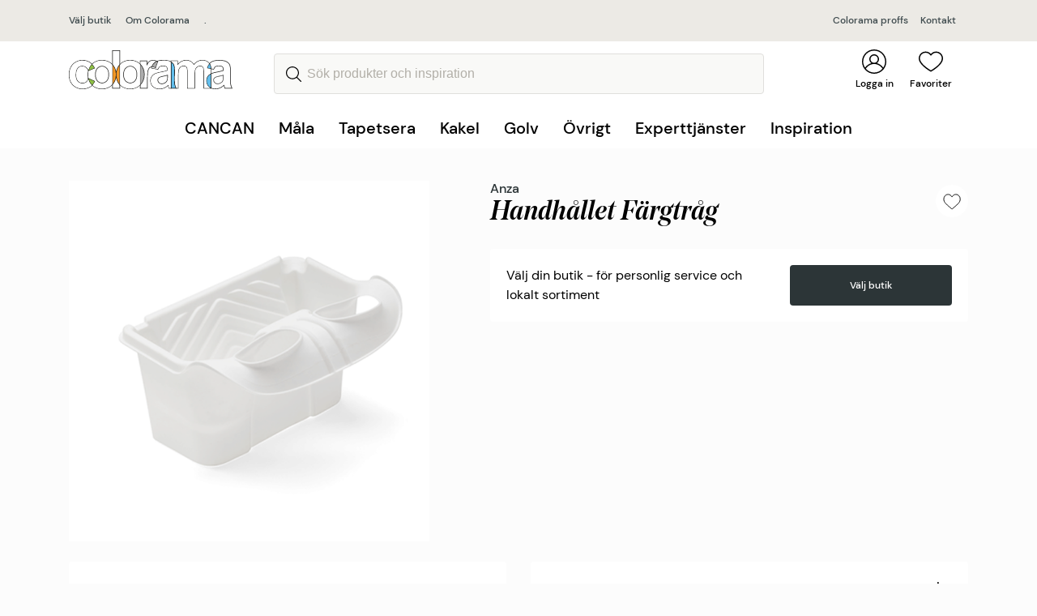

--- FILE ---
content_type: text/html; charset=utf-8
request_url: https://www.colorama.se/produkter/handhallet-fargtrag_322714
body_size: 22656
content:




<!DOCTYPE html>
<html lang="sv">
<head>
    <script>
        window.dataLayer = window.dataLayer || [];
    </script>
    <!-- Google Tag Manager -->
    <script>
        (function (w, d, s, l, i) {
            w[l] = w[l] || []; w[l].push({
                'gtm.start':
                    new Date().getTime(), event: 'gtm.js'
            }); var f = d.getElementsByTagName(s)[0],
                j = d.createElement(s), dl = l != 'dataLayer' ? '&l=' + l : ''; j.async = true; j.src =
                    'https://www.googletagmanager.com/gtm.js?id=' + i + dl; f.parentNode.insertBefore(j, f);
        })(window, document, 'script', 'dataLayer', 'GTM-NSHT3GC');
    </script>
    <!-- End Google Tag Manager -->
        <script>
            

        </script>
    <meta charset="utf-8">
    <meta http-equiv="X-UA-Compatible" content="IE=edge">
    <meta name="viewport" content="width=device-width initial-scale=1.0">
    <meta name="description" content="Handh&#229;llet f&#228;rgtr&#229;g fr&#229;n Anza med flertal grepp f&#246;r b&#229;de h&#246;ger-och v&#228;nsterh&#228;nta. F&#228;rgtr&#229;get &#228;r unikt utvecklat f&#246;r anv&#228;ndning med b&#229;de penslar upp till 50 mm och 10 cm minirollers. Fr&#229;nl&#228;ggningsst&#246;d f&#246;r pensel, inbyggt rollertr&#229;g och h&#228;llpip.">
    <meta name="og:description" content="Handh&#229;llet f&#228;rgtr&#229;g fr&#229;n Anza med flertal grepp f&#246;r b&#229;de h&#246;ger-och v&#228;nsterh&#228;nta. F&#228;rgtr&#229;get &#228;r unikt utvecklat f&#246;r anv&#228;ndning med b&#229;de penslar upp till 50 mm och 10 cm minirollers. Fr&#229;nl&#228;ggningsst&#246;d f&#246;r pensel, inbyggt rollertr&#229;g och h&#228;llpip.">

    <title>
        Handh&#229;llet F&#228;rgtr&#229;g | Colorama         </title>

    <link rel="icon" href="/Resources/Graphics/favicon.ico" type="image/x-icon">
    <link rel="canonical" href="https://www.colorama.se/produkter/handhallet-fargtrag_322714">
    


<link rel="stylesheet" href="/dist/style.fd3d8f66eb44dffc2d6d.css">
<script type="text/javascript" src="/dist/main.18fcc28d9cddd764a445.js"></script>


<script type="text/javascript">var appInsights=window.appInsights||function(config){function t(config){i[config]=function(){var t=arguments;i.queue.push(function(){i[config].apply(i,t)})}}var i={config:config},u=document,e=window,o="script",s="AuthenticatedUserContext",h="start",c="stop",l="Track",a=l+"Event",v=l+"Page",r,f;setTimeout(function(){var t=u.createElement(o);t.src=config.url||"https://js.monitor.azure.com/scripts/a/ai.0.js";u.getElementsByTagName(o)[0].parentNode.appendChild(t)});try{i.cookie=u.cookie}catch(y){}for(i.queue=[],r=["Event","Exception","Metric","PageView","Trace","Dependency"];r.length;)t("track"+r.pop());return t("set"+s),t("clear"+s),t(h+a),t(c+a),t(h+v),t(c+v),t("flush"),config.disableExceptionTracking||(r="onerror",t("_"+r),f=e[r],e[r]=function(config,t,u,e,o){var s=f&&f(config,t,u,e,o);return s!==!0&&i["_"+r](config,t,u,e,o),s}),i}({instrumentationKey:"933f8569-8dd5-48d7-b8e9-3ce4b2b37973",sdkExtension:"a"});window.appInsights=appInsights;appInsights.queue&&appInsights.queue.length===0&&appInsights.trackPageView();</script></head>
<body id="appCanCan">
    <!-- Google Tag Manager (noscript) -->
    <noscript>
        <iframe src="https://www.googletagmanager.com/ns.html?id=GTM-NSHT3GC"
                height="0" width="0" style="display:none;visibility:hidden"></iframe>
    </noscript>
    <!-- End Google Tag Manager (noscript) -->
    




<header id="navbar">

    <div class="broadcast-message">
        <button class="broadcast-message-closebtn">
            <span class="visually-hidden">St&#228;ng</span>
            <svg xmlns="http://www.w3.org/2000/svg" width="16" height="16"><path d="M.298 15.738a.887.887 0 001.254 0l6.466-6.466 6.466 6.466a.888.888 0 001.254-1.254L9.272 8.018l6.466-6.466A.888.888 0 0014.484.298L8.018 6.764 1.552.298A.888.888 0 00.298 1.552l6.466 6.466-6.466 6.466a.887.887 0 000 1.254z" /></svg>
        </button>
        <div class="container">
            
        </div>
    </div>

    <div class="store-choice jsStoreChoice">
        <div class="container">
            <div class="store-choice-content">
                <div class="left-side">
                    <a href="javascript:StorePicker.openStorePicker();"
                       class="storename">
                        
				V&#228;lj butik
			
                    </a>

                        <a href="/om/" class="storename">Om Colorama</a>
                            <div class="address">
                                <a href="">.</a>
                            </div>

                </div>
                <div class="right-side">
                        <div class="">
                            <a href="/proffs/">
                                Colorama proffs
                            </a>

                        </div>                                            <div class="">
                            <a href="/kontakt/">
                                Kontakt
                            </a>
                        </div>
                </div>
            </div>
        </div>
    </div>
    <div class="navigation">
        <div class="navigation-container container">
            <button class="js-toggle-mobilenav-flyin" onclick="window.MobileMenu.toggleMobileNav(event);">
                <i></i>
                <i></i>
                <div class="menu">
                    Meny
                </div>
            </button>
            <div class="navigation-container__searchbar js-toggle-searchbar" style="visibility:hidden;">
                <a href="#" class="navigation-quicklink">
                    <img src="/Resources/Graphics/search-icon.svg" class="jsSearchIcon navigation-item__icon" />
                    <i></i>
                    <span>
                        Favoriter
                    </span>
                </a>
            </div>
            <div class="navigation-container__logotype">
                <a href="/">
                        <img src="/Resources/Graphics/Logo.svg" alt="Colorama" />
                </a>
            </div>

<form action="/sok/" class="navigation-item navigation__searchinput" method="get">                        <div class="navigation-container__searchbar search-input-wrapper jsSearchbar">
                            <button type="submit" class="search-button" value="S&#246;k">
                                <span class="visually-hidden">S&#246;k</span>
                            </button>
                            <input type="search"
                                   name="q"
                                   class="search-input"
                                   id="site-search"
                                   autocomplete="off"
                                   placeholder="S&#246;k produkter och inspiration"
                                   onclick="window.SearchFlyOut.searchClick();"
                                   onkeyup="window.SearchFlyOut.searchKeyUp();"/>
                        </div>
</form>

            <div class="navigation-item navigation-quicklinks">
                
                                                    <div class="navigation-container__customer-login">
                        <a href="/mina-sidor/?loggain" class="navigation-quicklink">
                            <img src="/Resources/Graphics/user-icon.svg" class="navigation-item__icon" />
                            <i></i>
                            <span>
                                Logga in
                            </span>
                        </a>
                    </div>
                                    <div class="navigation-container__wishlist js-toggle-wishlist" onclick="window.WishlistFlyin.toggleWishlist(event); return false;">
                        <a href="/onskelista/" class="navigation-quicklink">
                            <img src="/Resources/Graphics/heart-icon.svg" class="navigation-item__icon" />
                            <i class="js-wishlist-count"></i>
                            <span>
                                Favoriter
                            </span>
                        </a>
                    </div>

            </div>
        </div>

<div class="search-flyout">
    <div class="search-flyout__inner">
        <div class="search-flyout__close">
            <a href="javascript:SearchFlyOut.hideFlyout();">
                <svg xmlns="http://www.w3.org/2000/svg" width="16" height="16"><path d="M.298 15.738a.887.887 0 001.254 0l6.466-6.466 6.466 6.466a.888.888 0 001.254-1.254L9.272 8.018l6.466-6.466A.888.888 0 0014.484.298L8.018 6.764 1.552.298A.888.888 0 00.298 1.552l6.466 6.466-6.466 6.466a.887.887 0 000 1.254z"></path></svg>
            </a>
        </div>
        <div class="search-flyout__loader"></div>
        <div class="search-flyout__products">
            <div class="search-flyout__product-header">
                <div>
                    Produkter
                </div>
                <a class="flyout-search-link" onclick="location.href = '/sok/?q=' + document.querySelector('#site-search').value;">
                    Visa alla resultat
                </a>
            </div>
            <div class="flyout-productresultlist"></div>
            <div class="flyout-noproducts">Inga produkter matchade s&#246;kningen.</div>
        </div>
        <div class="search-flyout__pagescontainer">
            <div class="search-flyout__pagescontainer__pages">
                <div class="search-flyout__pagescontainer__pages__header">
                    <div>
                        Sidor
                    </div>
                </div>
                <div class="search-flyout__pagescontainer__pages__resultlist"></div>

            </div>
        </div>
    </div>
</div>


<script>
    var hoverTimer;    
</script>

<div class="navigation__menu">
    <div class="center">
        <ul onmouseleave="MainMenu.hideMenu()">
                    <li class="toplevel-item">
                        <a class="toplevel-link"
                           href="/cancan/"
                           onmouseover="hoverTimer = setTimeout(function(){MainMenu.showLevel1(7396)},300)"
                           onmouseout="clearTimeout(hoverTimer);">
                            CANCAN
                        </a>

                            <div class="level2" data-level2-id="7396">
                                
                                <div class="level2__left">
                                    <ul>
                                            <li class="level2-item" data-level-first="True">
                                                <a class=""
                                                   href="/cancan/upptack-cancan/"
                                                   onmouseover="MainMenu.showLevel3AndTeaser(7399)">
                                                    Uppt&#228;ck CANCAN

                                                    <svg width="10" height="6" viewBox="0 0 10 6" fill="none" xmlns="http://www.w3.org/2000/svg">
                                                        <path d="M4.99997 0.149881C4.82075 0.149881 4.64155 0.218312 4.50492 0.354884L0.205141 4.6547C-0.0683805 4.92822 -0.0683805 5.37169 0.205141 5.6451C0.478552 5.91851 0.921933 5.91851 1.19548 5.6451L4.99997 1.84039L8.80449 5.64497C9.07801 5.91838 9.52135 5.91838 9.79474 5.64497C10.0684 5.37156 10.0684 4.92809 9.79474 4.65457L5.49503 0.354751C5.35832 0.218156 5.17913 0.149881 4.99997 0.149881Z"/>
                                                    </svg>

                                                </a>
                                            </li>
                                            <li class="level2-item" data-level-first="False">
                                                <a class=""
                                                   href="/cancan/farger/"
                                                   onmouseover="MainMenu.showLevel3AndTeaser(7397)">
                                                    F&#228;rger

                                                    <svg width="10" height="6" viewBox="0 0 10 6" fill="none" xmlns="http://www.w3.org/2000/svg">
                                                        <path d="M4.99997 0.149881C4.82075 0.149881 4.64155 0.218312 4.50492 0.354884L0.205141 4.6547C-0.0683805 4.92822 -0.0683805 5.37169 0.205141 5.6451C0.478552 5.91851 0.921933 5.91851 1.19548 5.6451L4.99997 1.84039L8.80449 5.64497C9.07801 5.91838 9.52135 5.91838 9.79474 5.64497C10.0684 5.37156 10.0684 4.92809 9.79474 4.65457L5.49503 0.354751C5.35832 0.218156 5.17913 0.149881 4.99997 0.149881Z"/>
                                                    </svg>

                                                </a>
                                            </li>
                                            <li class="level2-item" data-level-first="False">
                                                <a class=""
                                                   href="/cancan/verktyg/"
                                                   onmouseover="MainMenu.showLevel3AndTeaser(7398)">
                                                    Verktyg

                                                    <svg width="10" height="6" viewBox="0 0 10 6" fill="none" xmlns="http://www.w3.org/2000/svg">
                                                        <path d="M4.99997 0.149881C4.82075 0.149881 4.64155 0.218312 4.50492 0.354884L0.205141 4.6547C-0.0683805 4.92822 -0.0683805 5.37169 0.205141 5.6451C0.478552 5.91851 0.921933 5.91851 1.19548 5.6451L4.99997 1.84039L8.80449 5.64497C9.07801 5.91838 9.52135 5.91838 9.79474 5.64497C10.0684 5.37156 10.0684 4.92809 9.79474 4.65457L5.49503 0.354751C5.35832 0.218156 5.17913 0.149881 4.99997 0.149881Z"/>
                                                    </svg>

                                                </a>
                                            </li>
                                            <li class="level2-item" data-level-first="False">
                                                <a class=""
                                                   href="/cancan/inspiration/"
                                                   onmouseover="MainMenu.showLevel3AndTeaser(7402)">
                                                    Inspiration

                                                    <svg width="10" height="6" viewBox="0 0 10 6" fill="none" xmlns="http://www.w3.org/2000/svg">
                                                        <path d="M4.99997 0.149881C4.82075 0.149881 4.64155 0.218312 4.50492 0.354884L0.205141 4.6547C-0.0683805 4.92822 -0.0683805 5.37169 0.205141 5.6451C0.478552 5.91851 0.921933 5.91851 1.19548 5.6451L4.99997 1.84039L8.80449 5.64497C9.07801 5.91838 9.52135 5.91838 9.79474 5.64497C10.0684 5.37156 10.0684 4.92809 9.79474 4.65457L5.49503 0.354751C5.35832 0.218156 5.17913 0.149881 4.99997 0.149881Z"/>
                                                    </svg>

                                                </a>
                                            </li>
                                    </ul>
                                </div>
                                
                                <div class="level3__middle">
                                        <ul class="level3" data-level-first="True" data-level3-id="7399">
                                                <li>
                                                    <a class=""
                                                       href="/cancan/upptack-cancan/om-kureringen/">
                                                        Om kureringen
                                                    </a>
                                                </li>
                                        </ul>
                                        <ul class="level3" data-level-first="False" data-level3-id="7397">
                                        </ul>
                                        <ul class="level3" data-level-first="False" data-level3-id="7398">
                                        </ul>
                                        <ul class="level3" data-level-first="False" data-level3-id="7402">
                                                <li>
                                                    <a class=""
                                                       href="/cancan/inspiration/regler-ar-till-for-att-brytas/">
                                                        Regler &#228;r till f&#246;r att brytas
                                                    </a>
                                                </li>
                                                <li>
                                                    <a class=""
                                                       href="/cancan/inspiration/forandring-forvandling-farg/">
                                                        F&#246;r&#228;ndring, f&#246;rvandling, f&#228;rg
                                                    </a>
                                                </li>
                                                <li>
                                                    <a class=""
                                                       href="/cancan/inspiration/rama-in-rum-med-farg/">
                                                        Rama in rum med f&#228;rg
                                                    </a>
                                                </li>
                                                <li>
                                                    <a class=""
                                                       href="/cancan/inspiration/knallrosa-kokso/">
                                                        Knallrosa k&#246;ks&#246;
                                                    </a>
                                                </li>
                                        </ul>
                                </div>

                                
                                <div class="level2__teaser">
                                        <ul class="level2__teaser__item" data-level-first="True" data-level2-teaser-id="7399">
                                            
                                            
                                        </ul>
                                        <ul class="level2__teaser__item" data-level-first="False" data-level2-teaser-id="7397">
                                            
                                            
                                        </ul>
                                        <ul class="level2__teaser__item" data-level-first="False" data-level2-teaser-id="7398">
                                            
                                            
                                        </ul>
                                        <ul class="level2__teaser__item" data-level-first="False" data-level2-teaser-id="7402">
                                            
                                            
                                        </ul>
                                </div>
                            </div>
                    </li>
                    <li class="toplevel-item">
                        <a class="toplevel-link"
                           href="#"
                           onmouseover="hoverTimer = setTimeout(function(){MainMenu.showLevel1(47)},300)"
                           onmouseout="clearTimeout(hoverTimer);">
                            M&#229;la
                        </a>

                            <div class="level2" data-level2-id="47">
                                
                                <div class="level2__left">
                                    <ul>
                                            <li class="level2-item" data-level-first="True">
                                                <a class=""
                                                   href="/mala/inomhus/"
                                                   onmouseover="MainMenu.showLevel3AndTeaser(2347)">
                                                    Inomhus

                                                    <svg width="10" height="6" viewBox="0 0 10 6" fill="none" xmlns="http://www.w3.org/2000/svg">
                                                        <path d="M4.99997 0.149881C4.82075 0.149881 4.64155 0.218312 4.50492 0.354884L0.205141 4.6547C-0.0683805 4.92822 -0.0683805 5.37169 0.205141 5.6451C0.478552 5.91851 0.921933 5.91851 1.19548 5.6451L4.99997 1.84039L8.80449 5.64497C9.07801 5.91838 9.52135 5.91838 9.79474 5.64497C10.0684 5.37156 10.0684 4.92809 9.79474 4.65457L5.49503 0.354751C5.35832 0.218156 5.17913 0.149881 4.99997 0.149881Z"/>
                                                    </svg>

                                                </a>
                                            </li>
                                            <li class="level2-item" data-level-first="False">
                                                <a class=""
                                                   href="/mala/utomhus/"
                                                   onmouseover="MainMenu.showLevel3AndTeaser(2343)">
                                                    Utomhus

                                                    <svg width="10" height="6" viewBox="0 0 10 6" fill="none" xmlns="http://www.w3.org/2000/svg">
                                                        <path d="M4.99997 0.149881C4.82075 0.149881 4.64155 0.218312 4.50492 0.354884L0.205141 4.6547C-0.0683805 4.92822 -0.0683805 5.37169 0.205141 5.6451C0.478552 5.91851 0.921933 5.91851 1.19548 5.6451L4.99997 1.84039L8.80449 5.64497C9.07801 5.91838 9.52135 5.91838 9.79474 5.64497C10.0684 5.37156 10.0684 4.92809 9.79474 4.65457L5.49503 0.354751C5.35832 0.218156 5.17913 0.149881 4.99997 0.149881Z"/>
                                                    </svg>

                                                </a>
                                            </li>
                                            <li class="level2-item" data-level-first="False">
                                                <a class=""
                                                   href="/ovrigt/verktyg-tillbehor/maleriverktyg/"
                                                   onmouseover="MainMenu.showLevel3AndTeaser(1600)">
                                                    M&#229;leriverktyg

                                                    <svg width="10" height="6" viewBox="0 0 10 6" fill="none" xmlns="http://www.w3.org/2000/svg">
                                                        <path d="M4.99997 0.149881C4.82075 0.149881 4.64155 0.218312 4.50492 0.354884L0.205141 4.6547C-0.0683805 4.92822 -0.0683805 5.37169 0.205141 5.6451C0.478552 5.91851 0.921933 5.91851 1.19548 5.6451L4.99997 1.84039L8.80449 5.64497C9.07801 5.91838 9.52135 5.91838 9.79474 5.64497C10.0684 5.37156 10.0684 4.92809 9.79474 4.65457L5.49503 0.354751C5.35832 0.218156 5.17913 0.149881 4.99997 0.149881Z"/>
                                                    </svg>

                                                </a>
                                            </li>
                                            <li class="level2-item" data-level-first="False">
                                                <a class=""
                                                   href="/ovrigt/verktyg-tillbehor/ovriga-tillbehor/"
                                                   onmouseover="MainMenu.showLevel3AndTeaser(1623)">
                                                    &#214;vriga tillbeh&#246;r

                                                    <svg width="10" height="6" viewBox="0 0 10 6" fill="none" xmlns="http://www.w3.org/2000/svg">
                                                        <path d="M4.99997 0.149881C4.82075 0.149881 4.64155 0.218312 4.50492 0.354884L0.205141 4.6547C-0.0683805 4.92822 -0.0683805 5.37169 0.205141 5.6451C0.478552 5.91851 0.921933 5.91851 1.19548 5.6451L4.99997 1.84039L8.80449 5.64497C9.07801 5.91838 9.52135 5.91838 9.79474 5.64497C10.0684 5.37156 10.0684 4.92809 9.79474 4.65457L5.49503 0.354751C5.35832 0.218156 5.17913 0.149881 4.99997 0.149881Z"/>
                                                    </svg>

                                                </a>
                                            </li>
                                    </ul>
                                </div>
                                
                                <div class="level3__middle">
                                        <ul class="level3" data-level-first="True" data-level3-id="2347">
                                                <li>
                                                    <a class=""
                                                       href="/mala/inomhus/vagg/">
                                                        V&#228;gg
                                                    </a>
                                                </li>
                                                <li>
                                                    <a class=""
                                                       href="/mala/inomhus/tak/">
                                                        Tak
                                                    </a>
                                                </li>
                                                <li>
                                                    <a class=""
                                                       href="/mala/inomhus/golv/">
                                                        Golv
                                                    </a>
                                                </li>
                                                <li>
                                                    <a class=""
                                                       href="/mala/inomhus/snickerier/">
                                                        Snickerier
                                                    </a>
                                                </li>
                                                <li>
                                                    <a class=""
                                                       href="/mala/betsa/">
                                                        Betsa
                                                    </a>
                                                </li>
                                        </ul>
                                        <ul class="level3" data-level-first="False" data-level3-id="2343">
                                                <li>
                                                    <a class=""
                                                       href="/mala/utomhus/tra/">
                                                        Tr&#228;
                                                    </a>
                                                </li>
                                                <li>
                                                    <a class=""
                                                       href="/mala/utomhus/puts/">
                                                        Puts
                                                    </a>
                                                </li>
                                                <li>
                                                    <a class=""
                                                       href="/ovrigt/rengoring--kem/tvatta-borsta/">
                                                        Reng&#246;ring
                                                    </a>
                                                </li>
                                                <li>
                                                    <a class=""
                                                       href="/mala/utomhus/uteplats/">
                                                        Uteplats
                                                    </a>
                                                </li>
                                                <li>
                                                    <a class=""
                                                       href="/mala/utomhus/plat-metall/">
                                                        Pl&#229;t &amp; Metall
                                                    </a>
                                                </li>
                                        </ul>
                                        <ul class="level3" data-level-first="False" data-level3-id="1600">
                                        </ul>
                                        <ul class="level3" data-level-first="False" data-level3-id="1623">
                                        </ul>
                                </div>

                                
                                <div class="level2__teaser">
                                        <ul class="level2__teaser__item" data-level-first="True" data-level2-teaser-id="2347">
                                            
                                                    <li>
            <a href="/inspiration/mala/fargkarta/">
                <picture><source sizes="290px" srcset="/globalassets/mala-inomhus/jotun-spring-breeze-2000x1125.jpg?format=webp&width=290&quality=80 290w, /globalassets/mala-inomhus/jotun-spring-breeze-2000x1125.jpg?format=webp&width=580&quality=80 580w" type="image/webp" /><source sizes="290px" srcset="/globalassets/mala-inomhus/jotun-spring-breeze-2000x1125.jpg?width=290&quality=80 290w, /globalassets/mala-inomhus/jotun-spring-breeze-2000x1125.jpg?width=580&quality=80 580w" /><img alt="" loading="lazy" src="/globalassets/mala-inomhus/jotun-spring-breeze-2000x1125.jpg?width=290&quality=80" /></picture>
                <span>F&#228;rgkartor</span>
            </a>
        </li>

                                        </ul>
                                        <ul class="level2__teaser__item" data-level-first="False" data-level2-teaser-id="2343">
                                                    <li>
            <a href="/experttjanster/fasadexpert/">
                <picture><source sizes="290px" srcset="/globalassets/experttjanster/fasadexpert/fasadexpert.jpg?format=webp&width=290&quality=80 290w, /globalassets/experttjanster/fasadexpert/fasadexpert.jpg?format=webp&width=580&quality=80 580w" type="image/webp" /><source sizes="290px" srcset="/globalassets/experttjanster/fasadexpert/fasadexpert.jpg?width=290&quality=80 290w, /globalassets/experttjanster/fasadexpert/fasadexpert.jpg?width=580&quality=80 580w" /><img alt="" loading="lazy" src="/globalassets/experttjanster/fasadexpert/fasadexpert.jpg?width=290&quality=80" /></picture>
                <span>Ta hj&#228;lp av Fasadexperten</span>
            </a>
        </li>

                                                    <li>
            <a href="/inspiration/mala/fargkarta/">
                <picture><source sizes="290px" srcset="/globalassets/mala-inomhus/jotun-spring-breeze-2000x1125.jpg?format=webp&width=290&quality=80 290w, /globalassets/mala-inomhus/jotun-spring-breeze-2000x1125.jpg?format=webp&width=580&quality=80 580w" type="image/webp" /><source sizes="290px" srcset="/globalassets/mala-inomhus/jotun-spring-breeze-2000x1125.jpg?width=290&quality=80 290w, /globalassets/mala-inomhus/jotun-spring-breeze-2000x1125.jpg?width=580&quality=80 580w" /><img alt="" loading="lazy" src="/globalassets/mala-inomhus/jotun-spring-breeze-2000x1125.jpg?width=290&quality=80" /></picture>
                <span>F&#228;rgkartor</span>
            </a>
        </li>

                                        </ul>
                                        <ul class="level2__teaser__item" data-level-first="False" data-level2-teaser-id="1600">
                                                    <li>
            <a href="/inspiration/praktiska-rad/valj-ratt-pensel-och-fa-tid-over/">
                <picture><source sizes="290px" srcset="/globalassets/tillbehorovrigt/malare_pensel_2156x1213.jpeg?format=webp&width=290&quality=80 290w, /globalassets/tillbehorovrigt/malare_pensel_2156x1213.jpeg?format=webp&width=580&quality=80 580w" type="image/webp" /><source sizes="290px" srcset="/globalassets/tillbehorovrigt/malare_pensel_2156x1213.jpeg?width=290&quality=80 290w, /globalassets/tillbehorovrigt/malare_pensel_2156x1213.jpeg?width=580&quality=80 580w" /><img alt="" loading="lazy" src="/globalassets/tillbehorovrigt/malare_pensel_2156x1213.jpeg?width=290&quality=80" /></picture>
                <span>V&#228;lj r&#228;tt pensel</span>
            </a>
        </li>

                                                    <li>
            <a href="/inspiration/praktiska-rad/battre-penslar-ger-battre-slutresultat/">
                <picture><source sizes="290px" srcset="/globalassets/proffs/17_proffs_konsument_master_271635_master_prof_2000x1125px.png?width=290 290w, /globalassets/proffs/17_proffs_konsument_master_271635_master_prof_2000x1125px.png?width=580 580w" /><img alt="" loading="lazy" src="/globalassets/proffs/17_proffs_konsument_master_271635_master_prof_2000x1125px.png?width=290" /></picture>
                <span>B&#228;ttre penslar ger b&#228;ttre slutresultat</span>
            </a>
        </li>

                                        </ul>
                                        <ul class="level2__teaser__item" data-level-first="False" data-level2-teaser-id="1623">
                                                    <li>
            <a href="/ovrigt/rengoring--kem/tvatta-borsta/">
                <picture><source sizes="290px" srcset="/globalassets/tillbehorovrigt/rengoring_verktyg2_2000x1125px.jpg?format=webp&width=290&quality=80 290w, /globalassets/tillbehorovrigt/rengoring_verktyg2_2000x1125px.jpg?format=webp&width=580&quality=80 580w" type="image/webp" /><source sizes="290px" srcset="/globalassets/tillbehorovrigt/rengoring_verktyg2_2000x1125px.jpg?width=290&quality=80 290w, /globalassets/tillbehorovrigt/rengoring_verktyg2_2000x1125px.jpg?width=580&quality=80 580w" /><img alt="" loading="lazy" src="/globalassets/tillbehorovrigt/rengoring_verktyg2_2000x1125px.jpg?width=290&quality=80" /></picture>
                <span>Tv&#228;tta &amp; borsta </span>
            </a>
        </li>

                                                    <li>
            <a href="/ovrigt/verktyg-tillbehor/tapetverktyg/">
                <picture><source sizes="290px" srcset="/globalassets/tillbehorovrigt/tapetverktyg2_2000x1125px.jpeg?format=webp&width=290&quality=80 290w, /globalassets/tillbehorovrigt/tapetverktyg2_2000x1125px.jpeg?format=webp&width=580&quality=80 580w" type="image/webp" /><source sizes="290px" srcset="/globalassets/tillbehorovrigt/tapetverktyg2_2000x1125px.jpeg?width=290&quality=80 290w, /globalassets/tillbehorovrigt/tapetverktyg2_2000x1125px.jpeg?width=580&quality=80 580w" /><img alt="" loading="lazy" src="/globalassets/tillbehorovrigt/tapetverktyg2_2000x1125px.jpeg?width=290&quality=80" /></picture>
                <span>Tapetverktyg</span>
            </a>
        </li>

                                        </ul>
                                </div>
                            </div>
                    </li>
                    <li class="toplevel-item">
                        <a class="toplevel-link"
                           href="#"
                           onmouseover="hoverTimer = setTimeout(function(){MainMenu.showLevel1(50)},300)"
                           onmouseout="clearTimeout(hoverTimer);">
                            Tapetsera
                        </a>

                            <div class="level2" data-level2-id="50">
                                
                                <div class="level2__left">
                                    <ul>
                                            <li class="level2-item" data-level-first="True">
                                                <a class=""
                                                   href="/tapetsera/tapeter/alla-tapeter/"
                                                   onmouseover="MainMenu.showLevel3AndTeaser(2346)">
                                                    Tapeter

                                                    <svg width="10" height="6" viewBox="0 0 10 6" fill="none" xmlns="http://www.w3.org/2000/svg">
                                                        <path d="M4.99997 0.149881C4.82075 0.149881 4.64155 0.218312 4.50492 0.354884L0.205141 4.6547C-0.0683805 4.92822 -0.0683805 5.37169 0.205141 5.6451C0.478552 5.91851 0.921933 5.91851 1.19548 5.6451L4.99997 1.84039L8.80449 5.64497C9.07801 5.91838 9.52135 5.91838 9.79474 5.64497C10.0684 5.37156 10.0684 4.92809 9.79474 4.65457L5.49503 0.354751C5.35832 0.218156 5.17913 0.149881 4.99997 0.149881Z"/>
                                                    </svg>

                                                </a>
                                            </li>
                                    </ul>
                                </div>
                                
                                <div class="level3__middle">
                                        <ul class="level3" data-level-first="True" data-level3-id="2346">
                                                <li>
                                                    <a class=""
                                                       href="/tapetsera/tapeter/alla-tapeter/">
                                                        Alla tapeter
                                                    </a>
                                                </li>
                                                <li>
                                                    <a class=""
                                                       href="/link/1e24536504ec4bcc8f2e1b2430a23960.aspx">
                                                        Inspiration
                                                    </a>
                                                </li>
                                                <li>
                                                    <a class=""
                                                       href="/tapetsera/tapeter/nyheter/">
                                                        Tapetnyheter
                                                    </a>
                                                </li>
                                                <li>
                                                    <a class=""
                                                       href="/inspiration/tapetsera/8-vanliga-fragor-om-tapetsering/">
                                                        Praktiska r&#229;d
                                                    </a>
                                                </li>
                                                <li>
                                                    <a class=""
                                                       href="/ovrigt/verktyg-tillbehor/tapetverktyg/">
                                                        Tapetverktyg
                                                    </a>
                                                </li>
                                        </ul>
                                </div>

                                
                                <div class="level2__teaser">
                                        <ul class="level2__teaser__item" data-level-first="True" data-level2-teaser-id="2346">
                                                    <li>
            <a href="/inspiration/tapetsera/rakna-ut-antal-tapetrullar/">
                <picture><source sizes="290px" srcset="/globalassets/tapetsera/kollektioner-midbec/tapet_midbec_angsas_fredrik_13123-kopiera_2156x1213.jpg?format=webp&width=290&quality=80 290w, /globalassets/tapetsera/kollektioner-midbec/tapet_midbec_angsas_fredrik_13123-kopiera_2156x1213.jpg?format=webp&width=580&quality=80 580w" type="image/webp" /><source sizes="290px" srcset="/globalassets/tapetsera/kollektioner-midbec/tapet_midbec_angsas_fredrik_13123-kopiera_2156x1213.jpg?width=290&quality=80 290w, /globalassets/tapetsera/kollektioner-midbec/tapet_midbec_angsas_fredrik_13123-kopiera_2156x1213.jpg?width=580&quality=80 580w" /><img alt="" loading="lazy" src="/globalassets/tapetsera/kollektioner-midbec/tapet_midbec_angsas_fredrik_13123-kopiera_2156x1213.jpg?width=290&quality=80" /></picture>
                <span>R&#228;kna ut antal tapetrullar</span>
            </a>
        </li>

                                            
                                        </ul>
                                </div>
                            </div>
                    </li>
                    <li class="toplevel-item">
                        <a class="toplevel-link"
                           href="#"
                           onmouseover="hoverTimer = setTimeout(function(){MainMenu.showLevel1(51)},300)"
                           onmouseout="clearTimeout(hoverTimer);">
                            Kakel
                        </a>

                            <div class="level2" data-level2-id="51">
                                
                                <div class="level2__left">
                                    <ul>
                                            <li class="level2-item" data-level-first="True">
                                                <a class=""
                                                   href="/satt-kakel/kakel-klinker/"
                                                   onmouseover="MainMenu.showLevel3AndTeaser(2348)">
                                                    S&#228;tta kakel

                                                    <svg width="10" height="6" viewBox="0 0 10 6" fill="none" xmlns="http://www.w3.org/2000/svg">
                                                        <path d="M4.99997 0.149881C4.82075 0.149881 4.64155 0.218312 4.50492 0.354884L0.205141 4.6547C-0.0683805 4.92822 -0.0683805 5.37169 0.205141 5.6451C0.478552 5.91851 0.921933 5.91851 1.19548 5.6451L4.99997 1.84039L8.80449 5.64497C9.07801 5.91838 9.52135 5.91838 9.79474 5.64497C10.0684 5.37156 10.0684 4.92809 9.79474 4.65457L5.49503 0.354751C5.35832 0.218156 5.17913 0.149881 4.99997 0.149881Z"/>
                                                    </svg>

                                                </a>
                                            </li>
                                    </ul>
                                </div>
                                
                                <div class="level3__middle">
                                        <ul class="level3" data-level-first="True" data-level3-id="2348">
                                                <li>
                                                    <a class=""
                                                       href="/satt-kakel/kakel-klinker/">
                                                        Kakel &amp; klinker
                                                    </a>
                                                </li>
                                                <li>
                                                    <a class=""
                                                       href="/ovrigt/verktyg-tillbehor/spackla-foga/">
                                                        Tillbeh&#246;r
                                                    </a>
                                                </li>
                                                <li>
                                                    <a class=""
                                                       href="/inspiration/kakel-klinker/satta-kakel-och-klinker/">
                                                        Praktiska r&#229;d
                                                    </a>
                                                </li>
                                                <li>
                                                    <a class=""
                                                       href="/inspiration/ditt-projekt/badrum/">
                                                        Renovera badrum
                                                    </a>
                                                </li>
                                        </ul>
                                </div>

                                
                                <div class="level2__teaser">
                                        <ul class="level2__teaser__item" data-level-first="True" data-level2-teaser-id="2348">
                                                    <li>
            <a href="/experttjanster/badrumsexpert/">
                <picture><source sizes="290px" srcset="/globalassets/experttjanster/badrumsexpert/badrumsexpert.jpeg?format=webp&width=290&quality=80 290w, /globalassets/experttjanster/badrumsexpert/badrumsexpert.jpeg?format=webp&width=580&quality=80 580w" type="image/webp" /><source sizes="290px" srcset="/globalassets/experttjanster/badrumsexpert/badrumsexpert.jpeg?width=290&quality=80 290w, /globalassets/experttjanster/badrumsexpert/badrumsexpert.jpeg?width=580&quality=80 580w" /><img alt="" loading="lazy" src="/globalassets/experttjanster/badrumsexpert/badrumsexpert.jpeg?width=290&quality=80" /></picture>
                <span>Badrumsexpert</span>
            </a>
        </li>

                                                    <li>
            <a href="/inspiration/kakel-klinker/snyggt-och-lattskott-med-klinker-utomhus/">
                <picture><source sizes="290px" srcset="/globalassets/satta-kakel/inspiration/klinker_utomhus.jpg?format=webp&width=290&quality=80 290w, /globalassets/satta-kakel/inspiration/klinker_utomhus.jpg?format=webp&width=580&quality=80 580w" type="image/webp" /><source sizes="290px" srcset="/globalassets/satta-kakel/inspiration/klinker_utomhus.jpg?width=290&quality=80 290w, /globalassets/satta-kakel/inspiration/klinker_utomhus.jpg?width=580&quality=80 580w" /><img alt="" loading="lazy" src="/globalassets/satta-kakel/inspiration/klinker_utomhus.jpg?width=290&quality=80" /></picture>
                <span>Snyggt och l&#228;ttsk&#246;tt med klinker utomhus</span>
            </a>
        </li>

                                        </ul>
                                </div>
                            </div>
                    </li>
                    <li class="toplevel-item">
                        <a class="toplevel-link"
                           href="#"
                           onmouseover="hoverTimer = setTimeout(function(){MainMenu.showLevel1(53)},300)"
                           onmouseout="clearTimeout(hoverTimer);">
                            Golv
                        </a>

                            <div class="level2" data-level2-id="53">
                                
                                <div class="level2__left">
                                    <ul>
                                            <li class="level2-item" data-level-first="True">
                                                <a class=""
                                                   href="/lagg-golv/alla-golv/"
                                                   onmouseover="MainMenu.showLevel3AndTeaser(1608)">
                                                    Alla golv

                                                    <svg width="10" height="6" viewBox="0 0 10 6" fill="none" xmlns="http://www.w3.org/2000/svg">
                                                        <path d="M4.99997 0.149881C4.82075 0.149881 4.64155 0.218312 4.50492 0.354884L0.205141 4.6547C-0.0683805 4.92822 -0.0683805 5.37169 0.205141 5.6451C0.478552 5.91851 0.921933 5.91851 1.19548 5.6451L4.99997 1.84039L8.80449 5.64497C9.07801 5.91838 9.52135 5.91838 9.79474 5.64497C10.0684 5.37156 10.0684 4.92809 9.79474 4.65457L5.49503 0.354751C5.35832 0.218156 5.17913 0.149881 4.99997 0.149881Z"/>
                                                    </svg>

                                                </a>
                                            </li>
                                            <li class="level2-item" data-level-first="False">
                                                <a class=""
                                                   href="/mala/inomhus/golv/"
                                                   onmouseover="MainMenu.showLevel3AndTeaser(2969)">
                                                    M&#229;la golv

                                                    <svg width="10" height="6" viewBox="0 0 10 6" fill="none" xmlns="http://www.w3.org/2000/svg">
                                                        <path d="M4.99997 0.149881C4.82075 0.149881 4.64155 0.218312 4.50492 0.354884L0.205141 4.6547C-0.0683805 4.92822 -0.0683805 5.37169 0.205141 5.6451C0.478552 5.91851 0.921933 5.91851 1.19548 5.6451L4.99997 1.84039L8.80449 5.64497C9.07801 5.91838 9.52135 5.91838 9.79474 5.64497C10.0684 5.37156 10.0684 4.92809 9.79474 4.65457L5.49503 0.354751C5.35832 0.218156 5.17913 0.149881 4.99997 0.149881Z"/>
                                                    </svg>

                                                </a>
                                            </li>
                                            <li class="level2-item" data-level-first="False">
                                                <a class=""
                                                   href="/lagg-golv/varda-golv/"
                                                   onmouseover="MainMenu.showLevel3AndTeaser(3101)">
                                                    V&#229;rda golv

                                                    <svg width="10" height="6" viewBox="0 0 10 6" fill="none" xmlns="http://www.w3.org/2000/svg">
                                                        <path d="M4.99997 0.149881C4.82075 0.149881 4.64155 0.218312 4.50492 0.354884L0.205141 4.6547C-0.0683805 4.92822 -0.0683805 5.37169 0.205141 5.6451C0.478552 5.91851 0.921933 5.91851 1.19548 5.6451L4.99997 1.84039L8.80449 5.64497C9.07801 5.91838 9.52135 5.91838 9.79474 5.64497C10.0684 5.37156 10.0684 4.92809 9.79474 4.65457L5.49503 0.354751C5.35832 0.218156 5.17913 0.149881 4.99997 0.149881Z"/>
                                                    </svg>

                                                </a>
                                            </li>
                                    </ul>
                                </div>
                                
                                <div class="level3__middle">
                                        <ul class="level3" data-level-first="True" data-level3-id="1608">
                                                <li>
                                                    <a class=""
                                                       href="/lagg-golv/alla-golv/tragolv/">
                                                        Tr&#228;golv
                                                    </a>
                                                </li>
                                                <li>
                                                    <a class=""
                                                       href="/lagg-golv/alla-golv/ovriga-golv/">
                                                        &#214;vriga golv
                                                    </a>
                                                </li>
                                                <li>
                                                    <a class=""
                                                       href="/inspiration/golv/">
                                                        Inspiration
                                                    </a>
                                                </li>
                                        </ul>
                                        <ul class="level3" data-level-first="False" data-level3-id="2969">
                                        </ul>
                                        <ul class="level3" data-level-first="False" data-level3-id="3101">
                                        </ul>
                                </div>

                                
                                <div class="level2__teaser">
                                        <ul class="level2__teaser__item" data-level-first="True" data-level2-teaser-id="1608">
                                                    <li>
            <a href="/lagg-golv/alla-golv/tragolv/">
                <picture><source sizes="290px" srcset="/globalassets/lagga-golv/produkt-colorama/golv_colorama_2156x1213_anneberg-kopiera.jpg?format=webp&width=290&quality=80 290w, /globalassets/lagga-golv/produkt-colorama/golv_colorama_2156x1213_anneberg-kopiera.jpg?format=webp&width=580&quality=80 580w" type="image/webp" /><source sizes="290px" srcset="/globalassets/lagga-golv/produkt-colorama/golv_colorama_2156x1213_anneberg-kopiera.jpg?width=290&quality=80 290w, /globalassets/lagga-golv/produkt-colorama/golv_colorama_2156x1213_anneberg-kopiera.jpg?width=580&quality=80 580w" /><img alt="" loading="lazy" src="/globalassets/lagga-golv/produkt-colorama/golv_colorama_2156x1213_anneberg-kopiera.jpg?width=290&quality=80" /></picture>
                <span>Tr&#228;golv</span>
            </a>
        </li>

                                                    <li>
            <a href="/inspiration/golv/sa-valjer-du-ratta-golvet/">
                <picture><source sizes="290px" srcset="/globalassets/lagga-golv/produkt-tarkett/golv_tarkett_tra_shade-oak-antique-white-plank-7876020-7876021-7876022-tk-00599_2156x1213.jpg?format=webp&width=290&quality=80 290w, /globalassets/lagga-golv/produkt-tarkett/golv_tarkett_tra_shade-oak-antique-white-plank-7876020-7876021-7876022-tk-00599_2156x1213.jpg?format=webp&width=580&quality=80 580w" type="image/webp" /><source sizes="290px" srcset="/globalassets/lagga-golv/produkt-tarkett/golv_tarkett_tra_shade-oak-antique-white-plank-7876020-7876021-7876022-tk-00599_2156x1213.jpg?width=290&quality=80 290w, /globalassets/lagga-golv/produkt-tarkett/golv_tarkett_tra_shade-oak-antique-white-plank-7876020-7876021-7876022-tk-00599_2156x1213.jpg?width=580&quality=80 580w" /><img alt="" loading="lazy" src="/globalassets/lagga-golv/produkt-tarkett/golv_tarkett_tra_shade-oak-antique-white-plank-7876020-7876021-7876022-tk-00599_2156x1213.jpg?width=290&quality=80" /></picture>
                <span>S&#229; v&#228;ljer du r&#228;tt golv</span>
            </a>
        </li>

                                        </ul>
                                        <ul class="level2__teaser__item" data-level-first="False" data-level2-teaser-id="2969">
                                                    <li>
            <a href="/inspiration/golv/7-satt-att-forandra-dina-golv/">
                <picture><source sizes="290px" srcset="/globalassets/varumarken/golvkampanj1.jpg?format=webp&width=290&quality=80 290w, /globalassets/varumarken/golvkampanj1.jpg?format=webp&width=580&quality=80 580w" type="image/webp" /><source sizes="290px" srcset="/globalassets/varumarken/golvkampanj1.jpg?width=290&quality=80 290w, /globalassets/varumarken/golvkampanj1.jpg?width=580&quality=80 580w" /><img alt="" loading="lazy" src="/globalassets/varumarken/golvkampanj1.jpg?width=290&quality=80" /></picture>
                <span>Sju s&#228;tt att f&#246;r&#228;ndra dina golv</span>
            </a>
        </li>

                                                    <li>
            <a href="/ovrigt/verktyg-tillbehor/maleriverktyg/">
                <picture><source sizes="290px" srcset="/globalassets/tillbehorovrigt/kvinna_malar_2000x1125px.jpeg?format=webp&width=290&quality=80 290w, /globalassets/tillbehorovrigt/kvinna_malar_2000x1125px.jpeg?format=webp&width=580&quality=80 580w" type="image/webp" /><source sizes="290px" srcset="/globalassets/tillbehorovrigt/kvinna_malar_2000x1125px.jpeg?width=290&quality=80 290w, /globalassets/tillbehorovrigt/kvinna_malar_2000x1125px.jpeg?width=580&quality=80 580w" /><img alt="" loading="lazy" src="/globalassets/tillbehorovrigt/kvinna_malar_2000x1125px.jpeg?width=290&quality=80" /></picture>
                <span>M&#229;leriverktyg</span>
            </a>
        </li>

                                        </ul>
                                        <ul class="level2__teaser__item" data-level-first="False" data-level2-teaser-id="3101">
                                                    <li>
            <a href="/inspiration/golv/vita-tragolv-med-hardvaxolja/">
                <picture><source sizes="290px" srcset="/globalassets/lagga-golv/varda-golv/osmo_hardvaxolja_vita_tragolv.jpg?format=webp&width=290&quality=80 290w, /globalassets/lagga-golv/varda-golv/osmo_hardvaxolja_vita_tragolv.jpg?format=webp&width=580&quality=80 580w" type="image/webp" /><source sizes="290px" srcset="/globalassets/lagga-golv/varda-golv/osmo_hardvaxolja_vita_tragolv.jpg?width=290&quality=80 290w, /globalassets/lagga-golv/varda-golv/osmo_hardvaxolja_vita_tragolv.jpg?width=580&quality=80 580w" /><img alt="" loading="lazy" src="/globalassets/lagga-golv/varda-golv/osmo_hardvaxolja_vita_tragolv.jpg?width=290&quality=80" /></picture>
                <span>Vita tr&#228;golv med h&#229;rdvaxolja</span>
            </a>
        </li>

                                                    <li>
            <a href="/experttjanster/hantverksexpert/">
                <picture><source sizes="290px" srcset="/globalassets/experttjanster/hantverkshjalp/hantverkarhjalp_2000x1125px.jpeg?format=webp&width=290&quality=80 290w, /globalassets/experttjanster/hantverkshjalp/hantverkarhjalp_2000x1125px.jpeg?format=webp&width=580&quality=80 580w" type="image/webp" /><source sizes="290px" srcset="/globalassets/experttjanster/hantverkshjalp/hantverkarhjalp_2000x1125px.jpeg?width=290&quality=80 290w, /globalassets/experttjanster/hantverkshjalp/hantverkarhjalp_2000x1125px.jpeg?width=580&quality=80 580w" /><img alt="" loading="lazy" src="/globalassets/experttjanster/hantverkshjalp/hantverkarhjalp_2000x1125px.jpeg?width=290&quality=80" /></picture>
                <span>Hantverksexpert</span>
            </a>
        </li>

                                        </ul>
                                </div>
                            </div>
                    </li>
                    <li class="toplevel-item">
                        <a class="toplevel-link"
                           href="#"
                           onmouseover="hoverTimer = setTimeout(function(){MainMenu.showLevel1(55)},300)"
                           onmouseout="clearTimeout(hoverTimer);">
                            &#214;vrigt
                        </a>

                            <div class="level2" data-level2-id="55">
                                
                                <div class="level2__left">
                                    <ul>
                                            <li class="level2-item" data-level-first="True">
                                                <a class=""
                                                   href="/ovrigt/verktyg-tillbehor/"
                                                   onmouseover="MainMenu.showLevel3AndTeaser(2382)">
                                                    Verktyg &amp; tillbeh&#246;r

                                                    <svg width="10" height="6" viewBox="0 0 10 6" fill="none" xmlns="http://www.w3.org/2000/svg">
                                                        <path d="M4.99997 0.149881C4.82075 0.149881 4.64155 0.218312 4.50492 0.354884L0.205141 4.6547C-0.0683805 4.92822 -0.0683805 5.37169 0.205141 5.6451C0.478552 5.91851 0.921933 5.91851 1.19548 5.6451L4.99997 1.84039L8.80449 5.64497C9.07801 5.91838 9.52135 5.91838 9.79474 5.64497C10.0684 5.37156 10.0684 4.92809 9.79474 4.65457L5.49503 0.354751C5.35832 0.218156 5.17913 0.149881 4.99997 0.149881Z"/>
                                                    </svg>

                                                </a>
                                            </li>
                                            <li class="level2-item" data-level-first="False">
                                                <a class=""
                                                   href="/ovrigt/rengoring--kem/"
                                                   onmouseover="MainMenu.showLevel3AndTeaser(5659)">
                                                    Reng&#246;ring &amp; kem

                                                    <svg width="10" height="6" viewBox="0 0 10 6" fill="none" xmlns="http://www.w3.org/2000/svg">
                                                        <path d="M4.99997 0.149881C4.82075 0.149881 4.64155 0.218312 4.50492 0.354884L0.205141 4.6547C-0.0683805 4.92822 -0.0683805 5.37169 0.205141 5.6451C0.478552 5.91851 0.921933 5.91851 1.19548 5.6451L4.99997 1.84039L8.80449 5.64497C9.07801 5.91838 9.52135 5.91838 9.79474 5.64497C10.0684 5.37156 10.0684 4.92809 9.79474 4.65457L5.49503 0.354751C5.35832 0.218156 5.17913 0.149881 4.99997 0.149881Z"/>
                                                    </svg>

                                                </a>
                                            </li>
                                            <li class="level2-item" data-level-first="False">
                                                <a class=""
                                                   href="/inspiration/praktiska-rad/"
                                                   onmouseover="MainMenu.showLevel3AndTeaser(5607)">
                                                    Praktiska r&#229;d

                                                    <svg width="10" height="6" viewBox="0 0 10 6" fill="none" xmlns="http://www.w3.org/2000/svg">
                                                        <path d="M4.99997 0.149881C4.82075 0.149881 4.64155 0.218312 4.50492 0.354884L0.205141 4.6547C-0.0683805 4.92822 -0.0683805 5.37169 0.205141 5.6451C0.478552 5.91851 0.921933 5.91851 1.19548 5.6451L4.99997 1.84039L8.80449 5.64497C9.07801 5.91838 9.52135 5.91838 9.79474 5.64497C10.0684 5.37156 10.0684 4.92809 9.79474 4.65457L5.49503 0.354751C5.35832 0.218156 5.17913 0.149881 4.99997 0.149881Z"/>
                                                    </svg>

                                                </a>
                                            </li>
                                    </ul>
                                </div>
                                
                                <div class="level3__middle">
                                        <ul class="level3" data-level-first="True" data-level3-id="2382">
                                                <li>
                                                    <a class=""
                                                       href="/ovrigt/verktyg-tillbehor/maleriverktyg/">
                                                        M&#229;leriverktyg
                                                    </a>
                                                </li>
                                                <li>
                                                    <a class=""
                                                       href="/ovrigt/verktyg-tillbehor/tapetverktyg/">
                                                        Tapetverktyg
                                                    </a>
                                                </li>
                                                <li>
                                                    <a class=""
                                                       href="/ovrigt/verktyg-tillbehor/spackla-foga/">
                                                        Spackla &amp; foga
                                                    </a>
                                                </li>
                                                <li>
                                                    <a class=""
                                                       href="/ovrigt/verktyg-tillbehor/ovriga-tillbehor/">
                                                        &#214;vriga tillbeh&#246;r
                                                    </a>
                                                </li>
                                        </ul>
                                        <ul class="level3" data-level-first="False" data-level3-id="5659">
                                                <li>
                                                    <a class=""
                                                       href="/ovrigt/rengoring--kem/stad--kem/">
                                                        St&#228;d &amp; kem
                                                    </a>
                                                </li>
                                                <li>
                                                    <a class=""
                                                       href="/ovrigt/rengoring--kem/tvatta-borsta/">
                                                        Tv&#228;tta &amp; borsta
                                                    </a>
                                                </li>
                                                <li>
                                                    <a class=""
                                                       href="/ovrigt/rengoring--kem/pool-spa/">
                                                        Pool &amp; Spa
                                                    </a>
                                                </li>
                                        </ul>
                                        <ul class="level3" data-level-first="False" data-level3-id="5607">
                                        </ul>
                                </div>

                                
                                <div class="level2__teaser">
                                        <ul class="level2__teaser__item" data-level-first="True" data-level2-teaser-id="2382">
                                                    <li>
            <a href="/inspiration/praktiska-rad/valj-ratt-pensel-och-fa-tid-over/">
                <picture><source sizes="290px" srcset="/globalassets/tillbehorovrigt/malare_pensel_2156x1213.jpeg?format=webp&width=290&quality=80 290w, /globalassets/tillbehorovrigt/malare_pensel_2156x1213.jpeg?format=webp&width=580&quality=80 580w" type="image/webp" /><source sizes="290px" srcset="/globalassets/tillbehorovrigt/malare_pensel_2156x1213.jpeg?width=290&quality=80 290w, /globalassets/tillbehorovrigt/malare_pensel_2156x1213.jpeg?width=580&quality=80 580w" /><img alt="" loading="lazy" src="/globalassets/tillbehorovrigt/malare_pensel_2156x1213.jpeg?width=290&quality=80" /></picture>
                <span>V&#228;lj r&#228;tt pensel</span>
            </a>
        </li>

                                            
                                        </ul>
                                        <ul class="level2__teaser__item" data-level-first="False" data-level2-teaser-id="5659">
                                                    <li>
            <a href="/inspiration/praktiska-rad/4-steg-till-en-lyckad-rengoring/">
                <picture><source sizes="290px" srcset="/globalassets/mala-utomhus/uteplats/mala_utomhus_uteplats_sioox_vann_2156x1213.jpg?format=webp&width=290&quality=80 290w, /globalassets/mala-utomhus/uteplats/mala_utomhus_uteplats_sioox_vann_2156x1213.jpg?format=webp&width=580&quality=80 580w" type="image/webp" /><source sizes="290px" srcset="/globalassets/mala-utomhus/uteplats/mala_utomhus_uteplats_sioox_vann_2156x1213.jpg?width=290&quality=80 290w, /globalassets/mala-utomhus/uteplats/mala_utomhus_uteplats_sioox_vann_2156x1213.jpg?width=580&quality=80 580w" /><img alt="" loading="lazy" src="/globalassets/mala-utomhus/uteplats/mala_utomhus_uteplats_sioox_vann_2156x1213.jpg?width=290&quality=80" /></picture>
                <span>4 steg till en lyckad reng&#246;ring</span>
            </a>
        </li>

                                                    <li>
            <a href="/inspiration/praktiska-rad/tvatta-fasaden-nodvandigt-och-inte-speciellt-svart/">
                <picture><source sizes="290px" srcset="/globalassets/mala-utomhus-2021/rengoring2_2000x1125px.jpg?format=webp&width=290&quality=80 290w, /globalassets/mala-utomhus-2021/rengoring2_2000x1125px.jpg?format=webp&width=580&quality=80 580w" type="image/webp" /><source sizes="290px" srcset="/globalassets/mala-utomhus-2021/rengoring2_2000x1125px.jpg?width=290&quality=80 290w, /globalassets/mala-utomhus-2021/rengoring2_2000x1125px.jpg?width=580&quality=80 580w" /><img alt="" loading="lazy" src="/globalassets/mala-utomhus-2021/rengoring2_2000x1125px.jpg?width=290&quality=80" /></picture>
                <span>Tv&#228;tta din husfasad</span>
            </a>
        </li>

                                        </ul>
                                        <ul class="level2__teaser__item" data-level-first="False" data-level2-teaser-id="5607">
                                                    <li>
            <a href="/inspiration/praktiska-rad/tacktapeter-istallet-for-spackel/">
                <picture><source sizes="290px" srcset="/globalassets/tapetsera/kollektioner-duro/duro-easy-cover-colorama.jpg?format=webp&width=290&quality=80 290w, /globalassets/tapetsera/kollektioner-duro/duro-easy-cover-colorama.jpg?format=webp&width=580&quality=80 580w" type="image/webp" /><source sizes="290px" srcset="/globalassets/tapetsera/kollektioner-duro/duro-easy-cover-colorama.jpg?width=290&quality=80 290w, /globalassets/tapetsera/kollektioner-duro/duro-easy-cover-colorama.jpg?width=580&quality=80 580w" /><img alt="" loading="lazy" src="/globalassets/tapetsera/kollektioner-duro/duro-easy-cover-colorama.jpg?width=290&quality=80" /></picture>
                <span>T&#228;cktapeter ist&#228;llet f&#246;r spackel</span>
            </a>
        </li>

                                                    <li>
            <a href="/inspiration/praktiska-rad/valj-ratt-pensel-och-fa-tid-over/">
                <picture><source sizes="290px" srcset="/globalassets/tillbehorovrigt/malare_pensel_2156x1213.jpeg?format=webp&width=290&quality=80 290w, /globalassets/tillbehorovrigt/malare_pensel_2156x1213.jpeg?format=webp&width=580&quality=80 580w" type="image/webp" /><source sizes="290px" srcset="/globalassets/tillbehorovrigt/malare_pensel_2156x1213.jpeg?width=290&quality=80 290w, /globalassets/tillbehorovrigt/malare_pensel_2156x1213.jpeg?width=580&quality=80 580w" /><img alt="" loading="lazy" src="/globalassets/tillbehorovrigt/malare_pensel_2156x1213.jpeg?width=290&quality=80" /></picture>
                <span>V&#228;lj r&#228;tt pensel</span>
            </a>
        </li>

                                        </ul>
                                </div>
                            </div>
                    </li>
                    <li class="toplevel-item">
                        <a class="toplevel-link"
                           href="/experttjanster/"
                           onmouseover="hoverTimer = setTimeout(function(){MainMenu.showLevel1(121)},300)"
                           onmouseout="clearTimeout(hoverTimer);">
                            Experttj&#228;nster
                        </a>

                            <div class="level2" data-level2-id="121">
                                <div class="level1__teasers">
                                    <ul class="">
                                                <li>
            <a href="/experttjanster/inredningsexpert/">
                <picture><source sizes="290px" srcset="/globalassets/experttjanster/experttjanst_tapet-2000x1125.jpg?format=webp&width=290&quality=80 290w, /globalassets/experttjanster/experttjanst_tapet-2000x1125.jpg?format=webp&width=580&quality=80 580w" type="image/webp" /><source sizes="290px" srcset="/globalassets/experttjanster/experttjanst_tapet-2000x1125.jpg?width=290&quality=80 290w, /globalassets/experttjanster/experttjanst_tapet-2000x1125.jpg?width=580&quality=80 580w" /><img alt="" loading="lazy" src="/globalassets/experttjanster/experttjanst_tapet-2000x1125.jpg?width=290&quality=80" /></picture>
                <span>Inredningsexpert</span>
            </a>
        </li>

                                                <li>
            <a href="/experttjanster/fasadexpert/">
                <picture><source sizes="290px" srcset="/globalassets/experttjanster/fasadexpert/fasadexpert.jpg?format=webp&width=290&quality=80 290w, /globalassets/experttjanster/fasadexpert/fasadexpert.jpg?format=webp&width=580&quality=80 580w" type="image/webp" /><source sizes="290px" srcset="/globalassets/experttjanster/fasadexpert/fasadexpert.jpg?width=290&quality=80 290w, /globalassets/experttjanster/fasadexpert/fasadexpert.jpg?width=580&quality=80 580w" /><img alt="" loading="lazy" src="/globalassets/experttjanster/fasadexpert/fasadexpert.jpg?width=290&quality=80" /></picture>
                <span>Ta hj&#228;lp av Fasadexperten</span>
            </a>
        </li>

                                                <li>
            <a href="/experttjanster/badrumsexpert/">
                <picture><source sizes="290px" srcset="/globalassets/experttjanster/badrumsexpert/badrumsexpert.jpeg?format=webp&width=290&quality=80 290w, /globalassets/experttjanster/badrumsexpert/badrumsexpert.jpeg?format=webp&width=580&quality=80 580w" type="image/webp" /><source sizes="290px" srcset="/globalassets/experttjanster/badrumsexpert/badrumsexpert.jpeg?width=290&quality=80 290w, /globalassets/experttjanster/badrumsexpert/badrumsexpert.jpeg?width=580&quality=80 580w" /><img alt="" loading="lazy" src="/globalassets/experttjanster/badrumsexpert/badrumsexpert.jpeg?width=290&quality=80" /></picture>
                <span>Badrumsexpert</span>
            </a>
        </li>

                                                <li>
            <a href="/experttjanster/hantverksexpert/">
                <picture><source sizes="290px" srcset="/globalassets/experttjanster/hantverkshjalp/hantverkarhjalp_2000x1125px.jpeg?format=webp&width=290&quality=80 290w, /globalassets/experttjanster/hantverkshjalp/hantverkarhjalp_2000x1125px.jpeg?format=webp&width=580&quality=80 580w" type="image/webp" /><source sizes="290px" srcset="/globalassets/experttjanster/hantverkshjalp/hantverkarhjalp_2000x1125px.jpeg?width=290&quality=80 290w, /globalassets/experttjanster/hantverkshjalp/hantverkarhjalp_2000x1125px.jpeg?width=580&quality=80 580w" /><img alt="" loading="lazy" src="/globalassets/experttjanster/hantverkshjalp/hantverkarhjalp_2000x1125px.jpeg?width=290&quality=80" /></picture>
                <span>Hantverksexpert</span>
            </a>
        </li>

                                    </ul>
                                </div>
                            </div>
                    </li>
                    <li class="toplevel-item">
                        <a class="toplevel-link"
                           href="/inspiration/"
                           onmouseover="hoverTimer = setTimeout(function(){MainMenu.showLevel1(21)},300)"
                           onmouseout="clearTimeout(hoverTimer);">
                            Inspiration
                        </a>

                            <div class="level2" data-level2-id="21">
                                
                                <div class="level2__left">
                                    <ul>
                                            <li class="level2-item" data-level-first="True">
                                                <a class=""
                                                   href="/inspiration/ditt-projekt/"
                                                   onmouseover="MainMenu.showLevel3AndTeaser(1472)">
                                                    Vad &#228;r ditt projekt?

                                                    <svg width="10" height="6" viewBox="0 0 10 6" fill="none" xmlns="http://www.w3.org/2000/svg">
                                                        <path d="M4.99997 0.149881C4.82075 0.149881 4.64155 0.218312 4.50492 0.354884L0.205141 4.6547C-0.0683805 4.92822 -0.0683805 5.37169 0.205141 5.6451C0.478552 5.91851 0.921933 5.91851 1.19548 5.6451L4.99997 1.84039L8.80449 5.64497C9.07801 5.91838 9.52135 5.91838 9.79474 5.64497C10.0684 5.37156 10.0684 4.92809 9.79474 4.65457L5.49503 0.354751C5.35832 0.218156 5.17913 0.149881 4.99997 0.149881Z"/>
                                                    </svg>

                                                </a>
                                            </li>
                                            <li class="level2-item" data-level-first="False">
                                                <a class=""
                                                   href="/inspiration/tapetsera/"
                                                   onmouseover="MainMenu.showLevel3AndTeaser(5756)">
                                                    Tapetsera

                                                    <svg width="10" height="6" viewBox="0 0 10 6" fill="none" xmlns="http://www.w3.org/2000/svg">
                                                        <path d="M4.99997 0.149881C4.82075 0.149881 4.64155 0.218312 4.50492 0.354884L0.205141 4.6547C-0.0683805 4.92822 -0.0683805 5.37169 0.205141 5.6451C0.478552 5.91851 0.921933 5.91851 1.19548 5.6451L4.99997 1.84039L8.80449 5.64497C9.07801 5.91838 9.52135 5.91838 9.79474 5.64497C10.0684 5.37156 10.0684 4.92809 9.79474 4.65457L5.49503 0.354751C5.35832 0.218156 5.17913 0.149881 4.99997 0.149881Z"/>
                                                    </svg>

                                                </a>
                                            </li>
                                            <li class="level2-item" data-level-first="False">
                                                <a class=""
                                                   href="/inspiration/mala/"
                                                   onmouseover="MainMenu.showLevel3AndTeaser(677)">
                                                    M&#229;la

                                                    <svg width="10" height="6" viewBox="0 0 10 6" fill="none" xmlns="http://www.w3.org/2000/svg">
                                                        <path d="M4.99997 0.149881C4.82075 0.149881 4.64155 0.218312 4.50492 0.354884L0.205141 4.6547C-0.0683805 4.92822 -0.0683805 5.37169 0.205141 5.6451C0.478552 5.91851 0.921933 5.91851 1.19548 5.6451L4.99997 1.84039L8.80449 5.64497C9.07801 5.91838 9.52135 5.91838 9.79474 5.64497C10.0684 5.37156 10.0684 4.92809 9.79474 4.65457L5.49503 0.354751C5.35832 0.218156 5.17913 0.149881 4.99997 0.149881Z"/>
                                                    </svg>

                                                </a>
                                            </li>
                                            <li class="level2-item" data-level-first="False">
                                                <a class=""
                                                   href="/inspiration/kakel-klinker/"
                                                   onmouseover="MainMenu.showLevel3AndTeaser(679)">
                                                    Kakel och klinker

                                                    <svg width="10" height="6" viewBox="0 0 10 6" fill="none" xmlns="http://www.w3.org/2000/svg">
                                                        <path d="M4.99997 0.149881C4.82075 0.149881 4.64155 0.218312 4.50492 0.354884L0.205141 4.6547C-0.0683805 4.92822 -0.0683805 5.37169 0.205141 5.6451C0.478552 5.91851 0.921933 5.91851 1.19548 5.6451L4.99997 1.84039L8.80449 5.64497C9.07801 5.91838 9.52135 5.91838 9.79474 5.64497C10.0684 5.37156 10.0684 4.92809 9.79474 4.65457L5.49503 0.354751C5.35832 0.218156 5.17913 0.149881 4.99997 0.149881Z"/>
                                                    </svg>

                                                </a>
                                            </li>
                                            <li class="level2-item" data-level-first="False">
                                                <a class=""
                                                   href="/inspiration/golv/"
                                                   onmouseover="MainMenu.showLevel3AndTeaser(5758)">
                                                    Golv

                                                    <svg width="10" height="6" viewBox="0 0 10 6" fill="none" xmlns="http://www.w3.org/2000/svg">
                                                        <path d="M4.99997 0.149881C4.82075 0.149881 4.64155 0.218312 4.50492 0.354884L0.205141 4.6547C-0.0683805 4.92822 -0.0683805 5.37169 0.205141 5.6451C0.478552 5.91851 0.921933 5.91851 1.19548 5.6451L4.99997 1.84039L8.80449 5.64497C9.07801 5.91838 9.52135 5.91838 9.79474 5.64497C10.0684 5.37156 10.0684 4.92809 9.79474 4.65457L5.49503 0.354751C5.35832 0.218156 5.17913 0.149881 4.99997 0.149881Z"/>
                                                    </svg>

                                                </a>
                                            </li>
                                            <li class="level2-item" data-level-first="False">
                                                <a class=""
                                                   href="/inspiration/praktiska-rad/"
                                                   onmouseover="MainMenu.showLevel3AndTeaser(1471)">
                                                    Praktiska r&#229;d

                                                    <svg width="10" height="6" viewBox="0 0 10 6" fill="none" xmlns="http://www.w3.org/2000/svg">
                                                        <path d="M4.99997 0.149881C4.82075 0.149881 4.64155 0.218312 4.50492 0.354884L0.205141 4.6547C-0.0683805 4.92822 -0.0683805 5.37169 0.205141 5.6451C0.478552 5.91851 0.921933 5.91851 1.19548 5.6451L4.99997 1.84039L8.80449 5.64497C9.07801 5.91838 9.52135 5.91838 9.79474 5.64497C10.0684 5.37156 10.0684 4.92809 9.79474 4.65457L5.49503 0.354751C5.35832 0.218156 5.17913 0.149881 4.99997 0.149881Z"/>
                                                    </svg>

                                                </a>
                                            </li>
                                            <li class="level2-item" data-level-first="False">
                                                <a class=""
                                                   href="/inspiration/mala/mala-utomhus/checklistan/"
                                                   onmouseover="MainMenu.showLevel3AndTeaser(4077)">
                                                    Checklista

                                                    <svg width="10" height="6" viewBox="0 0 10 6" fill="none" xmlns="http://www.w3.org/2000/svg">
                                                        <path d="M4.99997 0.149881C4.82075 0.149881 4.64155 0.218312 4.50492 0.354884L0.205141 4.6547C-0.0683805 4.92822 -0.0683805 5.37169 0.205141 5.6451C0.478552 5.91851 0.921933 5.91851 1.19548 5.6451L4.99997 1.84039L8.80449 5.64497C9.07801 5.91838 9.52135 5.91838 9.79474 5.64497C10.0684 5.37156 10.0684 4.92809 9.79474 4.65457L5.49503 0.354751C5.35832 0.218156 5.17913 0.149881 4.99997 0.149881Z"/>
                                                    </svg>

                                                </a>
                                            </li>
                                    </ul>
                                </div>
                                
                                <div class="level3__middle">
                                        <ul class="level3" data-level-first="True" data-level3-id="1472">
                                                <li>
                                                    <a class=""
                                                       href="/inspiration/ditt-projekt/uteplats/">
                                                        Uteplats
                                                    </a>
                                                </li>
                                                <li>
                                                    <a class=""
                                                       href="/inspiration/ditt-projekt/fasad/">
                                                        Fasad
                                                    </a>
                                                </li>
                                                <li>
                                                    <a class=""
                                                       href="/inspiration/ditt-projekt/vardagsrum/">
                                                        Vardagsrum
                                                    </a>
                                                </li>
                                                <li>
                                                    <a class=""
                                                       href="/inspiration/ditt-projekt/hall/">
                                                        Hall
                                                    </a>
                                                </li>
                                                <li>
                                                    <a class=""
                                                       href="/inspiration/ditt-projekt/badrum/">
                                                        Badrum
                                                    </a>
                                                </li>
                                                <li>
                                                    <a class=""
                                                       href="/inspiration/ditt-projekt/kok/">
                                                        K&#246;k
                                                    </a>
                                                </li>
                                                <li>
                                                    <a class=""
                                                       href="/inspiration/ditt-projekt/sovrum/">
                                                        Sovrum
                                                    </a>
                                                </li>
                                                <li>
                                                    <a class=""
                                                       href="/inspiration/ditt-projekt/gastrum/">
                                                        G&#228;strum
                                                    </a>
                                                </li>
                                                <li>
                                                    <a class=""
                                                       href="/inspiration/ditt-projekt/barnrum/">
                                                        Barnrum
                                                    </a>
                                                </li>
                                                <li>
                                                    <a class=""
                                                       href="/inspiration/ditt-projekt/forvaring/">
                                                        F&#246;rvaring
                                                    </a>
                                                </li>
                                        </ul>
                                        <ul class="level3" data-level-first="False" data-level3-id="5756">
                                                <li>
                                                    <a class=""
                                                       href="/inspiration/tapetsera/matcha-tapet-med-kulor/">
                                                        Matcha tapet med kul&#246;r
                                                    </a>
                                                </li>
                                                <li>
                                                    <a class=""
                                                       href="/inspiration/tapetsera/kokstapeter/">
                                                        K&#246;kstapeter
                                                    </a>
                                                </li>
                                                <li>
                                                    <a class=""
                                                       href="/inspiration/tapetsera/tapetprov/">
                                                        Tapetprov
                                                    </a>
                                                </li>
                                        </ul>
                                        <ul class="level3" data-level-first="False" data-level3-id="677">
                                                <li>
                                                    <a class=""
                                                       href="/inspiration/mala/mala-inomhus/">
                                                        M&#229;la inomhus
                                                    </a>
                                                </li>
                                                <li>
                                                    <a class=""
                                                       href="/inspiration/mala/mala-utomhus/">
                                                        M&#229;la utomhus
                                                    </a>
                                                </li>
                                                <li>
                                                    <a class=""
                                                       href="/link/de9e600756294b4cb881a88c055c69e0.aspx">
                                                        Fixa uteplatsen
                                                    </a>
                                                </li>
                                        </ul>
                                        <ul class="level3" data-level-first="False" data-level3-id="679">
                                                <li>
                                                    <a class=""
                                                       href="/inspiration/kakel-klinker/satta-kakel-och-klinker/">
                                                        S&#228;tta kakel och klinker
                                                    </a>
                                                </li>
                                                <li>
                                                    <a class=""
                                                       href="/inspiration/kakel-klinker/renovera-badrum/">
                                                        Renovera badrum
                                                    </a>
                                                </li>
                                                <li>
                                                    <a class=""
                                                       href="/inspiration/kakel-klinker/snyggt-och-lattskott-med-klinker-utomhus/">
                                                        Snyggt och l&#228;ttsk&#246;tt med klinker utomhus
                                                    </a>
                                                </li>
                                        </ul>
                                        <ul class="level3" data-level-first="False" data-level3-id="5758">
                                                <li>
                                                    <a class=""
                                                       href="/inspiration/golv/snyggt-och-hallbart-fran-golvabia/">
                                                        Snyggt och h&#229;llbart fr&#229;n Golvabia
                                                    </a>
                                                </li>
                                                <li>
                                                    <a class=""
                                                       href="/inspiration/golv/mattbestallda-mattor-for-dina-behov/">
                                                        M&#229;ttbest&#228;llda mattor f&#246;r dina behov
                                                    </a>
                                                </li>
                                                <li>
                                                    <a class=""
                                                       href="/inspiration/golv/sa-valjer-du-ratta-golvet/">
                                                        S&#229; v&#228;ljer du r&#228;tta golvet
                                                    </a>
                                                </li>
                                                <li>
                                                    <a class=""
                                                       href="/inspiration/golv/vita-tragolv-med-hardvaxolja/">
                                                        Vita tr&#228;golv med h&#229;rdvaxolja
                                                    </a>
                                                </li>
                                                <li>
                                                    <a class=""
                                                       href="/inspiration/golv/7-satt-att-forandra-dina-golv/">
                                                        7 s&#228;tt att f&#246;r&#228;ndra dina golv
                                                    </a>
                                                </li>
                                        </ul>
                                        <ul class="level3" data-level-first="False" data-level3-id="1471">
                                                <li>
                                                    <a class=""
                                                       href="/inspiration/praktiska-rad/hur-mycket-farg-behover-du/">
                                                        Hur mycket f&#228;rg beh&#246;ver du?
                                                    </a>
                                                </li>
                                                <li>
                                                    <a class=""
                                                       href="/inspiration/praktiska-rad/4-steg-till-en-lyckad-rengoring/">
                                                        4 steg till en lyckad reng&#246;ring
                                                    </a>
                                                </li>
                                                <li>
                                                    <a class=""
                                                       href="/inspiration/praktiska-rad/tacktapeter-istallet-for-spackel/">
                                                        T&#228;cktapeter ist&#228;llet f&#246;r spackel
                                                    </a>
                                                </li>
                                                <li>
                                                    <a class=""
                                                       href="/inspiration/praktiska-rad/fiskbensparketten/">
                                                        Fiskbensparketten
                                                    </a>
                                                </li>
                                                <li>
                                                    <a class=""
                                                       href="/inspiration/praktiska-rad/fixa-uteplatsen/">
                                                        Fixa uteplatsen
                                                    </a>
                                                </li>
                                                <li>
                                                    <a class=""
                                                       href="/inspiration/praktiska-rad/battre-penslar-ger-battre-slutresultat/">
                                                        B&#228;ttre penslar ger b&#228;ttre slutresultat
                                                    </a>
                                                </li>
                                                <li>
                                                    <a class=""
                                                       href="/inspiration/praktiska-rad/expertens-basta-inredningstips/">
                                                        Expertens b&#228;sta inredningstips
                                                    </a>
                                                </li>
                                                <li>
                                                    <a class=""
                                                       href="/inspiration/praktiska-rad/sahar-tapetserar-du/">
                                                        S&#229;h&#228;r tapetserar du
                                                    </a>
                                                </li>
                                                <li>
                                                    <a class=""
                                                       href="/inspiration/praktiska-rad/renovera-hallbart/">
                                                        Renovera h&#229;llbart
                                                    </a>
                                                </li>
                                        </ul>
                                        <ul class="level3" data-level-first="False" data-level3-id="4077">
                                        </ul>
                                </div>

                                
                                <div class="level2__teaser">
                                        <ul class="level2__teaser__item" data-level-first="True" data-level2-teaser-id="1472">
                                            
                                                    <li>
            <a href="/inspiration/praktiska-rad/barnens-oas-hallbart-och-harligt-i-barnrummet/">
                <picture><source sizes="290px" srcset="/globalassets/tapetsera/kollektioner-borastapeter/tapet_bt_sdmini_6234_putte_2_hr-kopiera_2156x1213.jpg?format=webp&width=290&quality=80 290w, /globalassets/tapetsera/kollektioner-borastapeter/tapet_bt_sdmini_6234_putte_2_hr-kopiera_2156x1213.jpg?format=webp&width=580&quality=80 580w" type="image/webp" /><source sizes="290px" srcset="/globalassets/tapetsera/kollektioner-borastapeter/tapet_bt_sdmini_6234_putte_2_hr-kopiera_2156x1213.jpg?width=290&quality=80 290w, /globalassets/tapetsera/kollektioner-borastapeter/tapet_bt_sdmini_6234_putte_2_hr-kopiera_2156x1213.jpg?width=580&quality=80 580w" /><img alt="" loading="lazy" src="/globalassets/tapetsera/kollektioner-borastapeter/tapet_bt_sdmini_6234_putte_2_hr-kopiera_2156x1213.jpg?width=290&quality=80" /></picture>
                <span>H&#228;rligt till barnrummet</span>
            </a>
        </li>

                                        </ul>
                                        <ul class="level2__teaser__item" data-level-first="False" data-level2-teaser-id="5756">
                                                    <li>
            <a href="/experttjanster/inredningsexpert/">
                <picture><source sizes="290px" srcset="/globalassets/experttjanster/experttjanst_tapet-2000x1125.jpg?format=webp&width=290&quality=80 290w, /globalassets/experttjanster/experttjanst_tapet-2000x1125.jpg?format=webp&width=580&quality=80 580w" type="image/webp" /><source sizes="290px" srcset="/globalassets/experttjanster/experttjanst_tapet-2000x1125.jpg?width=290&quality=80 290w, /globalassets/experttjanster/experttjanst_tapet-2000x1125.jpg?width=580&quality=80 580w" /><img alt="" loading="lazy" src="/globalassets/experttjanster/experttjanst_tapet-2000x1125.jpg?width=290&quality=80" /></picture>
                <span>Inredningsexpert</span>
            </a>
        </li>

                                            
                                        </ul>
                                        <ul class="level2__teaser__item" data-level-first="False" data-level2-teaser-id="677">
                                                    <li>
            <a href="/experttjanster/hantverksexpert/">
                <picture><source sizes="290px" srcset="/globalassets/experttjanster/hantverkshjalp/hantverkarhjalp_2000x1125px.jpeg?format=webp&width=290&quality=80 290w, /globalassets/experttjanster/hantverkshjalp/hantverkarhjalp_2000x1125px.jpeg?format=webp&width=580&quality=80 580w" type="image/webp" /><source sizes="290px" srcset="/globalassets/experttjanster/hantverkshjalp/hantverkarhjalp_2000x1125px.jpeg?width=290&quality=80 290w, /globalassets/experttjanster/hantverkshjalp/hantverkarhjalp_2000x1125px.jpeg?width=580&quality=80 580w" /><img alt="" loading="lazy" src="/globalassets/experttjanster/hantverkshjalp/hantverkarhjalp_2000x1125px.jpeg?width=290&quality=80" /></picture>
                <span>Hantverksexpert</span>
            </a>
        </li>

                                                    <li>
            <a href="/inspiration/mala/fargkarta/">
                <picture><source sizes="290px" srcset="/globalassets/mala-inomhus/jotun-spring-breeze-2000x1125.jpg?format=webp&width=290&quality=80 290w, /globalassets/mala-inomhus/jotun-spring-breeze-2000x1125.jpg?format=webp&width=580&quality=80 580w" type="image/webp" /><source sizes="290px" srcset="/globalassets/mala-inomhus/jotun-spring-breeze-2000x1125.jpg?width=290&quality=80 290w, /globalassets/mala-inomhus/jotun-spring-breeze-2000x1125.jpg?width=580&quality=80 580w" /><img alt="" loading="lazy" src="/globalassets/mala-inomhus/jotun-spring-breeze-2000x1125.jpg?width=290&quality=80" /></picture>
                <span>F&#228;rgkartor</span>
            </a>
        </li>

                                        </ul>
                                        <ul class="level2__teaser__item" data-level-first="False" data-level2-teaser-id="679">
                                                    <li>
            <a href="/experttjanster/badrumsexpert/">
                <picture><source sizes="290px" srcset="/globalassets/experttjanster/badrumsexpert/badrumsexpert.jpeg?format=webp&width=290&quality=80 290w, /globalassets/experttjanster/badrumsexpert/badrumsexpert.jpeg?format=webp&width=580&quality=80 580w" type="image/webp" /><source sizes="290px" srcset="/globalassets/experttjanster/badrumsexpert/badrumsexpert.jpeg?width=290&quality=80 290w, /globalassets/experttjanster/badrumsexpert/badrumsexpert.jpeg?width=580&quality=80 580w" /><img alt="" loading="lazy" src="/globalassets/experttjanster/badrumsexpert/badrumsexpert.jpeg?width=290&quality=80" /></picture>
                <span>Badrumsexpert</span>
            </a>
        </li>

                                                    <li>
            <a href="/inspiration/kakel-klinker/skandinavisk-design-med-sydeuropeisk-hetta/">
                <picture><source sizes="290px" srcset="/globalassets/satta-kakel/inspiration/kakel_colorama_2156x1213_limhamn-kopiera.jpg?format=webp&width=290&quality=80 290w, /globalassets/satta-kakel/inspiration/kakel_colorama_2156x1213_limhamn-kopiera.jpg?format=webp&width=580&quality=80 580w" type="image/webp" /><source sizes="290px" srcset="/globalassets/satta-kakel/inspiration/kakel_colorama_2156x1213_limhamn-kopiera.jpg?width=290&quality=80 290w, /globalassets/satta-kakel/inspiration/kakel_colorama_2156x1213_limhamn-kopiera.jpg?width=580&quality=80 580w" /><img alt="" loading="lazy" src="/globalassets/satta-kakel/inspiration/kakel_colorama_2156x1213_limhamn-kopiera.jpg?width=290&quality=80" /></picture>
                <span>Klinker f&#246;r heminredaren</span>
            </a>
        </li>

                                        </ul>
                                        <ul class="level2__teaser__item" data-level-first="False" data-level2-teaser-id="5758">
                                                    <li>
            <a href="/experttjanster/hantverksexpert/">
                <picture><source sizes="290px" srcset="/globalassets/experttjanster/hantverkshjalp/hantverkarhjalp_2000x1125px.jpeg?format=webp&width=290&quality=80 290w, /globalassets/experttjanster/hantverkshjalp/hantverkarhjalp_2000x1125px.jpeg?format=webp&width=580&quality=80 580w" type="image/webp" /><source sizes="290px" srcset="/globalassets/experttjanster/hantverkshjalp/hantverkarhjalp_2000x1125px.jpeg?width=290&quality=80 290w, /globalassets/experttjanster/hantverkshjalp/hantverkarhjalp_2000x1125px.jpeg?width=580&quality=80 580w" /><img alt="" loading="lazy" src="/globalassets/experttjanster/hantverkshjalp/hantverkarhjalp_2000x1125px.jpeg?width=290&quality=80" /></picture>
                <span>Hantverksexpert</span>
            </a>
        </li>

                                                    <li>
            <a href="/inspiration/golv/colorama-golv-tra-laminat-och-vinyl/">
                <picture><source sizes="290px" srcset="/globalassets/lagga-golv/produkt-colorama/golv_colorama_2156x1213_holmo-kopiera.jpg?format=webp&width=290&quality=80 290w, /globalassets/lagga-golv/produkt-colorama/golv_colorama_2156x1213_holmo-kopiera.jpg?format=webp&width=580&quality=80 580w" type="image/webp" /><source sizes="290px" srcset="/globalassets/lagga-golv/produkt-colorama/golv_colorama_2156x1213_holmo-kopiera.jpg?width=290&quality=80 290w, /globalassets/lagga-golv/produkt-colorama/golv_colorama_2156x1213_holmo-kopiera.jpg?width=580&quality=80 580w" /><img alt="" loading="lazy" src="/globalassets/lagga-golv/produkt-colorama/golv_colorama_2156x1213_holmo-kopiera.jpg?width=290&quality=80" /></picture>
                <span>Colorama golv</span>
            </a>
        </li>

                                        </ul>
                                        <ul class="level2__teaser__item" data-level-first="False" data-level2-teaser-id="1471">
                                                    <li>
            <a href="/inspiration/praktiska-rad/valj-ratt-pensel-och-fa-tid-over/">
                <picture><source sizes="290px" srcset="/globalassets/tillbehorovrigt/malare_pensel_2156x1213.jpeg?format=webp&width=290&quality=80 290w, /globalassets/tillbehorovrigt/malare_pensel_2156x1213.jpeg?format=webp&width=580&quality=80 580w" type="image/webp" /><source sizes="290px" srcset="/globalassets/tillbehorovrigt/malare_pensel_2156x1213.jpeg?width=290&quality=80 290w, /globalassets/tillbehorovrigt/malare_pensel_2156x1213.jpeg?width=580&quality=80 580w" /><img alt="" loading="lazy" src="/globalassets/tillbehorovrigt/malare_pensel_2156x1213.jpeg?width=290&quality=80" /></picture>
                <span>V&#228;lj r&#228;tt pensel</span>
            </a>
        </li>

                                                    <li>
            <a href="/inspiration/praktiska-rad/3-steg-till-snygga-mobler/">
                <picture><source sizes="290px" srcset="/contentassets/64541eff42fb40e2a4c937f676cd2938/3-steg.png?width=290 290w, /contentassets/64541eff42fb40e2a4c937f676cd2938/3-steg.png?width=580 580w" /><img alt="" loading="lazy" src="/contentassets/64541eff42fb40e2a4c937f676cd2938/3-steg.png?width=290" /></picture>
                <span>Tre steg till snygga m&#246;bler</span>
            </a>
        </li>

                                        </ul>
                                        <ul class="level2__teaser__item" data-level-first="False" data-level2-teaser-id="4077">
                                            
                                            
                                        </ul>
                                </div>
                            </div>
                    </li>
        </ul>
    </div>
</div>
<div id="nav-overlay"></div>





<div class="navigation-mobile mobilenav-flyin">
    <div class="nav-top">
        <button class="mobilenav-flyin-closebtn js-close-mobilenav-flyin" onclick="window.MobileMenu.toggleMobileNav(event);">
            <svg xmlns="http://www.w3.org/2000/svg" viewBox="0 0 16 16"><path d="M.298 15.738a.887.887 0 001.254 0l6.466-6.466 6.466 6.466a.888.888 0 001.254-1.254L9.272 8.018l6.466-6.466A.888.888 0 0014.484.298L8.018 6.764 1.552.298A.888.888 0 00.298 1.552l6.466 6.466-6.466 6.466a.887.887 0 000 1.254z" /></svg>
            <span>St&#228;ng</span>
        </button>
    </div>
    <nav class="slide-menu" id="mobile-menu">
        <ul>
                <li>
                    
                        <a href="/cancan/">
                            CANCAN
                        </a>
                                            <ul class="lvl2">

                                    <li>
                                        <a href="/cancan/">CANCAN</a>
                                    </li>
                                    <li>
                                        <a href="/cancan/upptack-cancan/">Uppt&#228;ck CANCAN</a>

                                        
                                            <ul class="lvl3">
                                                    <li>
                                                        <a href="/cancan/upptack-cancan/">Uppt&#228;ck CANCAN</a>
                                                    </li>
                                                        <li>
                                                            <a href="/cancan/upptack-cancan/om-kureringen/">Om kureringen</a>
                                                        </li>
                                                
                                                
                                                
                                                

                                                        <li class="extra-link">
            <a href="javascript:StorePicker.openStorePicker();">
                
				Byt butik
			
            </a>
        </li>


                                                        <li class="extra-link">
            <a href="/proffs/">
                Colorama proffs
            </a>
        </li>


                                                        <li class="extra-link">
            <a href="/kontakt/">
                Kontakt
            </a>
        </li>

                                            </ul>
                                    </li>
                                    <li>
                                        <a href="/cancan/farger/">F&#228;rger</a>

                                        
                                    </li>
                                    <li>
                                        <a href="/cancan/verktyg/">Verktyg</a>

                                        
                                    </li>
                                    <li>
                                        <a href="/cancan/inspiration/">Inspiration</a>

                                        
                                            <ul class="lvl3">
                                                    <li>
                                                        <a href="/cancan/inspiration/">Inspiration</a>
                                                    </li>
                                                        <li>
                                                            <a href="/cancan/inspiration/regler-ar-till-for-att-brytas/">Regler &#228;r till f&#246;r att brytas</a>
                                                        </li>
                                                        <li>
                                                            <a href="/cancan/inspiration/forandring-forvandling-farg/">F&#246;r&#228;ndring, f&#246;rvandling, f&#228;rg</a>
                                                        </li>
                                                        <li>
                                                            <a href="/cancan/inspiration/rama-in-rum-med-farg/">Rama in rum med f&#228;rg</a>
                                                        </li>
                                                        <li>
                                                            <a href="/cancan/inspiration/knallrosa-kokso/">Knallrosa k&#246;ks&#246;</a>
                                                        </li>
                                                
                                                
                                                
                                                

                                                        <li class="extra-link">
            <a href="javascript:StorePicker.openStorePicker();">
                
				Byt butik
			
            </a>
        </li>


                                                        <li class="extra-link">
            <a href="/proffs/">
                Colorama proffs
            </a>
        </li>


                                                        <li class="extra-link">
            <a href="/kontakt/">
                Kontakt
            </a>
        </li>

                                            </ul>
                                    </li>
                            
                            
                            
                            

                                    <li class="extra-link">
            <a href="javascript:StorePicker.openStorePicker();">
                
				Byt butik
			
            </a>
        </li>


                                    <li class="extra-link">
            <a href="/proffs/">
                Colorama proffs
            </a>
        </li>


                                    <li class="extra-link">
            <a href="/kontakt/">
                Kontakt
            </a>
        </li>

                        </ul>
                </li>
                <li>
                    
                        <a href="">
                            M&#229;la
                        </a>
                                            <ul class="lvl2">

                                    <li>
                                        <a href="/mala/inomhus/">Inomhus</a>

                                        
                                            <ul class="lvl3">
                                                    <li>
                                                        <a href="/mala/inomhus/">Inomhus</a>
                                                    </li>
                                                        <li>
                                                            <a href="/mala/inomhus/vagg/">V&#228;gg</a>
                                                        </li>
                                                        <li>
                                                            <a href="/mala/inomhus/tak/">Tak</a>
                                                        </li>
                                                        <li>
                                                            <a href="/mala/inomhus/golv/">Golv</a>
                                                        </li>
                                                        <li>
                                                            <a href="/mala/inomhus/snickerier/">Snickerier</a>
                                                        </li>
                                                        <li>
                                                            <a href="/mala/betsa/">Betsa</a>
                                                        </li>
                                                
                                                        <li class="mobilenav-flyin__teaser ">
            <a href="/inspiration/mala/fargkarta/">
                <img src="/globalassets/mala-inomhus/jotun-spring-breeze-2000x1125.jpg?width=80&height=80&mode=crop&quality=80" alt="product image" />
                <span>F&#228;rgkartor</span>
            </a>
        </li>

                                                
                                                

                                                        <li class="extra-link">
            <a href="javascript:StorePicker.openStorePicker();">
                
				Byt butik
			
            </a>
        </li>


                                                        <li class="extra-link">
            <a href="/proffs/">
                Colorama proffs
            </a>
        </li>


                                                        <li class="extra-link">
            <a href="/kontakt/">
                Kontakt
            </a>
        </li>

                                            </ul>
                                    </li>
                                    <li>
                                        <a href="/mala/utomhus/">Utomhus</a>

                                        
                                            <ul class="lvl3">
                                                    <li>
                                                        <a href="/mala/utomhus/">Utomhus</a>
                                                    </li>
                                                        <li>
                                                            <a href="/mala/utomhus/tra/">Tr&#228;</a>
                                                        </li>
                                                        <li>
                                                            <a href="/mala/utomhus/puts/">Puts</a>
                                                        </li>
                                                        <li>
                                                            <a href="/ovrigt/rengoring--kem/tvatta-borsta/">Reng&#246;ring</a>
                                                        </li>
                                                        <li>
                                                            <a href="/mala/utomhus/uteplats/">Uteplats</a>
                                                        </li>
                                                        <li>
                                                            <a href="/mala/utomhus/plat-metall/">Pl&#229;t &amp; Metall</a>
                                                        </li>
                                                        <li class="mobilenav-flyin__teaser mobilenav-flyin__teaser__first">
            <a href="/experttjanster/fasadexpert/">
                <img src="/globalassets/experttjanster/fasadexpert/fasadexpert.jpg?width=80&height=80&mode=crop&quality=80" alt="product image" />
                <span>Ta hj&#228;lp av Fasadexperten</span>
            </a>
        </li>

                                                        <li class="mobilenav-flyin__teaser ">
            <a href="/inspiration/mala/fargkarta/">
                <img src="/globalassets/mala-inomhus/jotun-spring-breeze-2000x1125.jpg?width=80&height=80&mode=crop&quality=80" alt="product image" />
                <span>F&#228;rgkartor</span>
            </a>
        </li>

                                                
                                                

                                                        <li class="extra-link">
            <a href="javascript:StorePicker.openStorePicker();">
                
				Byt butik
			
            </a>
        </li>


                                                        <li class="extra-link">
            <a href="/proffs/">
                Colorama proffs
            </a>
        </li>


                                                        <li class="extra-link">
            <a href="/kontakt/">
                Kontakt
            </a>
        </li>

                                            </ul>
                                    </li>
                                    <li>
                                        <a href="/ovrigt/verktyg-tillbehor/maleriverktyg/">M&#229;leriverktyg</a>

                                        
                                    </li>
                                    <li>
                                        <a href="/ovrigt/verktyg-tillbehor/ovriga-tillbehor/">&#214;vriga tillbeh&#246;r</a>

                                        
                                    </li>
                            
                            
                            
                            

                                    <li class="extra-link">
            <a href="javascript:StorePicker.openStorePicker();">
                
				Byt butik
			
            </a>
        </li>


                                    <li class="extra-link">
            <a href="/proffs/">
                Colorama proffs
            </a>
        </li>


                                    <li class="extra-link">
            <a href="/kontakt/">
                Kontakt
            </a>
        </li>

                        </ul>
                </li>
                <li>
                    
                        <a href="">
                            Tapetsera
                        </a>
                                            <ul class="lvl2">

                                    <li>
                                        <a href="/tapetsera/tapeter/alla-tapeter/">Alla tapeter</a>

                                        
                                    </li>
                                    <li>
                                        <a href="/link/1e24536504ec4bcc8f2e1b2430a23960.aspx">Inspiration</a>

                                        
                                    </li>
                                    <li>
                                        <a href="/tapetsera/tapeter/nyheter/">Tapetnyheter</a>

                                        
                                    </li>
                                    <li>
                                        <a href="/inspiration/tapetsera/8-vanliga-fragor-om-tapetsering/">Praktiska r&#229;d</a>

                                        
                                    </li>
                                    <li>
                                        <a href="/ovrigt/verktyg-tillbehor/tapetverktyg/">Tapetverktyg</a>

                                        
                                    </li>
                                    <li class="mobilenav-flyin__teaser mobilenav-flyin__teaser__first">
            <a href="/inspiration/tapetsera/rakna-ut-antal-tapetrullar/">
                <img src="/globalassets/tapetsera/kollektioner-midbec/tapet_midbec_angsas_fredrik_13123-kopiera_2156x1213.jpg?width=80&height=80&mode=crop&quality=80" alt="product image" />
                <span>R&#228;kna ut antal tapetrullar</span>
            </a>
        </li>

                            
                            
                            

                                    <li class="extra-link">
            <a href="javascript:StorePicker.openStorePicker();">
                
				Byt butik
			
            </a>
        </li>


                                    <li class="extra-link">
            <a href="/proffs/">
                Colorama proffs
            </a>
        </li>


                                    <li class="extra-link">
            <a href="/kontakt/">
                Kontakt
            </a>
        </li>

                        </ul>
                </li>
                <li>
                    
                        <a href="">
                            Kakel
                        </a>
                                            <ul class="lvl2">

                                    <li>
                                        <a href="/satt-kakel/kakel-klinker/">Kakel &amp; klinker</a>

                                        
                                    </li>
                                    <li>
                                        <a href="/ovrigt/verktyg-tillbehor/spackla-foga/">Tillbeh&#246;r</a>

                                        
                                    </li>
                                    <li>
                                        <a href="/inspiration/kakel-klinker/satta-kakel-och-klinker/">Praktiska r&#229;d</a>

                                        
                                    </li>
                                    <li>
                                        <a href="/inspiration/ditt-projekt/badrum/">Renovera badrum</a>

                                        
                                    </li>
                                    <li class="mobilenav-flyin__teaser mobilenav-flyin__teaser__first">
            <a href="/experttjanster/badrumsexpert/">
                <img src="/globalassets/experttjanster/badrumsexpert/badrumsexpert.jpeg?width=80&height=80&mode=crop&quality=80" alt="product image" />
                <span>Badrumsexpert</span>
            </a>
        </li>

                                    <li class="mobilenav-flyin__teaser ">
            <a href="/inspiration/kakel-klinker/snyggt-och-lattskott-med-klinker-utomhus/">
                <img src="/globalassets/satta-kakel/inspiration/klinker_utomhus.jpg?width=80&height=80&mode=crop&quality=80" alt="product image" />
                <span>Snyggt och l&#228;ttsk&#246;tt med klinker utomhus</span>
            </a>
        </li>

                            
                            

                                    <li class="extra-link">
            <a href="javascript:StorePicker.openStorePicker();">
                
				Byt butik
			
            </a>
        </li>


                                    <li class="extra-link">
            <a href="/proffs/">
                Colorama proffs
            </a>
        </li>


                                    <li class="extra-link">
            <a href="/kontakt/">
                Kontakt
            </a>
        </li>

                        </ul>
                </li>
                <li>
                    
                        <a href="">
                            Golv
                        </a>
                                            <ul class="lvl2">

                                    <li>
                                        <a href="/lagg-golv/alla-golv/">Alla golv</a>

                                        
                                            <ul class="lvl3">
                                                    <li>
                                                        <a href="/lagg-golv/alla-golv/">Alla golv</a>
                                                    </li>
                                                        <li>
                                                            <a href="/lagg-golv/alla-golv/tragolv/">Tr&#228;golv</a>
                                                        </li>
                                                        <li>
                                                            <a href="/lagg-golv/alla-golv/ovriga-golv/">&#214;vriga golv</a>
                                                        </li>
                                                        <li>
                                                            <a href="/inspiration/golv/">Inspiration</a>
                                                        </li>
                                                        <li class="mobilenav-flyin__teaser mobilenav-flyin__teaser__first">
            <a href="/lagg-golv/alla-golv/tragolv/">
                <img src="/globalassets/lagga-golv/produkt-colorama/golv_colorama_2156x1213_anneberg-kopiera.jpg?width=80&height=80&mode=crop&quality=80" alt="product image" />
                <span>Tr&#228;golv</span>
            </a>
        </li>

                                                        <li class="mobilenav-flyin__teaser ">
            <a href="/inspiration/golv/sa-valjer-du-ratta-golvet/">
                <img src="/globalassets/lagga-golv/produkt-tarkett/golv_tarkett_tra_shade-oak-antique-white-plank-7876020-7876021-7876022-tk-00599_2156x1213.jpg?width=80&height=80&mode=crop&quality=80" alt="product image" />
                <span>S&#229; v&#228;ljer du r&#228;tt golv</span>
            </a>
        </li>

                                                
                                                

                                                        <li class="extra-link">
            <a href="javascript:StorePicker.openStorePicker();">
                
				Byt butik
			
            </a>
        </li>


                                                        <li class="extra-link">
            <a href="/proffs/">
                Colorama proffs
            </a>
        </li>


                                                        <li class="extra-link">
            <a href="/kontakt/">
                Kontakt
            </a>
        </li>

                                            </ul>
                                    </li>
                                    <li>
                                        <a href="/mala/inomhus/golv/">M&#229;la golv</a>

                                        
                                    </li>
                                    <li>
                                        <a href="/lagg-golv/varda-golv/">V&#229;rda golv</a>

                                        
                                    </li>
                            
                            
                            
                            

                                    <li class="extra-link">
            <a href="javascript:StorePicker.openStorePicker();">
                
				Byt butik
			
            </a>
        </li>


                                    <li class="extra-link">
            <a href="/proffs/">
                Colorama proffs
            </a>
        </li>


                                    <li class="extra-link">
            <a href="/kontakt/">
                Kontakt
            </a>
        </li>

                        </ul>
                </li>
                <li>
                    
                        <a href="">
                            &#214;vrigt
                        </a>
                                            <ul class="lvl2">

                                    <li>
                                        <a href="/ovrigt/verktyg-tillbehor/">Verktyg &amp; tillbeh&#246;r</a>

                                        
                                            <ul class="lvl3">
                                                    <li>
                                                        <a href="/ovrigt/verktyg-tillbehor/">Verktyg &amp; tillbeh&#246;r</a>
                                                    </li>
                                                        <li>
                                                            <a href="/ovrigt/verktyg-tillbehor/maleriverktyg/">M&#229;leriverktyg</a>
                                                        </li>
                                                        <li>
                                                            <a href="/ovrigt/verktyg-tillbehor/tapetverktyg/">Tapetverktyg</a>
                                                        </li>
                                                        <li>
                                                            <a href="/ovrigt/verktyg-tillbehor/spackla-foga/">Spackla &amp; foga</a>
                                                        </li>
                                                        <li>
                                                            <a href="/ovrigt/verktyg-tillbehor/ovriga-tillbehor/">&#214;vriga tillbeh&#246;r</a>
                                                        </li>
                                                        <li class="mobilenav-flyin__teaser mobilenav-flyin__teaser__first">
            <a href="/inspiration/praktiska-rad/valj-ratt-pensel-och-fa-tid-over/">
                <img src="/globalassets/tillbehorovrigt/malare_pensel_2156x1213.jpeg?width=80&height=80&mode=crop&quality=80" alt="product image" />
                <span>V&#228;lj r&#228;tt pensel</span>
            </a>
        </li>

                                                
                                                
                                                

                                                        <li class="extra-link">
            <a href="javascript:StorePicker.openStorePicker();">
                
				Byt butik
			
            </a>
        </li>


                                                        <li class="extra-link">
            <a href="/proffs/">
                Colorama proffs
            </a>
        </li>


                                                        <li class="extra-link">
            <a href="/kontakt/">
                Kontakt
            </a>
        </li>

                                            </ul>
                                    </li>
                                    <li>
                                        <a href="/ovrigt/rengoring--kem/">Reng&#246;ring &amp; kem</a>

                                        
                                            <ul class="lvl3">
                                                    <li>
                                                        <a href="/ovrigt/rengoring--kem/">Reng&#246;ring &amp; kem</a>
                                                    </li>
                                                        <li>
                                                            <a href="/ovrigt/rengoring--kem/stad--kem/">St&#228;d &amp; kem</a>
                                                        </li>
                                                        <li>
                                                            <a href="/ovrigt/rengoring--kem/tvatta-borsta/">Tv&#228;tta &amp; borsta</a>
                                                        </li>
                                                        <li>
                                                            <a href="/ovrigt/rengoring--kem/pool-spa/">Pool &amp; Spa</a>
                                                        </li>
                                                        <li class="mobilenav-flyin__teaser mobilenav-flyin__teaser__first">
            <a href="/inspiration/praktiska-rad/4-steg-till-en-lyckad-rengoring/">
                <img src="/globalassets/mala-utomhus/uteplats/mala_utomhus_uteplats_sioox_vann_2156x1213.jpg?width=80&height=80&mode=crop&quality=80" alt="product image" />
                <span>4 steg till en lyckad reng&#246;ring</span>
            </a>
        </li>

                                                        <li class="mobilenav-flyin__teaser ">
            <a href="/inspiration/praktiska-rad/tvatta-fasaden-nodvandigt-och-inte-speciellt-svart/">
                <img src="/globalassets/mala-utomhus-2021/rengoring2_2000x1125px.jpg?width=80&height=80&mode=crop&quality=80" alt="product image" />
                <span>Tv&#228;tta din husfasad</span>
            </a>
        </li>

                                                
                                                

                                                        <li class="extra-link">
            <a href="javascript:StorePicker.openStorePicker();">
                
				Byt butik
			
            </a>
        </li>


                                                        <li class="extra-link">
            <a href="/proffs/">
                Colorama proffs
            </a>
        </li>


                                                        <li class="extra-link">
            <a href="/kontakt/">
                Kontakt
            </a>
        </li>

                                            </ul>
                                    </li>
                                    <li>
                                        <a href="/inspiration/praktiska-rad/">Praktiska r&#229;d</a>

                                        
                                    </li>
                            
                            
                            
                            

                                    <li class="extra-link">
            <a href="javascript:StorePicker.openStorePicker();">
                
				Byt butik
			
            </a>
        </li>


                                    <li class="extra-link">
            <a href="/proffs/">
                Colorama proffs
            </a>
        </li>


                                    <li class="extra-link">
            <a href="/kontakt/">
                Kontakt
            </a>
        </li>

                        </ul>
                </li>
                <li>
                    
                        <a href="/experttjanster/">
                            Experttj&#228;nster
                        </a>
                                            <ul class="lvl2">

                                    <li class="mobilenav-flyin__teaser mobilenav-flyin__teaser__first">
            <a href="/experttjanster/inredningsexpert/">
                <img src="/globalassets/experttjanster/experttjanst_tapet-2000x1125.jpg?width=80&height=80&mode=crop&quality=80" alt="product image" />
                <span>Inredningsexpert</span>
            </a>
        </li>

                                    <li class="mobilenav-flyin__teaser ">
            <a href="/experttjanster/fasadexpert/">
                <img src="/globalassets/experttjanster/fasadexpert/fasadexpert.jpg?width=80&height=80&mode=crop&quality=80" alt="product image" />
                <span>Ta hj&#228;lp av Fasadexperten</span>
            </a>
        </li>

                                    <li class="mobilenav-flyin__teaser ">
            <a href="/experttjanster/badrumsexpert/">
                <img src="/globalassets/experttjanster/badrumsexpert/badrumsexpert.jpeg?width=80&height=80&mode=crop&quality=80" alt="product image" />
                <span>Badrumsexpert</span>
            </a>
        </li>

                                    <li class="mobilenav-flyin__teaser ">
            <a href="/experttjanster/hantverksexpert/">
                <img src="/globalassets/experttjanster/hantverkshjalp/hantverkarhjalp_2000x1125px.jpeg?width=80&height=80&mode=crop&quality=80" alt="product image" />
                <span>Hantverksexpert</span>
            </a>
        </li>


                                    <li class="extra-link">
            <a href="javascript:StorePicker.openStorePicker();">
                
				Byt butik
			
            </a>
        </li>


                                    <li class="extra-link">
            <a href="/proffs/">
                Colorama proffs
            </a>
        </li>


                                    <li class="extra-link">
            <a href="/kontakt/">
                Kontakt
            </a>
        </li>

                        </ul>
                </li>
                <li>
                    
                        <a href="/inspiration/">
                            Inspiration
                        </a>
                                            <ul class="lvl2">

                                    <li>
                                        <a href="/inspiration/">Inspiration</a>
                                    </li>
                                    <li>
                                        <a href="/inspiration/ditt-projekt/">Vad &#228;r ditt projekt?</a>

                                        
                                            <ul class="lvl3">
                                                    <li>
                                                        <a href="/inspiration/ditt-projekt/">Vad &#228;r ditt projekt?</a>
                                                    </li>
                                                        <li>
                                                            <a href="/inspiration/ditt-projekt/uteplats/">Uteplats</a>
                                                        </li>
                                                        <li>
                                                            <a href="/inspiration/ditt-projekt/fasad/">Fasad</a>
                                                        </li>
                                                        <li>
                                                            <a href="/inspiration/ditt-projekt/vardagsrum/">Vardagsrum</a>
                                                        </li>
                                                        <li>
                                                            <a href="/inspiration/ditt-projekt/hall/">Hall</a>
                                                        </li>
                                                        <li>
                                                            <a href="/inspiration/ditt-projekt/badrum/">Badrum</a>
                                                        </li>
                                                        <li>
                                                            <a href="/inspiration/ditt-projekt/kok/">K&#246;k</a>
                                                        </li>
                                                        <li>
                                                            <a href="/inspiration/ditt-projekt/sovrum/">Sovrum</a>
                                                        </li>
                                                        <li>
                                                            <a href="/inspiration/ditt-projekt/gastrum/">G&#228;strum</a>
                                                        </li>
                                                        <li>
                                                            <a href="/inspiration/ditt-projekt/barnrum/">Barnrum</a>
                                                        </li>
                                                        <li>
                                                            <a href="/inspiration/ditt-projekt/forvaring/">F&#246;rvaring</a>
                                                        </li>
                                                
                                                        <li class="mobilenav-flyin__teaser ">
            <a href="/inspiration/praktiska-rad/barnens-oas-hallbart-och-harligt-i-barnrummet/">
                <img src="/globalassets/tapetsera/kollektioner-borastapeter/tapet_bt_sdmini_6234_putte_2_hr-kopiera_2156x1213.jpg?width=80&height=80&mode=crop&quality=80" alt="product image" />
                <span>H&#228;rligt till barnrummet</span>
            </a>
        </li>

                                                
                                                

                                                        <li class="extra-link">
            <a href="javascript:StorePicker.openStorePicker();">
                
				Byt butik
			
            </a>
        </li>


                                                        <li class="extra-link">
            <a href="/proffs/">
                Colorama proffs
            </a>
        </li>


                                                        <li class="extra-link">
            <a href="/kontakt/">
                Kontakt
            </a>
        </li>

                                            </ul>
                                    </li>
                                    <li>
                                        <a href="/inspiration/tapetsera/">Tapetsera</a>

                                        
                                            <ul class="lvl3">
                                                    <li>
                                                        <a href="/inspiration/tapetsera/">Tapetsera</a>
                                                    </li>
                                                        <li>
                                                            <a href="/inspiration/tapetsera/matcha-tapet-med-kulor/">Matcha tapet med kul&#246;r</a>
                                                        </li>
                                                        <li>
                                                            <a href="/inspiration/tapetsera/kokstapeter/">K&#246;kstapeter</a>
                                                        </li>
                                                        <li>
                                                            <a href="/inspiration/tapetsera/tapetprov/">Tapetprov</a>
                                                        </li>
                                                        <li class="mobilenav-flyin__teaser mobilenav-flyin__teaser__first">
            <a href="/experttjanster/inredningsexpert/">
                <img src="/globalassets/experttjanster/experttjanst_tapet-2000x1125.jpg?width=80&height=80&mode=crop&quality=80" alt="product image" />
                <span>Inredningsexpert</span>
            </a>
        </li>

                                                
                                                
                                                

                                                        <li class="extra-link">
            <a href="javascript:StorePicker.openStorePicker();">
                
				Byt butik
			
            </a>
        </li>


                                                        <li class="extra-link">
            <a href="/proffs/">
                Colorama proffs
            </a>
        </li>


                                                        <li class="extra-link">
            <a href="/kontakt/">
                Kontakt
            </a>
        </li>

                                            </ul>
                                    </li>
                                    <li>
                                        <a href="/inspiration/mala/">M&#229;la</a>

                                        
                                            <ul class="lvl3">
                                                    <li>
                                                        <a href="/inspiration/mala/">M&#229;la</a>
                                                    </li>
                                                        <li>
                                                            <a href="/inspiration/mala/mala-inomhus/">M&#229;la inomhus</a>
                                                        </li>
                                                        <li>
                                                            <a href="/inspiration/mala/mala-utomhus/">M&#229;la utomhus</a>
                                                        </li>
                                                        <li>
                                                            <a href="/link/de9e600756294b4cb881a88c055c69e0.aspx">Fixa uteplatsen</a>
                                                        </li>
                                                        <li class="mobilenav-flyin__teaser mobilenav-flyin__teaser__first">
            <a href="/experttjanster/hantverksexpert/">
                <img src="/globalassets/experttjanster/hantverkshjalp/hantverkarhjalp_2000x1125px.jpeg?width=80&height=80&mode=crop&quality=80" alt="product image" />
                <span>Hantverksexpert</span>
            </a>
        </li>

                                                        <li class="mobilenav-flyin__teaser ">
            <a href="/inspiration/mala/fargkarta/">
                <img src="/globalassets/mala-inomhus/jotun-spring-breeze-2000x1125.jpg?width=80&height=80&mode=crop&quality=80" alt="product image" />
                <span>F&#228;rgkartor</span>
            </a>
        </li>

                                                
                                                

                                                        <li class="extra-link">
            <a href="javascript:StorePicker.openStorePicker();">
                
				Byt butik
			
            </a>
        </li>


                                                        <li class="extra-link">
            <a href="/proffs/">
                Colorama proffs
            </a>
        </li>


                                                        <li class="extra-link">
            <a href="/kontakt/">
                Kontakt
            </a>
        </li>

                                            </ul>
                                    </li>
                                    <li>
                                        <a href="/inspiration/kakel-klinker/">Kakel och klinker</a>

                                        
                                            <ul class="lvl3">
                                                    <li>
                                                        <a href="/inspiration/kakel-klinker/">Kakel och klinker</a>
                                                    </li>
                                                        <li>
                                                            <a href="/inspiration/kakel-klinker/satta-kakel-och-klinker/">S&#228;tta kakel och klinker</a>
                                                        </li>
                                                        <li>
                                                            <a href="/inspiration/kakel-klinker/renovera-badrum/">Renovera badrum</a>
                                                        </li>
                                                        <li>
                                                            <a href="/inspiration/kakel-klinker/snyggt-och-lattskott-med-klinker-utomhus/">Snyggt och l&#228;ttsk&#246;tt med klinker utomhus</a>
                                                        </li>
                                                        <li class="mobilenav-flyin__teaser mobilenav-flyin__teaser__first">
            <a href="/experttjanster/badrumsexpert/">
                <img src="/globalassets/experttjanster/badrumsexpert/badrumsexpert.jpeg?width=80&height=80&mode=crop&quality=80" alt="product image" />
                <span>Badrumsexpert</span>
            </a>
        </li>

                                                        <li class="mobilenav-flyin__teaser ">
            <a href="/inspiration/kakel-klinker/skandinavisk-design-med-sydeuropeisk-hetta/">
                <img src="/globalassets/satta-kakel/inspiration/kakel_colorama_2156x1213_limhamn-kopiera.jpg?width=80&height=80&mode=crop&quality=80" alt="product image" />
                <span>Klinker f&#246;r heminredaren</span>
            </a>
        </li>

                                                
                                                

                                                        <li class="extra-link">
            <a href="javascript:StorePicker.openStorePicker();">
                
				Byt butik
			
            </a>
        </li>


                                                        <li class="extra-link">
            <a href="/proffs/">
                Colorama proffs
            </a>
        </li>


                                                        <li class="extra-link">
            <a href="/kontakt/">
                Kontakt
            </a>
        </li>

                                            </ul>
                                    </li>
                                    <li>
                                        <a href="/inspiration/golv/">Golv</a>

                                        
                                            <ul class="lvl3">
                                                    <li>
                                                        <a href="/inspiration/golv/">Golv</a>
                                                    </li>
                                                        <li>
                                                            <a href="/inspiration/golv/snyggt-och-hallbart-fran-golvabia/">Snyggt och h&#229;llbart fr&#229;n Golvabia</a>
                                                        </li>
                                                        <li>
                                                            <a href="/inspiration/golv/mattbestallda-mattor-for-dina-behov/">M&#229;ttbest&#228;llda mattor f&#246;r dina behov</a>
                                                        </li>
                                                        <li>
                                                            <a href="/inspiration/golv/sa-valjer-du-ratta-golvet/">S&#229; v&#228;ljer du r&#228;tta golvet</a>
                                                        </li>
                                                        <li>
                                                            <a href="/inspiration/golv/vita-tragolv-med-hardvaxolja/">Vita tr&#228;golv med h&#229;rdvaxolja</a>
                                                        </li>
                                                        <li>
                                                            <a href="/inspiration/golv/7-satt-att-forandra-dina-golv/">7 s&#228;tt att f&#246;r&#228;ndra dina golv</a>
                                                        </li>
                                                        <li class="mobilenav-flyin__teaser mobilenav-flyin__teaser__first">
            <a href="/experttjanster/hantverksexpert/">
                <img src="/globalassets/experttjanster/hantverkshjalp/hantverkarhjalp_2000x1125px.jpeg?width=80&height=80&mode=crop&quality=80" alt="product image" />
                <span>Hantverksexpert</span>
            </a>
        </li>

                                                        <li class="mobilenav-flyin__teaser ">
            <a href="/inspiration/golv/colorama-golv-tra-laminat-och-vinyl/">
                <img src="/globalassets/lagga-golv/produkt-colorama/golv_colorama_2156x1213_holmo-kopiera.jpg?width=80&height=80&mode=crop&quality=80" alt="product image" />
                <span>Colorama golv</span>
            </a>
        </li>

                                                
                                                

                                                        <li class="extra-link">
            <a href="javascript:StorePicker.openStorePicker();">
                
				Byt butik
			
            </a>
        </li>


                                                        <li class="extra-link">
            <a href="/proffs/">
                Colorama proffs
            </a>
        </li>


                                                        <li class="extra-link">
            <a href="/kontakt/">
                Kontakt
            </a>
        </li>

                                            </ul>
                                    </li>
                                    <li>
                                        <a href="/inspiration/praktiska-rad/">Praktiska r&#229;d</a>

                                        
                                            <ul class="lvl3">
                                                    <li>
                                                        <a href="/inspiration/praktiska-rad/">Praktiska r&#229;d</a>
                                                    </li>
                                                        <li>
                                                            <a href="/inspiration/praktiska-rad/hur-mycket-farg-behover-du/">Hur mycket f&#228;rg beh&#246;ver du?</a>
                                                        </li>
                                                        <li>
                                                            <a href="/inspiration/praktiska-rad/4-steg-till-en-lyckad-rengoring/">4 steg till en lyckad reng&#246;ring</a>
                                                        </li>
                                                        <li>
                                                            <a href="/inspiration/praktiska-rad/tacktapeter-istallet-for-spackel/">T&#228;cktapeter ist&#228;llet f&#246;r spackel</a>
                                                        </li>
                                                        <li>
                                                            <a href="/inspiration/praktiska-rad/fiskbensparketten/">Fiskbensparketten</a>
                                                        </li>
                                                        <li>
                                                            <a href="/inspiration/praktiska-rad/fixa-uteplatsen/">Fixa uteplatsen</a>
                                                        </li>
                                                        <li>
                                                            <a href="/inspiration/praktiska-rad/battre-penslar-ger-battre-slutresultat/">B&#228;ttre penslar ger b&#228;ttre slutresultat</a>
                                                        </li>
                                                        <li>
                                                            <a href="/inspiration/praktiska-rad/expertens-basta-inredningstips/">Expertens b&#228;sta inredningstips</a>
                                                        </li>
                                                        <li>
                                                            <a href="/inspiration/praktiska-rad/sahar-tapetserar-du/">S&#229;h&#228;r tapetserar du</a>
                                                        </li>
                                                        <li>
                                                            <a href="/inspiration/praktiska-rad/renovera-hallbart/">Renovera h&#229;llbart</a>
                                                        </li>
                                                        <li class="mobilenav-flyin__teaser mobilenav-flyin__teaser__first">
            <a href="/inspiration/praktiska-rad/valj-ratt-pensel-och-fa-tid-over/">
                <img src="/globalassets/tillbehorovrigt/malare_pensel_2156x1213.jpeg?width=80&height=80&mode=crop&quality=80" alt="product image" />
                <span>V&#228;lj r&#228;tt pensel</span>
            </a>
        </li>

                                                        <li class="mobilenav-flyin__teaser ">
            <a href="/inspiration/praktiska-rad/3-steg-till-snygga-mobler/">
                <img src="/contentassets/64541eff42fb40e2a4c937f676cd2938/3-steg.png?width=80&height=80&mode=crop&quality=80" alt="product image" />
                <span>Tre steg till snygga m&#246;bler</span>
            </a>
        </li>

                                                
                                                

                                                        <li class="extra-link">
            <a href="javascript:StorePicker.openStorePicker();">
                
				Byt butik
			
            </a>
        </li>


                                                        <li class="extra-link">
            <a href="/proffs/">
                Colorama proffs
            </a>
        </li>


                                                        <li class="extra-link">
            <a href="/kontakt/">
                Kontakt
            </a>
        </li>

                                            </ul>
                                    </li>
                                    <li>
                                        <a href="/inspiration/mala/mala-utomhus/checklistan/">Checklista</a>

                                        
                                    </li>
                            
                            
                            
                            

                                    <li class="extra-link">
            <a href="javascript:StorePicker.openStorePicker();">
                
				Byt butik
			
            </a>
        </li>


                                    <li class="extra-link">
            <a href="/proffs/">
                Colorama proffs
            </a>
        </li>


                                    <li class="extra-link">
            <a href="/kontakt/">
                Kontakt
            </a>
        </li>

                        </ul>
                </li>
                    <li class="extra-link">
            <a href="javascript:StorePicker.openStorePicker();">
                
				Byt butik
			
            </a>
        </li>


                    <li class="extra-link">
            <a href="/proffs/">
                Colorama proffs
            </a>
        </li>


                    <li class="extra-link">
            <a href="/kontakt/">
                Kontakt
            </a>
        </li>


        </ul>
    </nav>
</div>





        <div class="language-selection-bar">
                    <a href="/link/818821dc83174fd69ba0dbc99aae2641.aspx?epslanguage=sv">
                        <img src="/app_themes/default/images/flags/sv.gif" alt="svenska" class="country-flag" />
                    </a>
                    <a href="/link/818821dc83174fd69ba0dbc99aae2641.aspx?epslanguage=en">
                        <img src="/app_themes/default/images/flags/en.gif" alt="English" class="country-flag" />
                    </a>
        </div>
    </div>
    <div class="popup-modal popup-autoclose addtocart-modal-popup" data-popup-modal="addtocart-popup" data-heading="Produkten tillagd!">
        <div class="addtocart-modal-popup__inner">
            <div class="addtocart-modal-popup__image">
                <img src="https://colorama.cdn.storm.io/e377d574-c656-4175-ad0b-6b4db9e0b510?width=100&height=100&mode=crop&quality=80" alt="product image" />
            </div>
            <div class="addtocart-modal-popup__information">
                <div class="addtocart-modal-popup__heading">Produkten tillagd!</div>
                <div class="product-name"></div>
                <div class="product-price"></div>
            </div>
        </div>
    </div>
</header>
<div class="filter-overlay"></div>
<div class="store-picker-overlay"></div>

<div class="store-picker-warning">
    <h4>Din varukorg kommer att t&#246;mmas n&#228;r du byter butik.</h4>
    <button type="submit" class="search-button" onclick="Javascript: StorePicker.closeStorePickerWarning();">Avbryt</button>
    <button type="submit" class="btn-green-arrow" onclick="Javascript: StorePicker.acceptStorePickerWarning();">Forts&#228;tt</button>
</div>



<div id="js-store-picker"
     class="store-picker">
    <div class="store-picker__close">
        <a href="javascript:StorePicker.closeStorePicker();">
            <svg xmlns="http://www.w3.org/2000/svg" width="16" height="16"><path d="M.298 15.738a.887.887 0 001.254 0l6.466-6.466 6.466 6.466a.888.888 0 001.254-1.254L9.272 8.018l6.466-6.466A.888.888 0 0014.484.298L8.018 6.764 1.552.298A.888.888 0 00.298 1.552l6.466 6.466-6.466 6.466a.887.887 0 000 1.254z"></path></svg>
        </a>
    </div>

    <h3 class="store-picker__heading">
        V&#228;lj din butik
    </h3>
    <span class="store-picker__text">
        f&#246;r personlig service och lokalt sortiment
    </span>
    <div class="search-input-wrapper">

        <div class="dropdown closed">
            <button class="btn btn-white search-input-button js-search-input-button" onclick="window.StorePicker.clickDropdownButton(event);">Filtrera p&#229; region</button>
            <div onclick="StorePicker.clickDropdownButton(event);" class="arrow arrow-down js-regionpicker-arrow"></div>
            <div class="dropdown-container js-dropdown-container StorePicker">
                <ul class="dropdown__list search-input-dropdown black-scrollbar" name="SelectRegion">
                    <li onclick="StorePicker.SelectNone('V&#228;lj region');"><span> V&#228;lj region</span></li>
                        <li onclick="StorePicker.SelectRegion('Blekinge');"><span>Blekinge</span></li>
                        <li onclick="StorePicker.SelectRegion('Dalarna');"><span>Dalarna</span></li>
                        <li onclick="StorePicker.SelectRegion('Gotland');"><span>Gotland</span></li>
                        <li onclick="StorePicker.SelectRegion('G&#228;vleborg');"><span>G&#228;vleborg</span></li>
                        <li onclick="StorePicker.SelectRegion('Halland');"><span>Halland</span></li>
                        <li onclick="StorePicker.SelectRegion('J&#228;mtland H&#228;rjedalen');"><span>J&#228;mtland H&#228;rjedalen</span></li>
                        <li onclick="StorePicker.SelectRegion('J&#246;nk&#246;pings l&#228;n');"><span>J&#246;nk&#246;pings l&#228;n</span></li>
                        <li onclick="StorePicker.SelectRegion('Kalmar l&#228;n');"><span>Kalmar l&#228;n</span></li>
                        <li onclick="StorePicker.SelectRegion('Kronoberg');"><span>Kronoberg</span></li>
                        <li onclick="StorePicker.SelectRegion('Norrbotten');"><span>Norrbotten</span></li>
                        <li onclick="StorePicker.SelectRegion('Sk&#229;ne');"><span>Sk&#229;ne</span></li>
                        <li onclick="StorePicker.SelectRegion('Stockholm');"><span>Stockholm</span></li>
                        <li onclick="StorePicker.SelectRegion('Uppsala');"><span>Uppsala</span></li>
                        <li onclick="StorePicker.SelectRegion('V&#228;rmland');"><span>V&#228;rmland</span></li>
                        <li onclick="StorePicker.SelectRegion('V&#228;sterbotten');"><span>V&#228;sterbotten</span></li>
                        <li onclick="StorePicker.SelectRegion('V&#228;sternorrland');"><span>V&#228;sternorrland</span></li>
                        <li onclick="StorePicker.SelectRegion('V&#228;stmanland');"><span>V&#228;stmanland</span></li>
                        <li onclick="StorePicker.SelectRegion('V&#228;stra G&#246;talandsregionen');"><span>V&#228;stra G&#246;talandsregionen</span></li>
                        <li onclick="StorePicker.SelectRegion('&#214;rebro l&#228;n');"><span>&#214;rebro l&#228;n</span></li>
                        <li onclick="StorePicker.SelectRegion('&#214;sterg&#246;tland');"><span>&#214;sterg&#246;tland</span></li>
                </ul>
            </div>

        </div>

        <input type="text" class="store-picker__search search-input store_picker_search_input" placeholder="eller s&#246;k butik/ort" oninput="window.StorePicker.search(event);" />
        <button type="submit" class="search-button"></button>
    </div>

    <div class="store-picker__results black-scrollbar">
        <ul class="js-store-picker-list">
                <li class="store-picker-list__item" 
                    data-region="J&#246;nk&#246;pings l&#228;n" 
                    data-pricelist-id="16724" 
                    data-store-enabled="False">
                    
                    <a href="https://www.colorama.se:443/produkter/handhallet-fargtrag_322714?butik=aneby">
                        <span class="arrow-right">
                            <svg xmlns="http://www.w3.org/2000/svg" width="12" height="11"><path d="M.675 4.059l-.02.004h8.03l-2.524-2.53a.656.656 0 01-.191-.466c0-.176.068-.342.191-.466l.393-.393a.654.654 0 01.928 0l4.327 4.326c.124.124.191.29.191.465a.652.652 0 01-.191.466L7.482 9.792a.652.652 0 01-.464.192.65.65 0 01-.464-.192L6.161 9.4a.651.651 0 010-.918l2.553-2.544H.666A.682.682 0 010 5.264v-.556c0-.362.313-.649.675-.649z" /></svg>
                        </span>

                        <div class="store-picker-list__item__name">
                            <span class="name">Aneby</span>
                        </div>
                        <div class="store-picker-list__item__address">
                                <span class="address">K&#246;pmansgatan 7</span>
                        </div>
                    </a>
                </li>
                <li class="store-picker-list__item" 
                    data-region="Stockholm" 
                    data-pricelist-id="" 
                    data-store-enabled="False">
                    
                    <a href="https://www.colorama.se:443/produkter/handhallet-fargtrag_322714?butik=marsta-arlandastad">
                        <span class="arrow-right">
                            <svg xmlns="http://www.w3.org/2000/svg" width="12" height="11"><path d="M.675 4.059l-.02.004h8.03l-2.524-2.53a.656.656 0 01-.191-.466c0-.176.068-.342.191-.466l.393-.393a.654.654 0 01.928 0l4.327 4.326c.124.124.191.29.191.465a.652.652 0 01-.191.466L7.482 9.792a.652.652 0 01-.464.192.65.65 0 01-.464-.192L6.161 9.4a.651.651 0 010-.918l2.553-2.544H.666A.682.682 0 010 5.264v-.556c0-.362.313-.649.675-.649z" /></svg>
                        </span>

                        <div class="store-picker-list__item__name">
                            <span class="name">Arlandastad</span>
                        </div>
                        <div class="store-picker-list__item__address">
                                <span class="address">Servogatan 14</span>
                        </div>
                    </a>
                </li>
                <li class="store-picker-list__item" 
                    data-region="V&#228;rmland" 
                    data-pricelist-id="18853" 
                    data-store-enabled="False">
                    
                    <a href="https://www.colorama.se:443/produkter/handhallet-fargtrag_322714?butik=arvika">
                        <span class="arrow-right">
                            <svg xmlns="http://www.w3.org/2000/svg" width="12" height="11"><path d="M.675 4.059l-.02.004h8.03l-2.524-2.53a.656.656 0 01-.191-.466c0-.176.068-.342.191-.466l.393-.393a.654.654 0 01.928 0l4.327 4.326c.124.124.191.29.191.465a.652.652 0 01-.191.466L7.482 9.792a.652.652 0 01-.464.192.65.65 0 01-.464-.192L6.161 9.4a.651.651 0 010-.918l2.553-2.544H.666A.682.682 0 010 5.264v-.556c0-.362.313-.649.675-.649z" /></svg>
                        </span>

                        <div class="store-picker-list__item__name">
                            <span class="name">Arvika</span>
                        </div>
                        <div class="store-picker-list__item__address">
                                <span class="address">Flodqvist Backe 1</span>
                        </div>
                    </a>
                </li>
                <li class="store-picker-list__item" 
                    data-region="&#214;rebro l&#228;n" 
                    data-pricelist-id="18854" 
                    data-store-enabled="False">
                    
                    <a href="https://www.colorama.se:443/produkter/handhallet-fargtrag_322714?butik=askersund">
                        <span class="arrow-right">
                            <svg xmlns="http://www.w3.org/2000/svg" width="12" height="11"><path d="M.675 4.059l-.02.004h8.03l-2.524-2.53a.656.656 0 01-.191-.466c0-.176.068-.342.191-.466l.393-.393a.654.654 0 01.928 0l4.327 4.326c.124.124.191.29.191.465a.652.652 0 01-.191.466L7.482 9.792a.652.652 0 01-.464.192.65.65 0 01-.464-.192L6.161 9.4a.651.651 0 010-.918l2.553-2.544H.666A.682.682 0 010 5.264v-.556c0-.362.313-.649.675-.649z" /></svg>
                        </span>

                        <div class="store-picker-list__item__name">
                            <span class="name">Askersund</span>
                        </div>
                        <div class="store-picker-list__item__address">
                                <span class="address">Smidesv&#228;gen 3</span>
                        </div>
                    </a>
                </li>
                <li class="store-picker-list__item" 
                    data-region="Dalarna" 
                    data-pricelist-id="18856" 
                    data-store-enabled="False">
                    
                    <a href="https://www.colorama.se:443/produkter/handhallet-fargtrag_322714?butik=avesta">
                        <span class="arrow-right">
                            <svg xmlns="http://www.w3.org/2000/svg" width="12" height="11"><path d="M.675 4.059l-.02.004h8.03l-2.524-2.53a.656.656 0 01-.191-.466c0-.176.068-.342.191-.466l.393-.393a.654.654 0 01.928 0l4.327 4.326c.124.124.191.29.191.465a.652.652 0 01-.191.466L7.482 9.792a.652.652 0 01-.464.192.65.65 0 01-.464-.192L6.161 9.4a.651.651 0 010-.918l2.553-2.544H.666A.682.682 0 010 5.264v-.556c0-.362.313-.649.675-.649z" /></svg>
                        </span>

                        <div class="store-picker-list__item__name">
                            <span class="name">Avesta</span>
                        </div>
                        <div class="store-picker-list__item__address">
                                <span class="address">Myntgatan 8</span>
                        </div>
                    </a>
                </li>
                <li class="store-picker-list__item" 
                    data-region="V&#228;sterbotten" 
                    data-pricelist-id="18857" 
                    data-store-enabled="False">
                    
                    <a href="https://www.colorama.se:443/produkter/handhallet-fargtrag_322714?butik=boden">
                        <span class="arrow-right">
                            <svg xmlns="http://www.w3.org/2000/svg" width="12" height="11"><path d="M.675 4.059l-.02.004h8.03l-2.524-2.53a.656.656 0 01-.191-.466c0-.176.068-.342.191-.466l.393-.393a.654.654 0 01.928 0l4.327 4.326c.124.124.191.29.191.465a.652.652 0 01-.191.466L7.482 9.792a.652.652 0 01-.464.192.65.65 0 01-.464-.192L6.161 9.4a.651.651 0 010-.918l2.553-2.544H.666A.682.682 0 010 5.264v-.556c0-.362.313-.649.675-.649z" /></svg>
                        </span>

                        <div class="store-picker-list__item__name">
                            <span class="name">Boden</span>
                        </div>
                        <div class="store-picker-list__item__address">
                                <span class="address">Lulev&#228;gen 35</span>
                        </div>
                    </a>
                </li>
                <li class="store-picker-list__item" 
                    data-region="G&#228;vleborg" 
                    data-pricelist-id="18859" 
                    data-store-enabled="False">
                    
                    <a href="https://www.colorama.se:443/produkter/handhallet-fargtrag_322714?butik=bollnas">
                        <span class="arrow-right">
                            <svg xmlns="http://www.w3.org/2000/svg" width="12" height="11"><path d="M.675 4.059l-.02.004h8.03l-2.524-2.53a.656.656 0 01-.191-.466c0-.176.068-.342.191-.466l.393-.393a.654.654 0 01.928 0l4.327 4.326c.124.124.191.29.191.465a.652.652 0 01-.191.466L7.482 9.792a.652.652 0 01-.464.192.65.65 0 01-.464-.192L6.161 9.4a.651.651 0 010-.918l2.553-2.544H.666A.682.682 0 010 5.264v-.556c0-.362.313-.649.675-.649z" /></svg>
                        </span>

                        <div class="store-picker-list__item__name">
                            <span class="name">Bolln&#228;s</span>
                        </div>
                        <div class="store-picker-list__item__address">
                                <span class="address">Skidv&#228;gen 9</span>
                        </div>
                    </a>
                </li>
                <li class="store-picker-list__item" 
                    data-region="J&#228;mtland H&#228;rjedalen" 
                    data-pricelist-id="18864" 
                    data-store-enabled="False">
                    
                    <a href="https://www.colorama.se:443/produkter/handhallet-fargtrag_322714?butik=bracke">
                        <span class="arrow-right">
                            <svg xmlns="http://www.w3.org/2000/svg" width="12" height="11"><path d="M.675 4.059l-.02.004h8.03l-2.524-2.53a.656.656 0 01-.191-.466c0-.176.068-.342.191-.466l.393-.393a.654.654 0 01.928 0l4.327 4.326c.124.124.191.29.191.465a.652.652 0 01-.191.466L7.482 9.792a.652.652 0 01-.464.192.65.65 0 01-.464-.192L6.161 9.4a.651.651 0 010-.918l2.553-2.544H.666A.682.682 0 010 5.264v-.556c0-.362.313-.649.675-.649z" /></svg>
                        </span>

                        <div class="store-picker-list__item__name">
                            <span class="name">Br&#228;cke</span>
                        </div>
                        <div class="store-picker-list__item__address">
                                <span class="address">Riksv&#228;gen 22</span>
                        </div>
                    </a>
                </li>
                <li class="store-picker-list__item" 
                    data-region="G&#228;vleborg" 
                    data-pricelist-id="18865" 
                    data-store-enabled="False">
                    
                    <a href="https://www.colorama.se:443/produkter/handhallet-fargtrag_322714?butik=edsbyn">
                        <span class="arrow-right">
                            <svg xmlns="http://www.w3.org/2000/svg" width="12" height="11"><path d="M.675 4.059l-.02.004h8.03l-2.524-2.53a.656.656 0 01-.191-.466c0-.176.068-.342.191-.466l.393-.393a.654.654 0 01.928 0l4.327 4.326c.124.124.191.29.191.465a.652.652 0 01-.191.466L7.482 9.792a.652.652 0 01-.464.192.65.65 0 01-.464-.192L6.161 9.4a.651.651 0 010-.918l2.553-2.544H.666A.682.682 0 010 5.264v-.556c0-.362.313-.649.675-.649z" /></svg>
                        </span>

                        <div class="store-picker-list__item__name">
                            <span class="name">Edsbyn</span>
                        </div>
                        <div class="store-picker-list__item__address">
                                <span class="address">L&#229;nggatan 35</span>
                        </div>
                    </a>
                </li>
                <li class="store-picker-list__item" 
                    data-region="J&#246;nk&#246;pings l&#228;n" 
                    data-pricelist-id="18866" 
                    data-store-enabled="False">
                    
                    <a href="https://www.colorama.se:443/produkter/handhallet-fargtrag_322714?butik=eksjo">
                        <span class="arrow-right">
                            <svg xmlns="http://www.w3.org/2000/svg" width="12" height="11"><path d="M.675 4.059l-.02.004h8.03l-2.524-2.53a.656.656 0 01-.191-.466c0-.176.068-.342.191-.466l.393-.393a.654.654 0 01.928 0l4.327 4.326c.124.124.191.29.191.465a.652.652 0 01-.191.466L7.482 9.792a.652.652 0 01-.464.192.65.65 0 01-.464-.192L6.161 9.4a.651.651 0 010-.918l2.553-2.544H.666A.682.682 0 010 5.264v-.556c0-.362.313-.649.675-.649z" /></svg>
                        </span>

                        <div class="store-picker-list__item__name">
                            <span class="name">Eksj&#246;</span>
                        </div>
                        <div class="store-picker-list__item__address">
                                <span class="address">Norra Storgatan 33</span>
                        </div>
                    </a>
                </li>
                <li class="store-picker-list__item" 
                    data-region="V&#228;stmanland" 
                    data-pricelist-id="18867" 
                    data-store-enabled="False">
                    
                    <a href="https://www.colorama.se:443/produkter/handhallet-fargtrag_322714?butik=fagersta">
                        <span class="arrow-right">
                            <svg xmlns="http://www.w3.org/2000/svg" width="12" height="11"><path d="M.675 4.059l-.02.004h8.03l-2.524-2.53a.656.656 0 01-.191-.466c0-.176.068-.342.191-.466l.393-.393a.654.654 0 01.928 0l4.327 4.326c.124.124.191.29.191.465a.652.652 0 01-.191.466L7.482 9.792a.652.652 0 01-.464.192.65.65 0 01-.464-.192L6.161 9.4a.651.651 0 010-.918l2.553-2.544H.666A.682.682 0 010 5.264v-.556c0-.362.313-.649.675-.649z" /></svg>
                        </span>

                        <div class="store-picker-list__item__name">
                            <span class="name">Fagersta</span>
                        </div>
                        <div class="store-picker-list__item__address">
                                <span class="address">V&#228;stmannav&#228;gen 6</span>
                        </div>
                    </a>
                </li>
                <li class="store-picker-list__item" 
                    data-region="Halland" 
                    data-pricelist-id="18868" 
                    data-store-enabled="False">
                    
                    <a href="https://www.colorama.se:443/produkter/handhallet-fargtrag_322714?butik=falkenberg">
                        <span class="arrow-right">
                            <svg xmlns="http://www.w3.org/2000/svg" width="12" height="11"><path d="M.675 4.059l-.02.004h8.03l-2.524-2.53a.656.656 0 01-.191-.466c0-.176.068-.342.191-.466l.393-.393a.654.654 0 01.928 0l4.327 4.326c.124.124.191.29.191.465a.652.652 0 01-.191.466L7.482 9.792a.652.652 0 01-.464.192.65.65 0 01-.464-.192L6.161 9.4a.651.651 0 010-.918l2.553-2.544H.666A.682.682 0 010 5.264v-.556c0-.362.313-.649.675-.649z" /></svg>
                        </span>

                        <div class="store-picker-list__item__name">
                            <span class="name">Falkenberg</span>
                        </div>
                        <div class="store-picker-list__item__address">
                                <span class="address">Kanslistv&#228;gen 14</span>
                        </div>
                    </a>
                </li>
                <li class="store-picker-list__item" 
                    data-region="V&#228;stra G&#246;talandsregionen" 
                    data-pricelist-id="68990" 
                    data-store-enabled="False">
                    
                    <a href="https://www.colorama.se:443/produkter/handhallet-fargtrag_322714?butik=falkoping">
                        <span class="arrow-right">
                            <svg xmlns="http://www.w3.org/2000/svg" width="12" height="11"><path d="M.675 4.059l-.02.004h8.03l-2.524-2.53a.656.656 0 01-.191-.466c0-.176.068-.342.191-.466l.393-.393a.654.654 0 01.928 0l4.327 4.326c.124.124.191.29.191.465a.652.652 0 01-.191.466L7.482 9.792a.652.652 0 01-.464.192.65.65 0 01-.464-.192L6.161 9.4a.651.651 0 010-.918l2.553-2.544H.666A.682.682 0 010 5.264v-.556c0-.362.313-.649.675-.649z" /></svg>
                        </span>

                        <div class="store-picker-list__item__name">
                            <span class="name">Falk&#246;ping</span>
                        </div>
                        <div class="store-picker-list__item__address">
                                <span class="address">L&#246;nnerbladsgatan 10</span>
                        </div>
                    </a>
                </li>
                <li class="store-picker-list__item" 
                    data-region="V&#228;rmland" 
                    data-pricelist-id="18870" 
                    data-store-enabled="False">
                    
                    <a href="https://www.colorama.se:443/produkter/handhallet-fargtrag_322714?butik=filipstad">
                        <span class="arrow-right">
                            <svg xmlns="http://www.w3.org/2000/svg" width="12" height="11"><path d="M.675 4.059l-.02.004h8.03l-2.524-2.53a.656.656 0 01-.191-.466c0-.176.068-.342.191-.466l.393-.393a.654.654 0 01.928 0l4.327 4.326c.124.124.191.29.191.465a.652.652 0 01-.191.466L7.482 9.792a.652.652 0 01-.464.192.65.65 0 01-.464-.192L6.161 9.4a.651.651 0 010-.918l2.553-2.544H.666A.682.682 0 010 5.264v-.556c0-.362.313-.649.675-.649z" /></svg>
                        </span>

                        <div class="store-picker-list__item__name">
                            <span class="name">Filipstad</span>
                        </div>
                        <div class="store-picker-list__item__address">
                                <span class="address">Hertig Filipsgatan 1</span>
                        </div>
                    </a>
                </li>
                <li class="store-picker-list__item" 
                    data-region="&#214;sterg&#246;tland" 
                    data-pricelist-id="18871" 
                    data-store-enabled="False">
                    
                    <a href="https://www.colorama.se:443/produkter/handhallet-fargtrag_322714?butik=finspang">
                        <span class="arrow-right">
                            <svg xmlns="http://www.w3.org/2000/svg" width="12" height="11"><path d="M.675 4.059l-.02.004h8.03l-2.524-2.53a.656.656 0 01-.191-.466c0-.176.068-.342.191-.466l.393-.393a.654.654 0 01.928 0l4.327 4.326c.124.124.191.29.191.465a.652.652 0 01-.191.466L7.482 9.792a.652.652 0 01-.464.192.65.65 0 01-.464-.192L6.161 9.4a.651.651 0 010-.918l2.553-2.544H.666A.682.682 0 010 5.264v-.556c0-.362.313-.649.675-.649z" /></svg>
                        </span>

                        <div class="store-picker-list__item__name">
                            <span class="name">Finsp&#229;ng</span>
                        </div>
                        <div class="store-picker-list__item__address">
                                <span class="address">Norrk&#246;pingsv&#228;gen 36</span>
                        </div>
                    </a>
                </li>
                <li class="store-picker-list__item" 
                    data-region="J&#246;nk&#246;pings l&#228;n" 
                    data-pricelist-id="18874" 
                    data-store-enabled="False">
                    
                    <a href="https://www.colorama.se:443/produkter/handhallet-fargtrag_322714?butik=gislaved">
                        <span class="arrow-right">
                            <svg xmlns="http://www.w3.org/2000/svg" width="12" height="11"><path d="M.675 4.059l-.02.004h8.03l-2.524-2.53a.656.656 0 01-.191-.466c0-.176.068-.342.191-.466l.393-.393a.654.654 0 01.928 0l4.327 4.326c.124.124.191.29.191.465a.652.652 0 01-.191.466L7.482 9.792a.652.652 0 01-.464.192.65.65 0 01-.464-.192L6.161 9.4a.651.651 0 010-.918l2.553-2.544H.666A.682.682 0 010 5.264v-.556c0-.362.313-.649.675-.649z" /></svg>
                        </span>

                        <div class="store-picker-list__item__name">
                            <span class="name">Gislaved</span>
                        </div>
                        <div class="store-picker-list__item__address">
                                <span class="address">J&#228;rnv&#228;gsgatan 14</span>
                        </div>
                    </a>
                </li>
                <li class="store-picker-list__item" 
                    data-region="V&#228;rmland" 
                    data-pricelist-id="18875" 
                    data-store-enabled="False">
                    
                    <a href="https://www.colorama.se:443/produkter/handhallet-fargtrag_322714?butik=grums">
                        <span class="arrow-right">
                            <svg xmlns="http://www.w3.org/2000/svg" width="12" height="11"><path d="M.675 4.059l-.02.004h8.03l-2.524-2.53a.656.656 0 01-.191-.466c0-.176.068-.342.191-.466l.393-.393a.654.654 0 01.928 0l4.327 4.326c.124.124.191.29.191.465a.652.652 0 01-.191.466L7.482 9.792a.652.652 0 01-.464.192.65.65 0 01-.464-.192L6.161 9.4a.651.651 0 010-.918l2.553-2.544H.666A.682.682 0 010 5.264v-.556c0-.362.313-.649.675-.649z" /></svg>
                        </span>

                        <div class="store-picker-list__item__name">
                            <span class="name">Grums</span>
                        </div>
                        <div class="store-picker-list__item__address">
                                <span class="address">Industrigatan 24</span>
                        </div>
                    </a>
                </li>
                <li class="store-picker-list__item" 
                    data-region="Norrbotten" 
                    data-pricelist-id="18876" 
                    data-store-enabled="False">
                    
                    <a href="https://www.colorama.se:443/produkter/handhallet-fargtrag_322714?butik=gallivare">
                        <span class="arrow-right">
                            <svg xmlns="http://www.w3.org/2000/svg" width="12" height="11"><path d="M.675 4.059l-.02.004h8.03l-2.524-2.53a.656.656 0 01-.191-.466c0-.176.068-.342.191-.466l.393-.393a.654.654 0 01.928 0l4.327 4.326c.124.124.191.29.191.465a.652.652 0 01-.191.466L7.482 9.792a.652.652 0 01-.464.192.65.65 0 01-.464-.192L6.161 9.4a.651.651 0 010-.918l2.553-2.544H.666A.682.682 0 010 5.264v-.556c0-.362.313-.649.675-.649z" /></svg>
                        </span>

                        <div class="store-picker-list__item__name">
                            <span class="name">G&#228;llivare</span>
                        </div>
                        <div class="store-picker-list__item__address">
                                <span class="address">Treenighetens v&#228;g 1</span>
                        </div>
                    </a>
                </li>
                <li class="store-picker-list__item" 
                    data-region="G&#228;vleborg" 
                    data-pricelist-id="18877" 
                    data-store-enabled="False">
                    
                    <a href="https://www.colorama.se:443/produkter/handhallet-fargtrag_322714?butik=gavle">
                        <span class="arrow-right">
                            <svg xmlns="http://www.w3.org/2000/svg" width="12" height="11"><path d="M.675 4.059l-.02.004h8.03l-2.524-2.53a.656.656 0 01-.191-.466c0-.176.068-.342.191-.466l.393-.393a.654.654 0 01.928 0l4.327 4.326c.124.124.191.29.191.465a.652.652 0 01-.191.466L7.482 9.792a.652.652 0 01-.464.192.65.65 0 01-.464-.192L6.161 9.4a.651.651 0 010-.918l2.553-2.544H.666A.682.682 0 010 5.264v-.556c0-.362.313-.649.675-.649z" /></svg>
                        </span>

                        <div class="store-picker-list__item__name">
                            <span class="name">G&#228;vle</span>
                        </div>
                        <div class="store-picker-list__item__address">
                                <span class="address">Str&#246;msbrov&#228;gen 22</span>
                        </div>
                    </a>
                </li>
                <li class="store-picker-list__item" 
                    data-region="V&#228;stra G&#246;talandsregionen" 
                    data-pricelist-id="59932" 
                    data-store-enabled="False">
                    
                    <a href="https://www.colorama.se:443/produkter/handhallet-fargtrag_322714?butik=goteborg">
                        <span class="arrow-right">
                            <svg xmlns="http://www.w3.org/2000/svg" width="12" height="11"><path d="M.675 4.059l-.02.004h8.03l-2.524-2.53a.656.656 0 01-.191-.466c0-.176.068-.342.191-.466l.393-.393a.654.654 0 01.928 0l4.327 4.326c.124.124.191.29.191.465a.652.652 0 01-.191.466L7.482 9.792a.652.652 0 01-.464.192.65.65 0 01-.464-.192L6.161 9.4a.651.651 0 010-.918l2.553-2.544H.666A.682.682 0 010 5.264v-.556c0-.362.313-.649.675-.649z" /></svg>
                        </span>

                        <div class="store-picker-list__item__name">
                            <span class="name">G&#246;teborg</span>
                        </div>
                        <div class="store-picker-list__item__address">
                                <span class="locationheader">Vi finns h&#228;r:</span>
                                    <span>
                                        <svg xmlns="http://www.w3.org/2000/svg" viewBox="0 0 7 9" class="pickup-point-marker"><path fill="#F49602" d="M3.5 0C1.57 0 0 1.462 0 3.26c0 2.23 3.132 5.504 3.266 5.643a.33.33 0 00.468 0C3.868 8.764 7 5.49 7 3.259 7 1.462 5.43 0 3.5 0zm0 4.9c-.971 0-1.76-.736-1.76-1.64 0-.905.789-1.64 1.76-1.64s1.76.735 1.76 1.64c0 .904-.789 1.64-1.76 1.64z" /></svg>
                                        <span class="pickup-point">Askim</span>
                                    </span>
                                    <span>
                                        <svg xmlns="http://www.w3.org/2000/svg" viewBox="0 0 7 9" class="pickup-point-marker"><path fill="#F49602" d="M3.5 0C1.57 0 0 1.462 0 3.26c0 2.23 3.132 5.504 3.266 5.643a.33.33 0 00.468 0C3.868 8.764 7 5.49 7 3.259 7 1.462 5.43 0 3.5 0zm0 4.9c-.971 0-1.76-.736-1.76-1.64 0-.905.789-1.64 1.76-1.64s1.76.735 1.76 1.64c0 .904-.789 1.64-1.76 1.64z" /></svg>
                                        <span class="pickup-point">G&#246;teborg Danska v&#228;gen</span>
                                    </span>
                                    <span>
                                        <svg xmlns="http://www.w3.org/2000/svg" viewBox="0 0 7 9" class="pickup-point-marker"><path fill="#F49602" d="M3.5 0C1.57 0 0 1.462 0 3.26c0 2.23 3.132 5.504 3.266 5.643a.33.33 0 00.468 0C3.868 8.764 7 5.49 7 3.259 7 1.462 5.43 0 3.5 0zm0 4.9c-.971 0-1.76-.736-1.76-1.64 0-.905.789-1.64 1.76-1.64s1.76.735 1.76 1.64c0 .904-.789 1.64-1.76 1.64z" /></svg>
                                        <span class="pickup-point">Kung&#228;lv</span>
                                    </span>
                                    <span>
                                        <svg xmlns="http://www.w3.org/2000/svg" viewBox="0 0 7 9" class="pickup-point-marker"><path fill="#F49602" d="M3.5 0C1.57 0 0 1.462 0 3.26c0 2.23 3.132 5.504 3.266 5.643a.33.33 0 00.468 0C3.868 8.764 7 5.49 7 3.259 7 1.462 5.43 0 3.5 0zm0 4.9c-.971 0-1.76-.736-1.76-1.64 0-.905.789-1.64 1.76-1.64s1.76.735 1.76 1.64c0 .904-.789 1.64-1.76 1.64z" /></svg>
                                        <span class="pickup-point">M&#246;lnlycke</span>
                                    </span>
                                    <span>
                                        <svg xmlns="http://www.w3.org/2000/svg" viewBox="0 0 7 9" class="pickup-point-marker"><path fill="#F49602" d="M3.5 0C1.57 0 0 1.462 0 3.26c0 2.23 3.132 5.504 3.266 5.643a.33.33 0 00.468 0C3.868 8.764 7 5.49 7 3.259 7 1.462 5.43 0 3.5 0zm0 4.9c-.971 0-1.76-.736-1.76-1.64 0-.905.789-1.64 1.76-1.64s1.76.735 1.76 1.64c0 .904-.789 1.64-1.76 1.64z" /></svg>
                                        <span class="pickup-point">Partille</span>
                                    </span>
                                    <span>
                                        <svg xmlns="http://www.w3.org/2000/svg" viewBox="0 0 7 9" class="pickup-point-marker"><path fill="#F49602" d="M3.5 0C1.57 0 0 1.462 0 3.26c0 2.23 3.132 5.504 3.266 5.643a.33.33 0 00.468 0C3.868 8.764 7 5.49 7 3.259 7 1.462 5.43 0 3.5 0zm0 4.9c-.971 0-1.76-.736-1.76-1.64 0-.905.789-1.64 1.76-1.64s1.76.735 1.76 1.64c0 .904-.789 1.64-1.76 1.64z" /></svg>
                                        <span class="pickup-point">Stenkullen</span>
                                    </span>
                                    <span>
                                        <svg xmlns="http://www.w3.org/2000/svg" viewBox="0 0 7 9" class="pickup-point-marker"><path fill="#F49602" d="M3.5 0C1.57 0 0 1.462 0 3.26c0 2.23 3.132 5.504 3.266 5.643a.33.33 0 00.468 0C3.868 8.764 7 5.49 7 3.259 7 1.462 5.43 0 3.5 0zm0 4.9c-.971 0-1.76-.736-1.76-1.64 0-.905.789-1.64 1.76-1.64s1.76.735 1.76 1.64c0 .904-.789 1.64-1.76 1.64z" /></svg>
                                        <span class="pickup-point">Billdal</span>
                                    </span>
                        </div>
                    </a>
                </li>
                <li class="store-picker-list__item" 
                    data-region="V&#228;rmland" 
                    data-pricelist-id="18880" 
                    data-store-enabled="False">
                    
                    <a href="https://www.colorama.se:443/produkter/handhallet-fargtrag_322714?butik=hagfors">
                        <span class="arrow-right">
                            <svg xmlns="http://www.w3.org/2000/svg" width="12" height="11"><path d="M.675 4.059l-.02.004h8.03l-2.524-2.53a.656.656 0 01-.191-.466c0-.176.068-.342.191-.466l.393-.393a.654.654 0 01.928 0l4.327 4.326c.124.124.191.29.191.465a.652.652 0 01-.191.466L7.482 9.792a.652.652 0 01-.464.192.65.65 0 01-.464-.192L6.161 9.4a.651.651 0 010-.918l2.553-2.544H.666A.682.682 0 010 5.264v-.556c0-.362.313-.649.675-.649z" /></svg>
                        </span>

                        <div class="store-picker-list__item__name">
                            <span class="name">Hagfors</span>
                        </div>
                        <div class="store-picker-list__item__address">
                                <span class="address">G&#246;rsj&#246;v&#228;gen 2</span>
                        </div>
                    </a>
                </li>
                <li class="store-picker-list__item" 
                    data-region="" 
                    data-pricelist-id="" 
                    data-store-enabled="False">
                    
                    <a href="https://www.colorama.se:443/produkter/handhallet-fargtrag_322714?butik=halmstad">
                        <span class="arrow-right">
                            <svg xmlns="http://www.w3.org/2000/svg" width="12" height="11"><path d="M.675 4.059l-.02.004h8.03l-2.524-2.53a.656.656 0 01-.191-.466c0-.176.068-.342.191-.466l.393-.393a.654.654 0 01.928 0l4.327 4.326c.124.124.191.29.191.465a.652.652 0 01-.191.466L7.482 9.792a.652.652 0 01-.464.192.65.65 0 01-.464-.192L6.161 9.4a.651.651 0 010-.918l2.553-2.544H.666A.682.682 0 010 5.264v-.556c0-.362.313-.649.675-.649z" /></svg>
                        </span>

                        <div class="store-picker-list__item__name">
                            <span class="name">Halmstad</span>
                        </div>
                        <div class="store-picker-list__item__address">
                                <span class="address">S&#246;ndrumsv&#228;gen 39</span>
                        </div>
                    </a>
                </li>
                <li class="store-picker-list__item" 
                    data-region="Dalarna" 
                    data-pricelist-id="18882" 
                    data-store-enabled="False">
                    
                    <a href="https://www.colorama.se:443/produkter/handhallet-fargtrag_322714?butik=hedemora">
                        <span class="arrow-right">
                            <svg xmlns="http://www.w3.org/2000/svg" width="12" height="11"><path d="M.675 4.059l-.02.004h8.03l-2.524-2.53a.656.656 0 01-.191-.466c0-.176.068-.342.191-.466l.393-.393a.654.654 0 01.928 0l4.327 4.326c.124.124.191.29.191.465a.652.652 0 01-.191.466L7.482 9.792a.652.652 0 01-.464.192.65.65 0 01-.464-.192L6.161 9.4a.651.651 0 010-.918l2.553-2.544H.666A.682.682 0 010 5.264v-.556c0-.362.313-.649.675-.649z" /></svg>
                        </span>

                        <div class="store-picker-list__item__name">
                            <span class="name">Hedemora</span>
                        </div>
                        <div class="store-picker-list__item__address">
                                <span class="address">Ivarshyttev&#228;gen 15</span>
                        </div>
                    </a>
                </li>
                <li class="store-picker-list__item" 
                    data-region="V&#228;stra G&#246;talandsregionen" 
                    data-pricelist-id="18884" 
                    data-store-enabled="False">
                    
                    <a href="https://www.colorama.se:443/produkter/handhallet-fargtrag_322714?butik=hjo">
                        <span class="arrow-right">
                            <svg xmlns="http://www.w3.org/2000/svg" width="12" height="11"><path d="M.675 4.059l-.02.004h8.03l-2.524-2.53a.656.656 0 01-.191-.466c0-.176.068-.342.191-.466l.393-.393a.654.654 0 01.928 0l4.327 4.326c.124.124.191.29.191.465a.652.652 0 01-.191.466L7.482 9.792a.652.652 0 01-.464.192.65.65 0 01-.464-.192L6.161 9.4a.651.651 0 010-.918l2.553-2.544H.666A.682.682 0 010 5.264v-.556c0-.362.313-.649.675-.649z" /></svg>
                        </span>

                        <div class="store-picker-list__item__name">
                            <span class="name">Hjo</span>
                        </div>
                        <div class="store-picker-list__item__address">
                                <span class="address">Industrigatan 40</span>
                        </div>
                    </a>
                </li>
                <li class="store-picker-list__item" 
                    data-region="&#214;rebro l&#228;n" 
                    data-pricelist-id="18888" 
                    data-store-enabled="False">
                    
                    <a href="https://www.colorama.se:443/produkter/handhallet-fargtrag_322714?butik=hallefors">
                        <span class="arrow-right">
                            <svg xmlns="http://www.w3.org/2000/svg" width="12" height="11"><path d="M.675 4.059l-.02.004h8.03l-2.524-2.53a.656.656 0 01-.191-.466c0-.176.068-.342.191-.466l.393-.393a.654.654 0 01.928 0l4.327 4.326c.124.124.191.29.191.465a.652.652 0 01-.191.466L7.482 9.792a.652.652 0 01-.464.192.65.65 0 01-.464-.192L6.161 9.4a.651.651 0 010-.918l2.553-2.544H.666A.682.682 0 010 5.264v-.556c0-.362.313-.649.675-.649z" /></svg>
                        </span>

                        <div class="store-picker-list__item__name">
                            <span class="name">H&#228;llefors</span>
                        </div>
                        <div class="store-picker-list__item__address">
                                <span class="address">Handelsv&#228;gen 4</span>
                        </div>
                    </a>
                </li>
                <li class="store-picker-list__item" 
                    data-region="Sk&#229;ne" 
                    data-pricelist-id="18889" 
                    data-store-enabled="False">
                    
                    <a href="https://www.colorama.se:443/produkter/handhallet-fargtrag_322714?butik=hoganas">
                        <span class="arrow-right">
                            <svg xmlns="http://www.w3.org/2000/svg" width="12" height="11"><path d="M.675 4.059l-.02.004h8.03l-2.524-2.53a.656.656 0 01-.191-.466c0-.176.068-.342.191-.466l.393-.393a.654.654 0 01.928 0l4.327 4.326c.124.124.191.29.191.465a.652.652 0 01-.191.466L7.482 9.792a.652.652 0 01-.464.192.65.65 0 01-.464-.192L6.161 9.4a.651.651 0 010-.918l2.553-2.544H.666A.682.682 0 010 5.264v-.556c0-.362.313-.649.675-.649z" /></svg>
                        </span>

                        <div class="store-picker-list__item__name">
                            <span class="name">H&#246;gan&#228;s</span>
                        </div>
                        <div class="store-picker-list__item__address">
                                <span class="address">Br&#228;nnerigatan 17 A</span>
                        </div>
                    </a>
                </li>
                <li class="store-picker-list__item" 
                    data-region="" 
                    data-pricelist-id="" 
                    data-store-enabled="False">
                    
                    <a href="https://www.colorama.se:443/produkter/handhallet-fargtrag_322714?butik=hono">
                        <span class="arrow-right">
                            <svg xmlns="http://www.w3.org/2000/svg" width="12" height="11"><path d="M.675 4.059l-.02.004h8.03l-2.524-2.53a.656.656 0 01-.191-.466c0-.176.068-.342.191-.466l.393-.393a.654.654 0 01.928 0l4.327 4.326c.124.124.191.29.191.465a.652.652 0 01-.191.466L7.482 9.792a.652.652 0 01-.464.192.65.65 0 01-.464-.192L6.161 9.4a.651.651 0 010-.918l2.553-2.544H.666A.682.682 0 010 5.264v-.556c0-.362.313-.649.675-.649z" /></svg>
                        </span>

                        <div class="store-picker-list__item__name">
                            <span class="name">H&#246;n&#246;</span>
                        </div>
                        <div class="store-picker-list__item__address">
                                <span class="address">&#214;stra Hamnen 2</span>
                        </div>
                    </a>
                </li>
                <li class="store-picker-list__item" 
                    data-region="Sk&#229;ne" 
                    data-pricelist-id="18890" 
                    data-store-enabled="False">
                    
                    <a href="https://www.colorama.se:443/produkter/handhallet-fargtrag_322714?butik=hoor">
                        <span class="arrow-right">
                            <svg xmlns="http://www.w3.org/2000/svg" width="12" height="11"><path d="M.675 4.059l-.02.004h8.03l-2.524-2.53a.656.656 0 01-.191-.466c0-.176.068-.342.191-.466l.393-.393a.654.654 0 01.928 0l4.327 4.326c.124.124.191.29.191.465a.652.652 0 01-.191.466L7.482 9.792a.652.652 0 01-.464.192.65.65 0 01-.464-.192L6.161 9.4a.651.651 0 010-.918l2.553-2.544H.666A.682.682 0 010 5.264v-.556c0-.362.313-.649.675-.649z" /></svg>
                        </span>

                        <div class="store-picker-list__item__name">
                            <span class="name">H&#246;&#246;r</span>
                        </div>
                        <div class="store-picker-list__item__address">
                                <span class="address">Barkv&#228;gen 1</span>
                        </div>
                    </a>
                </li>
                <li class="store-picker-list__item" 
                    data-region="&#214;rebro l&#228;n" 
                    data-pricelist-id="18896" 
                    data-store-enabled="False">
                    
                    <a href="https://www.colorama.se:443/produkter/handhallet-fargtrag_322714?butik=karlskoga">
                        <span class="arrow-right">
                            <svg xmlns="http://www.w3.org/2000/svg" width="12" height="11"><path d="M.675 4.059l-.02.004h8.03l-2.524-2.53a.656.656 0 01-.191-.466c0-.176.068-.342.191-.466l.393-.393a.654.654 0 01.928 0l4.327 4.326c.124.124.191.29.191.465a.652.652 0 01-.191.466L7.482 9.792a.652.652 0 01-.464.192.65.65 0 01-.464-.192L6.161 9.4a.651.651 0 010-.918l2.553-2.544H.666A.682.682 0 010 5.264v-.556c0-.362.313-.649.675-.649z" /></svg>
                        </span>

                        <div class="store-picker-list__item__name">
                            <span class="name">Karlskoga</span>
                        </div>
                        <div class="store-picker-list__item__address">
                                <span class="address">Skrantabacken 38</span>
                        </div>
                    </a>
                </li>
                <li class="store-picker-list__item" 
                    data-region="V&#228;rmland" 
                    data-pricelist-id="" 
                    data-store-enabled="False">
                    
                    <a href="https://www.colorama.se:443/produkter/handhallet-fargtrag_322714?butik=karlstad-orsholmsgatan">
                        <span class="arrow-right">
                            <svg xmlns="http://www.w3.org/2000/svg" width="12" height="11"><path d="M.675 4.059l-.02.004h8.03l-2.524-2.53a.656.656 0 01-.191-.466c0-.176.068-.342.191-.466l.393-.393a.654.654 0 01.928 0l4.327 4.326c.124.124.191.29.191.465a.652.652 0 01-.191.466L7.482 9.792a.652.652 0 01-.464.192.65.65 0 01-.464-.192L6.161 9.4a.651.651 0 010-.918l2.553-2.544H.666A.682.682 0 010 5.264v-.556c0-.362.313-.649.675-.649z" /></svg>
                        </span>

                        <div class="store-picker-list__item__name">
                            <span class="name">Karlstad &#214;rsholmsgatan</span>
                        </div>
                        <div class="store-picker-list__item__address">
                                <span class="address">&#214;rsholmsgatan 4</span>
                        </div>
                    </a>
                </li>
                <li class="store-picker-list__item" 
                    data-region="Sk&#229;ne" 
                    data-pricelist-id="18901" 
                    data-store-enabled="False">
                    
                    <a href="https://www.colorama.se:443/produkter/handhallet-fargtrag_322714?butik=klippan">
                        <span class="arrow-right">
                            <svg xmlns="http://www.w3.org/2000/svg" width="12" height="11"><path d="M.675 4.059l-.02.004h8.03l-2.524-2.53a.656.656 0 01-.191-.466c0-.176.068-.342.191-.466l.393-.393a.654.654 0 01.928 0l4.327 4.326c.124.124.191.29.191.465a.652.652 0 01-.191.466L7.482 9.792a.652.652 0 01-.464.192.65.65 0 01-.464-.192L6.161 9.4a.651.651 0 010-.918l2.553-2.544H.666A.682.682 0 010 5.264v-.556c0-.362.313-.649.675-.649z" /></svg>
                        </span>

                        <div class="store-picker-list__item__name">
                            <span class="name">Klippan</span>
                        </div>
                        <div class="store-picker-list__item__address">
                                <span class="address">Karossv&#228;gen 1</span>
                        </div>
                    </a>
                </li>
                <li class="store-picker-list__item" 
                    data-region="V&#228;sternorrland" 
                    data-pricelist-id="18918" 
                    data-store-enabled="False">
                    
                    <a href="https://www.colorama.se:443/produkter/handhallet-fargtrag_322714?butik=kramfors">
                        <span class="arrow-right">
                            <svg xmlns="http://www.w3.org/2000/svg" width="12" height="11"><path d="M.675 4.059l-.02.004h8.03l-2.524-2.53a.656.656 0 01-.191-.466c0-.176.068-.342.191-.466l.393-.393a.654.654 0 01.928 0l4.327 4.326c.124.124.191.29.191.465a.652.652 0 01-.191.466L7.482 9.792a.652.652 0 01-.464.192.65.65 0 01-.464-.192L6.161 9.4a.651.651 0 010-.918l2.553-2.544H.666A.682.682 0 010 5.264v-.556c0-.362.313-.649.675-.649z" /></svg>
                        </span>

                        <div class="store-picker-list__item__name">
                            <span class="name">Kramfors</span>
                        </div>
                        <div class="store-picker-list__item__address">
                                <span class="address">Stenhagsv&#228;gen 4</span>
                        </div>
                    </a>
                </li>
                <li class="store-picker-list__item" 
                    data-region="Sk&#229;ne" 
                    data-pricelist-id="18902" 
                    data-store-enabled="False">
                    
                    <a href="https://www.colorama.se:443/produkter/handhallet-fargtrag_322714?butik=kristianstad">
                        <span class="arrow-right">
                            <svg xmlns="http://www.w3.org/2000/svg" width="12" height="11"><path d="M.675 4.059l-.02.004h8.03l-2.524-2.53a.656.656 0 01-.191-.466c0-.176.068-.342.191-.466l.393-.393a.654.654 0 01.928 0l4.327 4.326c.124.124.191.29.191.465a.652.652 0 01-.191.466L7.482 9.792a.652.652 0 01-.464.192.65.65 0 01-.464-.192L6.161 9.4a.651.651 0 010-.918l2.553-2.544H.666A.682.682 0 010 5.264v-.556c0-.362.313-.649.675-.649z" /></svg>
                        </span>

                        <div class="store-picker-list__item__name">
                            <span class="name">Kristianstad</span>
                        </div>
                        <div class="store-picker-list__item__address">
                                <span class="address">Bj&#246;rkhemsv&#228;gen 23</span>
                        </div>
                    </a>
                </li>
                <li class="store-picker-list__item" 
                    data-region="V&#228;rmland" 
                    data-pricelist-id="18903" 
                    data-store-enabled="False">
                    
                    <a href="https://www.colorama.se:443/produkter/handhallet-fargtrag_322714?butik=kristinehamn">
                        <span class="arrow-right">
                            <svg xmlns="http://www.w3.org/2000/svg" width="12" height="11"><path d="M.675 4.059l-.02.004h8.03l-2.524-2.53a.656.656 0 01-.191-.466c0-.176.068-.342.191-.466l.393-.393a.654.654 0 01.928 0l4.327 4.326c.124.124.191.29.191.465a.652.652 0 01-.191.466L7.482 9.792a.652.652 0 01-.464.192.65.65 0 01-.464-.192L6.161 9.4a.651.651 0 010-.918l2.553-2.544H.666A.682.682 0 010 5.264v-.556c0-.362.313-.649.675-.649z" /></svg>
                        </span>

                        <div class="store-picker-list__item__name">
                            <span class="name">Kristinehamn</span>
                        </div>
                        <div class="store-picker-list__item__address">
                                <span class="address">V&#228;stg&#246;tagatan 47</span>
                        </div>
                    </a>
                </li>
                <li class="store-picker-list__item" 
                    data-region="Halland" 
                    data-pricelist-id="18904" 
                    data-store-enabled="False">
                    
                    <a href="https://www.colorama.se:443/produkter/handhallet-fargtrag_322714?butik=kungsbacka">
                        <span class="arrow-right">
                            <svg xmlns="http://www.w3.org/2000/svg" width="12" height="11"><path d="M.675 4.059l-.02.004h8.03l-2.524-2.53a.656.656 0 01-.191-.466c0-.176.068-.342.191-.466l.393-.393a.654.654 0 01.928 0l4.327 4.326c.124.124.191.29.191.465a.652.652 0 01-.191.466L7.482 9.792a.652.652 0 01-.464.192.65.65 0 01-.464-.192L6.161 9.4a.651.651 0 010-.918l2.553-2.544H.666A.682.682 0 010 5.264v-.556c0-.362.313-.649.675-.649z" /></svg>
                        </span>

                        <div class="store-picker-list__item__name">
                            <span class="name">Kungsbacka</span>
                        </div>
                        <div class="store-picker-list__item__address">
                                <span class="address">Kungsparksv&#228;gen 50</span>
                        </div>
                    </a>
                </li>
                <li class="store-picker-list__item" 
                    data-region="V&#228;stmanland" 
                    data-pricelist-id="18906" 
                    data-store-enabled="False">
                    
                    <a href="https://www.colorama.se:443/produkter/handhallet-fargtrag_322714?butik=koping">
                        <span class="arrow-right">
                            <svg xmlns="http://www.w3.org/2000/svg" width="12" height="11"><path d="M.675 4.059l-.02.004h8.03l-2.524-2.53a.656.656 0 01-.191-.466c0-.176.068-.342.191-.466l.393-.393a.654.654 0 01.928 0l4.327 4.326c.124.124.191.29.191.465a.652.652 0 01-.191.466L7.482 9.792a.652.652 0 01-.464.192.65.65 0 01-.464-.192L6.161 9.4a.651.651 0 010-.918l2.553-2.544H.666A.682.682 0 010 5.264v-.556c0-.362.313-.649.675-.649z" /></svg>
                        </span>

                        <div class="store-picker-list__item__name">
                            <span class="name">K&#246;ping</span>
                        </div>
                        <div class="store-picker-list__item__address">
                                <span class="address">Nygatan 6</span>
                        </div>
                    </a>
                </li>
                <li class="store-picker-list__item" 
                    data-region="&#214;rebro l&#228;n" 
                    data-pricelist-id="18907" 
                    data-store-enabled="False">
                    
                    <a href="https://www.colorama.se:443/produkter/handhallet-fargtrag_322714?butik=laxa">
                        <span class="arrow-right">
                            <svg xmlns="http://www.w3.org/2000/svg" width="12" height="11"><path d="M.675 4.059l-.02.004h8.03l-2.524-2.53a.656.656 0 01-.191-.466c0-.176.068-.342.191-.466l.393-.393a.654.654 0 01.928 0l4.327 4.326c.124.124.191.29.191.465a.652.652 0 01-.191.466L7.482 9.792a.652.652 0 01-.464.192.65.65 0 01-.464-.192L6.161 9.4a.651.651 0 010-.918l2.553-2.544H.666A.682.682 0 010 5.264v-.556c0-.362.313-.649.675-.649z" /></svg>
                        </span>

                        <div class="store-picker-list__item__name">
                            <span class="name">Lax&#229;</span>
                        </div>
                        <div class="store-picker-list__item__address">
                                <span class="address">R&#246;forsv&#228;gen 24</span>
                        </div>
                    </a>
                </li>
                <li class="store-picker-list__item" 
                    data-region="V&#228;stra G&#246;talandsregionen" 
                    data-pricelist-id="18909" 
                    data-store-enabled="False">
                    
                    <a href="https://www.colorama.se:443/produkter/handhallet-fargtrag_322714?butik=lidkoping">
                        <span class="arrow-right">
                            <svg xmlns="http://www.w3.org/2000/svg" width="12" height="11"><path d="M.675 4.059l-.02.004h8.03l-2.524-2.53a.656.656 0 01-.191-.466c0-.176.068-.342.191-.466l.393-.393a.654.654 0 01.928 0l4.327 4.326c.124.124.191.29.191.465a.652.652 0 01-.191.466L7.482 9.792a.652.652 0 01-.464.192.65.65 0 01-.464-.192L6.161 9.4a.651.651 0 010-.918l2.553-2.544H.666A.682.682 0 010 5.264v-.556c0-.362.313-.649.675-.649z" /></svg>
                        </span>

                        <div class="store-picker-list__item__name">
                            <span class="name">Lidk&#246;ping</span>
                        </div>
                        <div class="store-picker-list__item__address">
                                <span class="address">Lindhagsgatan 1</span>
                        </div>
                    </a>
                </li>
                <li class="store-picker-list__item" 
                    data-region="&#214;rebro l&#228;n" 
                    data-pricelist-id="18829" 
                    data-store-enabled="False">
                    
                    <a href="https://www.colorama.se:443/produkter/handhallet-fargtrag_322714?butik=lindesberg">
                        <span class="arrow-right">
                            <svg xmlns="http://www.w3.org/2000/svg" width="12" height="11"><path d="M.675 4.059l-.02.004h8.03l-2.524-2.53a.656.656 0 01-.191-.466c0-.176.068-.342.191-.466l.393-.393a.654.654 0 01.928 0l4.327 4.326c.124.124.191.29.191.465a.652.652 0 01-.191.466L7.482 9.792a.652.652 0 01-.464.192.65.65 0 01-.464-.192L6.161 9.4a.651.651 0 010-.918l2.553-2.544H.666A.682.682 0 010 5.264v-.556c0-.362.313-.649.675-.649z" /></svg>
                        </span>

                        <div class="store-picker-list__item__name">
                            <span class="name">Lindesberg</span>
                        </div>
                        <div class="store-picker-list__item__address">
                                <span class="address">Fotbollsgatan 4B</span>
                        </div>
                    </a>
                </li>
                <li class="store-picker-list__item" 
                    data-region="&#214;sterg&#246;tland" 
                    data-pricelist-id="18911" 
                    data-store-enabled="False">
                    
                    <a href="https://www.colorama.se:443/produkter/handhallet-fargtrag_322714?butik=linkoping-tornby">
                        <span class="arrow-right">
                            <svg xmlns="http://www.w3.org/2000/svg" width="12" height="11"><path d="M.675 4.059l-.02.004h8.03l-2.524-2.53a.656.656 0 01-.191-.466c0-.176.068-.342.191-.466l.393-.393a.654.654 0 01.928 0l4.327 4.326c.124.124.191.29.191.465a.652.652 0 01-.191.466L7.482 9.792a.652.652 0 01-.464.192.65.65 0 01-.464-.192L6.161 9.4a.651.651 0 010-.918l2.553-2.544H.666A.682.682 0 010 5.264v-.556c0-.362.313-.649.675-.649z" /></svg>
                        </span>

                        <div class="store-picker-list__item__name">
                            <span class="name">Link&#246;ping Tornby</span>
                        </div>
                        <div class="store-picker-list__item__address">
                                <span class="address">Roxtorpsgatan 1</span>
                        </div>
                    </a>
                </li>
                <li class="store-picker-list__item" 
                    data-region="Kronoberg" 
                    data-pricelist-id="18913" 
                    data-store-enabled="False">
                    
                    <a href="https://www.colorama.se:443/produkter/handhallet-fargtrag_322714?butik=ljungby">
                        <span class="arrow-right">
                            <svg xmlns="http://www.w3.org/2000/svg" width="12" height="11"><path d="M.675 4.059l-.02.004h8.03l-2.524-2.53a.656.656 0 01-.191-.466c0-.176.068-.342.191-.466l.393-.393a.654.654 0 01.928 0l4.327 4.326c.124.124.191.29.191.465a.652.652 0 01-.191.466L7.482 9.792a.652.652 0 01-.464.192.65.65 0 01-.464-.192L6.161 9.4a.651.651 0 010-.918l2.553-2.544H.666A.682.682 0 010 5.264v-.556c0-.362.313-.649.675-.649z" /></svg>
                        </span>

                        <div class="store-picker-list__item__name">
                            <span class="name">Ljungby</span>
                        </div>
                        <div class="store-picker-list__item__address">
                                <span class="address">Bolmstadsv&#228;gen 38</span>
                        </div>
                    </a>
                </li>
                <li class="store-picker-list__item" 
                    data-region="Sk&#229;ne" 
                    data-pricelist-id="18917" 
                    data-store-enabled="False">
                    
                    <a href="https://www.colorama.se:443/produkter/handhallet-fargtrag_322714?butik=lund">
                        <span class="arrow-right">
                            <svg xmlns="http://www.w3.org/2000/svg" width="12" height="11"><path d="M.675 4.059l-.02.004h8.03l-2.524-2.53a.656.656 0 01-.191-.466c0-.176.068-.342.191-.466l.393-.393a.654.654 0 01.928 0l4.327 4.326c.124.124.191.29.191.465a.652.652 0 01-.191.466L7.482 9.792a.652.652 0 01-.464.192.65.65 0 01-.464-.192L6.161 9.4a.651.651 0 010-.918l2.553-2.544H.666A.682.682 0 010 5.264v-.556c0-.362.313-.649.675-.649z" /></svg>
                        </span>

                        <div class="store-picker-list__item__name">
                            <span class="name">Lund</span>
                        </div>
                        <div class="store-picker-list__item__address">
                                <span class="address">Bondev&#228;gen 2</span>
                        </div>
                    </a>
                </li>
                <li class="store-picker-list__item" 
                    data-region="V&#228;sterbotten" 
                    data-pricelist-id="18919" 
                    data-store-enabled="False">
                    
                    <a href="https://www.colorama.se:443/produkter/handhallet-fargtrag_322714?butik=lycksele">
                        <span class="arrow-right">
                            <svg xmlns="http://www.w3.org/2000/svg" width="12" height="11"><path d="M.675 4.059l-.02.004h8.03l-2.524-2.53a.656.656 0 01-.191-.466c0-.176.068-.342.191-.466l.393-.393a.654.654 0 01.928 0l4.327 4.326c.124.124.191.29.191.465a.652.652 0 01-.191.466L7.482 9.792a.652.652 0 01-.464.192.65.65 0 01-.464-.192L6.161 9.4a.651.651 0 010-.918l2.553-2.544H.666A.682.682 0 010 5.264v-.556c0-.362.313-.649.675-.649z" /></svg>
                        </span>

                        <div class="store-picker-list__item__name">
                            <span class="name">Lycksele</span>
                        </div>
                        <div class="store-picker-list__item__address">
                                <span class="address">Storgatan 99</span>
                        </div>
                    </a>
                </li>
                <li class="store-picker-list__item" 
                    data-region="Sk&#229;ne" 
                    data-pricelist-id="18910" 
                    data-store-enabled="False">
                    
                    <a href="https://www.colorama.se:443/produkter/handhallet-fargtrag_322714?butik=malmo-limhamn">
                        <span class="arrow-right">
                            <svg xmlns="http://www.w3.org/2000/svg" width="12" height="11"><path d="M.675 4.059l-.02.004h8.03l-2.524-2.53a.656.656 0 01-.191-.466c0-.176.068-.342.191-.466l.393-.393a.654.654 0 01.928 0l4.327 4.326c.124.124.191.29.191.465a.652.652 0 01-.191.466L7.482 9.792a.652.652 0 01-.464.192.65.65 0 01-.464-.192L6.161 9.4a.651.651 0 010-.918l2.553-2.544H.666A.682.682 0 010 5.264v-.556c0-.362.313-.649.675-.649z" /></svg>
                        </span>

                        <div class="store-picker-list__item__name">
                            <span class="name">Malm&#246; - Limhamn</span>
                        </div>
                        <div class="store-picker-list__item__address">
                                <span class="address">Linn&#233;gatan 85</span>
                        </div>
                    </a>
                </li>
                <li class="store-picker-list__item" 
                    data-region="V&#228;stra G&#246;talandsregionen" 
                    data-pricelist-id="18920" 
                    data-store-enabled="False">
                    
                    <a href="https://www.colorama.se:443/produkter/handhallet-fargtrag_322714?butik=mariestad">
                        <span class="arrow-right">
                            <svg xmlns="http://www.w3.org/2000/svg" width="12" height="11"><path d="M.675 4.059l-.02.004h8.03l-2.524-2.53a.656.656 0 01-.191-.466c0-.176.068-.342.191-.466l.393-.393a.654.654 0 01.928 0l4.327 4.326c.124.124.191.29.191.465a.652.652 0 01-.191.466L7.482 9.792a.652.652 0 01-.464.192.65.65 0 01-.464-.192L6.161 9.4a.651.651 0 010-.918l2.553-2.544H.666A.682.682 0 010 5.264v-.556c0-.362.313-.649.675-.649z" /></svg>
                        </span>

                        <div class="store-picker-list__item__name">
                            <span class="name">Mariestad</span>
                        </div>
                        <div class="store-picker-list__item__address">
                                <span class="address">Viktoriagatan 28</span>
                        </div>
                    </a>
                </li>
                <li class="store-picker-list__item" 
                    data-region="V&#228;stra G&#246;talandsregionen" 
                    data-pricelist-id="69544" 
                    data-store-enabled="False">
                    
                    <a href="https://www.colorama.se:443/produkter/handhallet-fargtrag_322714?butik=mark">
                        <span class="arrow-right">
                            <svg xmlns="http://www.w3.org/2000/svg" width="12" height="11"><path d="M.675 4.059l-.02.004h8.03l-2.524-2.53a.656.656 0 01-.191-.466c0-.176.068-.342.191-.466l.393-.393a.654.654 0 01.928 0l4.327 4.326c.124.124.191.29.191.465a.652.652 0 01-.191.466L7.482 9.792a.652.652 0 01-.464.192.65.65 0 01-.464-.192L6.161 9.4a.651.651 0 010-.918l2.553-2.544H.666A.682.682 0 010 5.264v-.556c0-.362.313-.649.675-.649z" /></svg>
                        </span>

                        <div class="store-picker-list__item__name">
                            <span class="name">Mark</span>
                        </div>
                        <div class="store-picker-list__item__address">
                                <span class="address">Varbergsv&#228;gen 48</span>
                        </div>
                    </a>
                </li>
                <li class="store-picker-list__item" 
                    data-region="V&#228;stra G&#246;talandsregionen" 
                    data-pricelist-id="18922" 
                    data-store-enabled="False">
                    
                    <a href="https://www.colorama.se:443/produkter/handhallet-fargtrag_322714?butik=mellerud">
                        <span class="arrow-right">
                            <svg xmlns="http://www.w3.org/2000/svg" width="12" height="11"><path d="M.675 4.059l-.02.004h8.03l-2.524-2.53a.656.656 0 01-.191-.466c0-.176.068-.342.191-.466l.393-.393a.654.654 0 01.928 0l4.327 4.326c.124.124.191.29.191.465a.652.652 0 01-.191.466L7.482 9.792a.652.652 0 01-.464.192.65.65 0 01-.464-.192L6.161 9.4a.651.651 0 010-.918l2.553-2.544H.666A.682.682 0 010 5.264v-.556c0-.362.313-.649.675-.649z" /></svg>
                        </span>

                        <div class="store-picker-list__item__name">
                            <span class="name">Mellerud</span>
                        </div>
                        <div class="store-picker-list__item__address">
                                <span class="address">Verkstadsgatan 4</span>
                        </div>
                    </a>
                </li>
                <li class="store-picker-list__item" 
                    data-region="&#214;sterg&#246;tland" 
                    data-pricelist-id="18925" 
                    data-store-enabled="False">
                    
                    <a href="https://www.colorama.se:443/produkter/handhallet-fargtrag_322714?butik=motala">
                        <span class="arrow-right">
                            <svg xmlns="http://www.w3.org/2000/svg" width="12" height="11"><path d="M.675 4.059l-.02.004h8.03l-2.524-2.53a.656.656 0 01-.191-.466c0-.176.068-.342.191-.466l.393-.393a.654.654 0 01.928 0l4.327 4.326c.124.124.191.29.191.465a.652.652 0 01-.191.466L7.482 9.792a.652.652 0 01-.464.192.65.65 0 01-.464-.192L6.161 9.4a.651.651 0 010-.918l2.553-2.544H.666A.682.682 0 010 5.264v-.556c0-.362.313-.649.675-.649z" /></svg>
                        </span>

                        <div class="store-picker-list__item__name">
                            <span class="name">Motala</span>
                        </div>
                        <div class="store-picker-list__item__address">
                                <span class="address">Mineralv&#228;gen 14</span>
                        </div>
                    </a>
                </li>
                <li class="store-picker-list__item" 
                    data-region="J&#246;nk&#246;pings l&#228;n" 
                    data-pricelist-id="18926" 
                    data-store-enabled="False">
                    
                    <a href="https://www.colorama.se:443/produkter/handhallet-fargtrag_322714?butik=mullsjo">
                        <span class="arrow-right">
                            <svg xmlns="http://www.w3.org/2000/svg" width="12" height="11"><path d="M.675 4.059l-.02.004h8.03l-2.524-2.53a.656.656 0 01-.191-.466c0-.176.068-.342.191-.466l.393-.393a.654.654 0 01.928 0l4.327 4.326c.124.124.191.29.191.465a.652.652 0 01-.191.466L7.482 9.792a.652.652 0 01-.464.192.65.65 0 01-.464-.192L6.161 9.4a.651.651 0 010-.918l2.553-2.544H.666A.682.682 0 010 5.264v-.556c0-.362.313-.649.675-.649z" /></svg>
                        </span>

                        <div class="store-picker-list__item__name">
                            <span class="name">Mullsj&#246;</span>
                        </div>
                        <div class="store-picker-list__item__address">
                                <span class="address">J&#228;rnv&#228;gsgatan 21</span>
                        </div>
                    </a>
                </li>
                <li class="store-picker-list__item" 
                    data-region="Sk&#229;ne" 
                    data-pricelist-id="18930" 
                    data-store-enabled="False">
                    
                    <a href="https://www.colorama.se:443/produkter/handhallet-fargtrag_322714?butik=osby">
                        <span class="arrow-right">
                            <svg xmlns="http://www.w3.org/2000/svg" width="12" height="11"><path d="M.675 4.059l-.02.004h8.03l-2.524-2.53a.656.656 0 01-.191-.466c0-.176.068-.342.191-.466l.393-.393a.654.654 0 01.928 0l4.327 4.326c.124.124.191.29.191.465a.652.652 0 01-.191.466L7.482 9.792a.652.652 0 01-.464.192.65.65 0 01-.464-.192L6.161 9.4a.651.651 0 010-.918l2.553-2.544H.666A.682.682 0 010 5.264v-.556c0-.362.313-.649.675-.649z" /></svg>
                        </span>

                        <div class="store-picker-list__item__name">
                            <span class="name">Osby</span>
                        </div>
                        <div class="store-picker-list__item__address">
                                <span class="address">V&#228;stra Storgatan 27</span>
                        </div>
                    </a>
                </li>
                <li class="store-picker-list__item" 
                    data-region="Norrbotten" 
                    data-pricelist-id="18932" 
                    data-store-enabled="False">
                    
                    <a href="https://www.colorama.se:443/produkter/handhallet-fargtrag_322714?butik=pajala">
                        <span class="arrow-right">
                            <svg xmlns="http://www.w3.org/2000/svg" width="12" height="11"><path d="M.675 4.059l-.02.004h8.03l-2.524-2.53a.656.656 0 01-.191-.466c0-.176.068-.342.191-.466l.393-.393a.654.654 0 01.928 0l4.327 4.326c.124.124.191.29.191.465a.652.652 0 01-.191.466L7.482 9.792a.652.652 0 01-.464.192.65.65 0 01-.464-.192L6.161 9.4a.651.651 0 010-.918l2.553-2.544H.666A.682.682 0 010 5.264v-.556c0-.362.313-.649.675-.649z" /></svg>
                        </span>

                        <div class="store-picker-list__item__name">
                            <span class="name">Pajala</span>
                        </div>
                        <div class="store-picker-list__item__address">
                                <span class="address">Tornedalsv&#228;gen 2 A</span>
                        </div>
                    </a>
                </li>
                <li class="store-picker-list__item" 
                    data-region="Norrbotten" 
                    data-pricelist-id="18934" 
                    data-store-enabled="False">
                    
                    <a href="https://www.colorama.se:443/produkter/handhallet-fargtrag_322714?butik=pitea">
                        <span class="arrow-right">
                            <svg xmlns="http://www.w3.org/2000/svg" width="12" height="11"><path d="M.675 4.059l-.02.004h8.03l-2.524-2.53a.656.656 0 01-.191-.466c0-.176.068-.342.191-.466l.393-.393a.654.654 0 01.928 0l4.327 4.326c.124.124.191.29.191.465a.652.652 0 01-.191.466L7.482 9.792a.652.652 0 01-.464.192.65.65 0 01-.464-.192L6.161 9.4a.651.651 0 010-.918l2.553-2.544H.666A.682.682 0 010 5.264v-.556c0-.362.313-.649.675-.649z" /></svg>
                        </span>

                        <div class="store-picker-list__item__name">
                            <span class="name">Pite&#229;</span>
                        </div>
                        <div class="store-picker-list__item__address">
                                <span class="address">Fl&#228;ktgatan 9</span>
                        </div>
                    </a>
                </li>
                <li class="store-picker-list__item" 
                    data-region="Stockholm" 
                    data-pricelist-id="18935" 
                    data-store-enabled="False">
                    
                    <a href="https://www.colorama.se:443/produkter/handhallet-fargtrag_322714?butik=rimbo">
                        <span class="arrow-right">
                            <svg xmlns="http://www.w3.org/2000/svg" width="12" height="11"><path d="M.675 4.059l-.02.004h8.03l-2.524-2.53a.656.656 0 01-.191-.466c0-.176.068-.342.191-.466l.393-.393a.654.654 0 01.928 0l4.327 4.326c.124.124.191.29.191.465a.652.652 0 01-.191.466L7.482 9.792a.652.652 0 01-.464.192.65.65 0 01-.464-.192L6.161 9.4a.651.651 0 010-.918l2.553-2.544H.666A.682.682 0 010 5.264v-.556c0-.362.313-.649.675-.649z" /></svg>
                        </span>

                        <div class="store-picker-list__item__name">
                            <span class="name">Rimbo</span>
                        </div>
                        <div class="store-picker-list__item__address">
                                <span class="address">V&#228;stra Stockholmsv&#228;gen 17</span>
                        </div>
                    </a>
                </li>
                <li class="store-picker-list__item" 
                    data-region="V&#228;stmanland" 
                    data-pricelist-id="18937" 
                    data-store-enabled="False">
                    
                    <a href="https://www.colorama.se:443/produkter/handhallet-fargtrag_322714?butik=sala">
                        <span class="arrow-right">
                            <svg xmlns="http://www.w3.org/2000/svg" width="12" height="11"><path d="M.675 4.059l-.02.004h8.03l-2.524-2.53a.656.656 0 01-.191-.466c0-.176.068-.342.191-.466l.393-.393a.654.654 0 01.928 0l4.327 4.326c.124.124.191.29.191.465a.652.652 0 01-.191.466L7.482 9.792a.652.652 0 01-.464.192.65.65 0 01-.464-.192L6.161 9.4a.651.651 0 010-.918l2.553-2.544H.666A.682.682 0 010 5.264v-.556c0-.362.313-.649.675-.649z" /></svg>
                        </span>

                        <div class="store-picker-list__item__name">
                            <span class="name">Sala</span>
                        </div>
                        <div class="store-picker-list__item__address">
                                <span class="address">Norrbygatan 11C</span>
                        </div>
                    </a>
                </li>
                <li class="store-picker-list__item" 
                    data-region="V&#228;sterbotten" 
                    data-pricelist-id="18939" 
                    data-store-enabled="False">
                    
                    <a href="https://www.colorama.se:443/produkter/handhallet-fargtrag_322714?butik=skelleftea">
                        <span class="arrow-right">
                            <svg xmlns="http://www.w3.org/2000/svg" width="12" height="11"><path d="M.675 4.059l-.02.004h8.03l-2.524-2.53a.656.656 0 01-.191-.466c0-.176.068-.342.191-.466l.393-.393a.654.654 0 01.928 0l4.327 4.326c.124.124.191.29.191.465a.652.652 0 01-.191.466L7.482 9.792a.652.652 0 01-.464.192.65.65 0 01-.464-.192L6.161 9.4a.651.651 0 010-.918l2.553-2.544H.666A.682.682 0 010 5.264v-.556c0-.362.313-.649.675-.649z" /></svg>
                        </span>

                        <div class="store-picker-list__item__name">
                            <span class="name">Skellefte&#229;</span>
                        </div>
                        <div class="store-picker-list__item__address">
                                <span class="address">Tj&#228;rnv&#228;gen 18</span>
                        </div>
                    </a>
                </li>
                <li class="store-picker-list__item" 
                    data-region="V&#228;stra G&#246;talandsregionen" 
                    data-pricelist-id="18832" 
                    data-store-enabled="False">
                    
                    <a href="https://www.colorama.se:443/produkter/handhallet-fargtrag_322714?butik=skovde">
                        <span class="arrow-right">
                            <svg xmlns="http://www.w3.org/2000/svg" width="12" height="11"><path d="M.675 4.059l-.02.004h8.03l-2.524-2.53a.656.656 0 01-.191-.466c0-.176.068-.342.191-.466l.393-.393a.654.654 0 01.928 0l4.327 4.326c.124.124.191.29.191.465a.652.652 0 01-.191.466L7.482 9.792a.652.652 0 01-.464.192.65.65 0 01-.464-.192L6.161 9.4a.651.651 0 010-.918l2.553-2.544H.666A.682.682 0 010 5.264v-.556c0-.362.313-.649.675-.649z" /></svg>
                        </span>

                        <div class="store-picker-list__item__name">
                            <span class="name">Sk&#246;vde</span>
                        </div>
                        <div class="store-picker-list__item__address">
                                <span class="address">Gustav Adolfs gata 44</span>
                        </div>
                    </a>
                </li>
                <li class="store-picker-list__item" 
                    data-region="V&#228;stra G&#246;talandsregionen" 
                    data-pricelist-id="59932" 
                    data-store-enabled="False">
                    
                    <a href="https://www.colorama.se:443/produkter/handhallet-fargtrag_322714?butik=skovde-stallsiken">
                        <span class="arrow-right">
                            <svg xmlns="http://www.w3.org/2000/svg" width="12" height="11"><path d="M.675 4.059l-.02.004h8.03l-2.524-2.53a.656.656 0 01-.191-.466c0-.176.068-.342.191-.466l.393-.393a.654.654 0 01.928 0l4.327 4.326c.124.124.191.29.191.465a.652.652 0 01-.191.466L7.482 9.792a.652.652 0 01-.464.192.65.65 0 01-.464-.192L6.161 9.4a.651.651 0 010-.918l2.553-2.544H.666A.682.682 0 010 5.264v-.556c0-.362.313-.649.675-.649z" /></svg>
                        </span>

                        <div class="store-picker-list__item__name">
                            <span class="name">Sk&#246;vde Stallsiken</span>
                        </div>
                        <div class="store-picker-list__item__address">
                                <span class="address">Norra Metallv&#228;gen 1B</span>
                        </div>
                    </a>
                </li>
                <li class="store-picker-list__item" 
                    data-region="Stockholm" 
                    data-pricelist-id="58912" 
                    data-store-enabled="False">
                    
                    <a href="https://www.colorama.se:443/produkter/handhallet-fargtrag_322714?butik=sollentuna-norrorts-farg">
                        <span class="arrow-right">
                            <svg xmlns="http://www.w3.org/2000/svg" width="12" height="11"><path d="M.675 4.059l-.02.004h8.03l-2.524-2.53a.656.656 0 01-.191-.466c0-.176.068-.342.191-.466l.393-.393a.654.654 0 01.928 0l4.327 4.326c.124.124.191.29.191.465a.652.652 0 01-.191.466L7.482 9.792a.652.652 0 01-.464.192.65.65 0 01-.464-.192L6.161 9.4a.651.651 0 010-.918l2.553-2.544H.666A.682.682 0 010 5.264v-.556c0-.362.313-.649.675-.649z" /></svg>
                        </span>

                        <div class="store-picker-list__item__name">
                            <span class="name">Sollentuna Norrorts F&#228;rg</span>
                        </div>
                        <div class="store-picker-list__item__address">
                                <span class="address">Skolv&#228;gen 14</span>
                        </div>
                    </a>
                </li>
                <li class="store-picker-list__item" 
                    data-region="Stockholm" 
                    data-pricelist-id="" 
                    data-store-enabled="False">
                    
                    <a href="https://www.colorama.se:443/produkter/handhallet-fargtrag_322714?butik=stockholm-ekero">
                        <span class="arrow-right">
                            <svg xmlns="http://www.w3.org/2000/svg" width="12" height="11"><path d="M.675 4.059l-.02.004h8.03l-2.524-2.53a.656.656 0 01-.191-.466c0-.176.068-.342.191-.466l.393-.393a.654.654 0 01.928 0l4.327 4.326c.124.124.191.29.191.465a.652.652 0 01-.191.466L7.482 9.792a.652.652 0 01-.464.192.65.65 0 01-.464-.192L6.161 9.4a.651.651 0 010-.918l2.553-2.544H.666A.682.682 0 010 5.264v-.556c0-.362.313-.649.675-.649z" /></svg>
                        </span>

                        <div class="store-picker-list__item__name">
                            <span class="name">Stockholm Eker&#246;</span>
                        </div>
                        <div class="store-picker-list__item__address">
                                <span class="address">Tunnlandsv&#228;gen 3</span>
                        </div>
                    </a>
                </li>
                <li class="store-picker-list__item" 
                    data-region="Stockholm" 
                    data-pricelist-id="" 
                    data-store-enabled="False">
                    
                    <a href="https://www.colorama.se:443/produkter/handhallet-fargtrag_322714?butik=stockholm-folkungagatan">
                        <span class="arrow-right">
                            <svg xmlns="http://www.w3.org/2000/svg" width="12" height="11"><path d="M.675 4.059l-.02.004h8.03l-2.524-2.53a.656.656 0 01-.191-.466c0-.176.068-.342.191-.466l.393-.393a.654.654 0 01.928 0l4.327 4.326c.124.124.191.29.191.465a.652.652 0 01-.191.466L7.482 9.792a.652.652 0 01-.464.192.65.65 0 01-.464-.192L6.161 9.4a.651.651 0 010-.918l2.553-2.544H.666A.682.682 0 010 5.264v-.556c0-.362.313-.649.675-.649z" /></svg>
                        </span>

                        <div class="store-picker-list__item__name">
                            <span class="name">Stockholm Folkungagatan</span>
                        </div>
                        <div class="store-picker-list__item__address">
                                <span class="address">Folkungagatan 54</span>
                        </div>
                    </a>
                </li>
                <li class="store-picker-list__item" 
                    data-region="Stockholm" 
                    data-pricelist-id="19909" 
                    data-store-enabled="False">
                    
                    <a href="https://www.colorama.se:443/produkter/handhallet-fargtrag_322714?butik=stockholm-tomtebogatan">
                        <span class="arrow-right">
                            <svg xmlns="http://www.w3.org/2000/svg" width="12" height="11"><path d="M.675 4.059l-.02.004h8.03l-2.524-2.53a.656.656 0 01-.191-.466c0-.176.068-.342.191-.466l.393-.393a.654.654 0 01.928 0l4.327 4.326c.124.124.191.29.191.465a.652.652 0 01-.191.466L7.482 9.792a.652.652 0 01-.464.192.65.65 0 01-.464-.192L6.161 9.4a.651.651 0 010-.918l2.553-2.544H.666A.682.682 0 010 5.264v-.556c0-.362.313-.649.675-.649z" /></svg>
                        </span>

                        <div class="store-picker-list__item__name">
                            <span class="name">Stockholm Tomtebogatan</span>
                        </div>
                        <div class="store-picker-list__item__address">
                                <span class="address">Tomtebogatan 14</span>
                        </div>
                    </a>
                </li>
                <li class="store-picker-list__item" 
                    data-region="Stockholm" 
                    data-pricelist-id="" 
                    data-store-enabled="False">
                    
                    <a href="https://www.colorama.se:443/produkter/handhallet-fargtrag_322714?butik=stockholm-tyreso">
                        <span class="arrow-right">
                            <svg xmlns="http://www.w3.org/2000/svg" width="12" height="11"><path d="M.675 4.059l-.02.004h8.03l-2.524-2.53a.656.656 0 01-.191-.466c0-.176.068-.342.191-.466l.393-.393a.654.654 0 01.928 0l4.327 4.326c.124.124.191.29.191.465a.652.652 0 01-.191.466L7.482 9.792a.652.652 0 01-.464.192.65.65 0 01-.464-.192L6.161 9.4a.651.651 0 010-.918l2.553-2.544H.666A.682.682 0 010 5.264v-.556c0-.362.313-.649.675-.649z" /></svg>
                        </span>

                        <div class="store-picker-list__item__name">
                            <span class="name">Stockholm Tyres&#246;</span>
                        </div>
                        <div class="store-picker-list__item__address">
                                <span class="address">Vendels&#246;v&#228;gen 47</span>
                        </div>
                    </a>
                </li>
                <li class="store-picker-list__item" 
                    data-region="Stockholm" 
                    data-pricelist-id="" 
                    data-store-enabled="False">
                    
                    <a href="https://www.colorama.se:443/produkter/handhallet-fargtrag_322714?butik=stockholm-vallingby">
                        <span class="arrow-right">
                            <svg xmlns="http://www.w3.org/2000/svg" width="12" height="11"><path d="M.675 4.059l-.02.004h8.03l-2.524-2.53a.656.656 0 01-.191-.466c0-.176.068-.342.191-.466l.393-.393a.654.654 0 01.928 0l4.327 4.326c.124.124.191.29.191.465a.652.652 0 01-.191.466L7.482 9.792a.652.652 0 01-.464.192.65.65 0 01-.464-.192L6.161 9.4a.651.651 0 010-.918l2.553-2.544H.666A.682.682 0 010 5.264v-.556c0-.362.313-.649.675-.649z" /></svg>
                        </span>

                        <div class="store-picker-list__item__name">
                            <span class="name">Stockholm V&#228;llingby</span>
                        </div>
                        <div class="store-picker-list__item__address">
                                <span class="address">Siktgatan 11</span>
                        </div>
                    </a>
                </li>
                <li class="store-picker-list__item" 
                    data-region="Stockholm" 
                    data-pricelist-id="" 
                    data-store-enabled="False">
                    
                    <a href="https://www.colorama.se:443/produkter/handhallet-fargtrag_322714?butik=stockholm-alvsjo">
                        <span class="arrow-right">
                            <svg xmlns="http://www.w3.org/2000/svg" width="12" height="11"><path d="M.675 4.059l-.02.004h8.03l-2.524-2.53a.656.656 0 01-.191-.466c0-.176.068-.342.191-.466l.393-.393a.654.654 0 01.928 0l4.327 4.326c.124.124.191.29.191.465a.652.652 0 01-.191.466L7.482 9.792a.652.652 0 01-.464.192.65.65 0 01-.464-.192L6.161 9.4a.651.651 0 010-.918l2.553-2.544H.666A.682.682 0 010 5.264v-.556c0-.362.313-.649.675-.649z" /></svg>
                        </span>

                        <div class="store-picker-list__item__name">
                            <span class="name">Stockholm &#196;lvsj&#246;</span>
                        </div>
                        <div class="store-picker-list__item__address">
                                <span class="address">Malmk&#246;pingsv&#228;gen 48</span>
                        </div>
                    </a>
                </li>
                <li class="store-picker-list__item" 
                    data-region="Dalarna" 
                    data-pricelist-id="18943" 
                    data-store-enabled="False">
                    
                    <a href="https://www.colorama.se:443/produkter/handhallet-fargtrag_322714?butik=sundborn">
                        <span class="arrow-right">
                            <svg xmlns="http://www.w3.org/2000/svg" width="12" height="11"><path d="M.675 4.059l-.02.004h8.03l-2.524-2.53a.656.656 0 01-.191-.466c0-.176.068-.342.191-.466l.393-.393a.654.654 0 01.928 0l4.327 4.326c.124.124.191.29.191.465a.652.652 0 01-.191.466L7.482 9.792a.652.652 0 01-.464.192.65.65 0 01-.464-.192L6.161 9.4a.651.651 0 010-.918l2.553-2.544H.666A.682.682 0 010 5.264v-.556c0-.362.313-.649.675-.649z" /></svg>
                        </span>

                        <div class="store-picker-list__item__name">
                            <span class="name">Sundborn</span>
                        </div>
                        <div class="store-picker-list__item__address">
                                <span class="address">Utanmyra 50</span>
                        </div>
                    </a>
                </li>
                <li class="store-picker-list__item" 
                    data-region="V&#228;sternorrland" 
                    data-pricelist-id="18944" 
                    data-store-enabled="False">
                    
                    <a href="https://www.colorama.se:443/produkter/handhallet-fargtrag_322714?butik=sundsvall">
                        <span class="arrow-right">
                            <svg xmlns="http://www.w3.org/2000/svg" width="12" height="11"><path d="M.675 4.059l-.02.004h8.03l-2.524-2.53a.656.656 0 01-.191-.466c0-.176.068-.342.191-.466l.393-.393a.654.654 0 01.928 0l4.327 4.326c.124.124.191.29.191.465a.652.652 0 01-.191.466L7.482 9.792a.652.652 0 01-.464.192.65.65 0 01-.464-.192L6.161 9.4a.651.651 0 010-.918l2.553-2.544H.666A.682.682 0 010 5.264v-.556c0-.362.313-.649.675-.649z" /></svg>
                        </span>

                        <div class="store-picker-list__item__name">
                            <span class="name">Sundsvall</span>
                        </div>
                        <div class="store-picker-list__item__address">
                                <span class="address">Antennv&#228;gen 16</span>
                        </div>
                    </a>
                </li>
                <li class="store-picker-list__item" 
                    data-region="V&#228;rmland" 
                    data-pricelist-id="18946" 
                    data-store-enabled="False">
                    
                    <a href="https://www.colorama.se:443/produkter/handhallet-fargtrag_322714?butik=saffle">
                        <span class="arrow-right">
                            <svg xmlns="http://www.w3.org/2000/svg" width="12" height="11"><path d="M.675 4.059l-.02.004h8.03l-2.524-2.53a.656.656 0 01-.191-.466c0-.176.068-.342.191-.466l.393-.393a.654.654 0 01.928 0l4.327 4.326c.124.124.191.29.191.465a.652.652 0 01-.191.466L7.482 9.792a.652.652 0 01-.464.192.65.65 0 01-.464-.192L6.161 9.4a.651.651 0 010-.918l2.553-2.544H.666A.682.682 0 010 5.264v-.556c0-.362.313-.649.675-.649z" /></svg>
                        </span>

                        <div class="store-picker-list__item__name">
                            <span class="name">S&#228;ffle</span>
                        </div>
                        <div class="store-picker-list__item__address">
                                <span class="address">Norrlandsv&#228;gen 37</span>
                        </div>
                    </a>
                </li>
                <li class="store-picker-list__item" 
                    data-region="J&#246;nk&#246;pings l&#228;n" 
                    data-pricelist-id="18947" 
                    data-store-enabled="False">
                    
                    <a href="https://www.colorama.se:443/produkter/handhallet-fargtrag_322714?butik=savsjo">
                        <span class="arrow-right">
                            <svg xmlns="http://www.w3.org/2000/svg" width="12" height="11"><path d="M.675 4.059l-.02.004h8.03l-2.524-2.53a.656.656 0 01-.191-.466c0-.176.068-.342.191-.466l.393-.393a.654.654 0 01.928 0l4.327 4.326c.124.124.191.29.191.465a.652.652 0 01-.191.466L7.482 9.792a.652.652 0 01-.464.192.65.65 0 01-.464-.192L6.161 9.4a.651.651 0 010-.918l2.553-2.544H.666A.682.682 0 010 5.264v-.556c0-.362.313-.649.675-.649z" /></svg>
                        </span>

                        <div class="store-picker-list__item__name">
                            <span class="name">S&#228;vsj&#246;</span>
                        </div>
                        <div class="store-picker-list__item__address">
                                <span class="address">Hornsgatan 6</span>
                        </div>
                    </a>
                </li>
                <li class="store-picker-list__item" 
                    data-region="Blekinge" 
                    data-pricelist-id="18950" 
                    data-store-enabled="False">
                    
                    <a href="https://www.colorama.se:443/produkter/handhallet-fargtrag_322714?butik=solvesborg">
                        <span class="arrow-right">
                            <svg xmlns="http://www.w3.org/2000/svg" width="12" height="11"><path d="M.675 4.059l-.02.004h8.03l-2.524-2.53a.656.656 0 01-.191-.466c0-.176.068-.342.191-.466l.393-.393a.654.654 0 01.928 0l4.327 4.326c.124.124.191.29.191.465a.652.652 0 01-.191.466L7.482 9.792a.652.652 0 01-.464.192.65.65 0 01-.464-.192L6.161 9.4a.651.651 0 010-.918l2.553-2.544H.666A.682.682 0 010 5.264v-.556c0-.362.313-.649.675-.649z" /></svg>
                        </span>

                        <div class="store-picker-list__item__name">
                            <span class="name">S&#246;lvesborg</span>
                        </div>
                        <div class="store-picker-list__item__address">
                                <span class="address">S&#246;lvev&#228;gen 54</span>
                        </div>
                    </a>
                </li>
                <li class="store-picker-list__item" 
                    data-region="V&#228;stra G&#246;talandsregionen" 
                    data-pricelist-id="18952" 
                    data-store-enabled="False">
                    
                    <a href="https://www.colorama.se:443/produkter/handhallet-fargtrag_322714?butik=tibro">
                        <span class="arrow-right">
                            <svg xmlns="http://www.w3.org/2000/svg" width="12" height="11"><path d="M.675 4.059l-.02.004h8.03l-2.524-2.53a.656.656 0 01-.191-.466c0-.176.068-.342.191-.466l.393-.393a.654.654 0 01.928 0l4.327 4.326c.124.124.191.29.191.465a.652.652 0 01-.191.466L7.482 9.792a.652.652 0 01-.464.192.65.65 0 01-.464-.192L6.161 9.4a.651.651 0 010-.918l2.553-2.544H.666A.682.682 0 010 5.264v-.556c0-.362.313-.649.675-.649z" /></svg>
                        </span>

                        <div class="store-picker-list__item__name">
                            <span class="name">Tibro</span>
                        </div>
                        <div class="store-picker-list__item__address">
                                <span class="address">Norra V&#228;gen 7 A</span>
                        </div>
                    </a>
                </li>
                <li class="store-picker-list__item" 
                    data-region="Kronoberg" 
                    data-pricelist-id="18954" 
                    data-store-enabled="False">
                    
                    <a href="https://www.colorama.se:443/produkter/handhallet-fargtrag_322714?butik=tingsryd">
                        <span class="arrow-right">
                            <svg xmlns="http://www.w3.org/2000/svg" width="12" height="11"><path d="M.675 4.059l-.02.004h8.03l-2.524-2.53a.656.656 0 01-.191-.466c0-.176.068-.342.191-.466l.393-.393a.654.654 0 01.928 0l4.327 4.326c.124.124.191.29.191.465a.652.652 0 01-.191.466L7.482 9.792a.652.652 0 01-.464.192.65.65 0 01-.464-.192L6.161 9.4a.651.651 0 010-.918l2.553-2.544H.666A.682.682 0 010 5.264v-.556c0-.362.313-.649.675-.649z" /></svg>
                        </span>

                        <div class="store-picker-list__item__name">
                            <span class="name">Tingsryd</span>
                        </div>
                        <div class="store-picker-list__item__address">
                                <span class="address">Lokgatan 3</span>
                        </div>
                    </a>
                </li>
                <li class="store-picker-list__item" 
                    data-region="J&#246;nk&#246;pings l&#228;n" 
                    data-pricelist-id="18955" 
                    data-store-enabled="False">
                    
                    <a href="https://www.colorama.se:443/produkter/handhallet-fargtrag_322714?butik=tranas">
                        <span class="arrow-right">
                            <svg xmlns="http://www.w3.org/2000/svg" width="12" height="11"><path d="M.675 4.059l-.02.004h8.03l-2.524-2.53a.656.656 0 01-.191-.466c0-.176.068-.342.191-.466l.393-.393a.654.654 0 01.928 0l4.327 4.326c.124.124.191.29.191.465a.652.652 0 01-.191.466L7.482 9.792a.652.652 0 01-.464.192.65.65 0 01-.464-.192L6.161 9.4a.651.651 0 010-.918l2.553-2.544H.666A.682.682 0 010 5.264v-.556c0-.362.313-.649.675-.649z" /></svg>
                        </span>

                        <div class="store-picker-list__item__name">
                            <span class="name">Tran&#229;s</span>
                        </div>
                        <div class="store-picker-list__item__address">
                                <span class="address">Storgatan 36</span>
                        </div>
                    </a>
                </li>
                <li class="store-picker-list__item" 
                    data-region="Halland" 
                    data-pricelist-id="18957" 
                    data-store-enabled="False">
                    
                    <a href="https://www.colorama.se:443/produkter/handhallet-fargtrag_322714?butik=tvaaker">
                        <span class="arrow-right">
                            <svg xmlns="http://www.w3.org/2000/svg" width="12" height="11"><path d="M.675 4.059l-.02.004h8.03l-2.524-2.53a.656.656 0 01-.191-.466c0-.176.068-.342.191-.466l.393-.393a.654.654 0 01.928 0l4.327 4.326c.124.124.191.29.191.465a.652.652 0 01-.191.466L7.482 9.792a.652.652 0 01-.464.192.65.65 0 01-.464-.192L6.161 9.4a.651.651 0 010-.918l2.553-2.544H.666A.682.682 0 010 5.264v-.556c0-.362.313-.649.675-.649z" /></svg>
                        </span>

                        <div class="store-picker-list__item__name">
                            <span class="name">Tv&#229;&#229;ker</span>
                        </div>
                        <div class="store-picker-list__item__address">
                                <span class="address">Bj&#246;rk&#228;ngsv&#228;gen 3</span>
                        </div>
                    </a>
                </li>
                <li class="store-picker-list__item" 
                    data-region="V&#228;sterbotten" 
                    data-pricelist-id="18960" 
                    data-store-enabled="False">
                    
                    <a href="https://www.colorama.se:443/produkter/handhallet-fargtrag_322714?butik=umea">
                        <span class="arrow-right">
                            <svg xmlns="http://www.w3.org/2000/svg" width="12" height="11"><path d="M.675 4.059l-.02.004h8.03l-2.524-2.53a.656.656 0 01-.191-.466c0-.176.068-.342.191-.466l.393-.393a.654.654 0 01.928 0l4.327 4.326c.124.124.191.29.191.465a.652.652 0 01-.191.466L7.482 9.792a.652.652 0 01-.464.192.65.65 0 01-.464-.192L6.161 9.4a.651.651 0 010-.918l2.553-2.544H.666A.682.682 0 010 5.264v-.556c0-.362.313-.649.675-.649z" /></svg>
                        </span>

                        <div class="store-picker-list__item__name">
                            <span class="name">Ume&#229;</span>
                        </div>
                        <div class="store-picker-list__item__address">
                                <span class="address">Formv&#228;gen 13</span>
                        </div>
                    </a>
                </li>
                <li class="store-picker-list__item" 
                    data-region="V&#228;stra G&#246;talandsregionen" 
                    data-pricelist-id="68988" 
                    data-store-enabled="False">
                    
                    <a href="https://www.colorama.se:443/produkter/handhallet-fargtrag_322714?butik=vara">
                        <span class="arrow-right">
                            <svg xmlns="http://www.w3.org/2000/svg" width="12" height="11"><path d="M.675 4.059l-.02.004h8.03l-2.524-2.53a.656.656 0 01-.191-.466c0-.176.068-.342.191-.466l.393-.393a.654.654 0 01.928 0l4.327 4.326c.124.124.191.29.191.465a.652.652 0 01-.191.466L7.482 9.792a.652.652 0 01-.464.192.65.65 0 01-.464-.192L6.161 9.4a.651.651 0 010-.918l2.553-2.544H.666A.682.682 0 010 5.264v-.556c0-.362.313-.649.675-.649z" /></svg>
                        </span>

                        <div class="store-picker-list__item__name">
                            <span class="name">Vara</span>
                        </div>
                        <div class="store-picker-list__item__address">
                                <span class="address">Badhusgatan 30</span>
                        </div>
                    </a>
                </li>
                <li class="store-picker-list__item" 
                    data-region="Halland" 
                    data-pricelist-id="18962" 
                    data-store-enabled="False">
                    
                    <a href="https://www.colorama.se:443/produkter/handhallet-fargtrag_322714?butik=varberg">
                        <span class="arrow-right">
                            <svg xmlns="http://www.w3.org/2000/svg" width="12" height="11"><path d="M.675 4.059l-.02.004h8.03l-2.524-2.53a.656.656 0 01-.191-.466c0-.176.068-.342.191-.466l.393-.393a.654.654 0 01.928 0l4.327 4.326c.124.124.191.29.191.465a.652.652 0 01-.191.466L7.482 9.792a.652.652 0 01-.464.192.65.65 0 01-.464-.192L6.161 9.4a.651.651 0 010-.918l2.553-2.544H.666A.682.682 0 010 5.264v-.556c0-.362.313-.649.675-.649z" /></svg>
                        </span>

                        <div class="store-picker-list__item__name">
                            <span class="name">Varberg</span>
                        </div>
                        <div class="store-picker-list__item__address">
                                <span class="address">Birger Svenssons v&#228;g 19</span>
                        </div>
                    </a>
                </li>
                <li class="store-picker-list__item" 
                    data-region="V&#228;sterbotten" 
                    data-pricelist-id="18964" 
                    data-store-enabled="False">
                    
                    <a href="https://www.colorama.se:443/produkter/handhallet-fargtrag_322714?butik=vilhelmina">
                        <span class="arrow-right">
                            <svg xmlns="http://www.w3.org/2000/svg" width="12" height="11"><path d="M.675 4.059l-.02.004h8.03l-2.524-2.53a.656.656 0 01-.191-.466c0-.176.068-.342.191-.466l.393-.393a.654.654 0 01.928 0l4.327 4.326c.124.124.191.29.191.465a.652.652 0 01-.191.466L7.482 9.792a.652.652 0 01-.464.192.65.65 0 01-.464-.192L6.161 9.4a.651.651 0 010-.918l2.553-2.544H.666A.682.682 0 010 5.264v-.556c0-.362.313-.649.675-.649z" /></svg>
                        </span>

                        <div class="store-picker-list__item__name">
                            <span class="name">Vilhelmina</span>
                        </div>
                        <div class="store-picker-list__item__address">
                                <span class="address">Storgatan 23</span>
                        </div>
                    </a>
                </li>
                <li class="store-picker-list__item" 
                    data-region="Gotland" 
                    data-pricelist-id="18966" 
                    data-store-enabled="False">
                    
                    <a href="https://www.colorama.se:443/produkter/handhallet-fargtrag_322714?butik=visby">
                        <span class="arrow-right">
                            <svg xmlns="http://www.w3.org/2000/svg" width="12" height="11"><path d="M.675 4.059l-.02.004h8.03l-2.524-2.53a.656.656 0 01-.191-.466c0-.176.068-.342.191-.466l.393-.393a.654.654 0 01.928 0l4.327 4.326c.124.124.191.29.191.465a.652.652 0 01-.191.466L7.482 9.792a.652.652 0 01-.464.192.65.65 0 01-.464-.192L6.161 9.4a.651.651 0 010-.918l2.553-2.544H.666A.682.682 0 010 5.264v-.556c0-.362.313-.649.675-.649z" /></svg>
                        </span>

                        <div class="store-picker-list__item__name">
                            <span class="name">Visby</span>
                        </div>
                        <div class="store-picker-list__item__address">
                                <span class="address">&#214;sterbyv&#228;g 2</span>
                        </div>
                    </a>
                </li>
                <li class="store-picker-list__item" 
                    data-region="" 
                    data-pricelist-id="" 
                    data-store-enabled="False">
                    
                    <a href="https://www.colorama.se:443/produkter/handhallet-fargtrag_322714?butik=vargarda">
                        <span class="arrow-right">
                            <svg xmlns="http://www.w3.org/2000/svg" width="12" height="11"><path d="M.675 4.059l-.02.004h8.03l-2.524-2.53a.656.656 0 01-.191-.466c0-.176.068-.342.191-.466l.393-.393a.654.654 0 01.928 0l4.327 4.326c.124.124.191.29.191.465a.652.652 0 01-.191.466L7.482 9.792a.652.652 0 01-.464.192.65.65 0 01-.464-.192L6.161 9.4a.651.651 0 010-.918l2.553-2.544H.666A.682.682 0 010 5.264v-.556c0-.362.313-.649.675-.649z" /></svg>
                        </span>

                        <div class="store-picker-list__item__name">
                            <span class="name">V&#229;rg&#229;rda</span>
                        </div>
                        <div class="store-picker-list__item__address">
                                <span class="address">Wallentinsv&#228;gen 28</span>
                        </div>
                    </a>
                </li>
                <li class="store-picker-list__item" 
                    data-region="V&#228;sterbotten" 
                    data-pricelist-id="18837" 
                    data-store-enabled="False">
                    
                    <a href="https://www.colorama.se:443/produkter/handhallet-fargtrag_322714?butik=vannasby">
                        <span class="arrow-right">
                            <svg xmlns="http://www.w3.org/2000/svg" width="12" height="11"><path d="M.675 4.059l-.02.004h8.03l-2.524-2.53a.656.656 0 01-.191-.466c0-.176.068-.342.191-.466l.393-.393a.654.654 0 01.928 0l4.327 4.326c.124.124.191.29.191.465a.652.652 0 01-.191.466L7.482 9.792a.652.652 0 01-.464.192.65.65 0 01-.464-.192L6.161 9.4a.651.651 0 010-.918l2.553-2.544H.666A.682.682 0 010 5.264v-.556c0-.362.313-.649.675-.649z" /></svg>
                        </span>

                        <div class="store-picker-list__item__name">
                            <span class="name">V&#228;nn&#228;sby</span>
                        </div>
                        <div class="store-picker-list__item__address">
                                <span class="address">F&#246;retagsv&#228;gen 15</span>
                        </div>
                    </a>
                </li>
                <li class="store-picker-list__item" 
                    data-region="J&#246;nk&#246;pings l&#228;n" 
                    data-pricelist-id="18838" 
                    data-store-enabled="False">
                    
                    <a href="https://www.colorama.se:443/produkter/handhallet-fargtrag_322714?butik=varnamo">
                        <span class="arrow-right">
                            <svg xmlns="http://www.w3.org/2000/svg" width="12" height="11"><path d="M.675 4.059l-.02.004h8.03l-2.524-2.53a.656.656 0 01-.191-.466c0-.176.068-.342.191-.466l.393-.393a.654.654 0 01.928 0l4.327 4.326c.124.124.191.29.191.465a.652.652 0 01-.191.466L7.482 9.792a.652.652 0 01-.464.192.65.65 0 01-.464-.192L6.161 9.4a.651.651 0 010-.918l2.553-2.544H.666A.682.682 0 010 5.264v-.556c0-.362.313-.649.675-.649z" /></svg>
                        </span>

                        <div class="store-picker-list__item__name">
                            <span class="name">V&#228;rnamo</span>
                        </div>
                        <div class="store-picker-list__item__address">
                                <span class="address">Silkesv&#228;gen 4</span>
                        </div>
                    </a>
                </li>
                <li class="store-picker-list__item" 
                    data-region="Kalmar l&#228;n" 
                    data-pricelist-id="" 
                    data-store-enabled="False">
                    
                    <a href="https://www.colorama.se:443/produkter/handhallet-fargtrag_322714?butik=vastervik">
                        <span class="arrow-right">
                            <svg xmlns="http://www.w3.org/2000/svg" width="12" height="11"><path d="M.675 4.059l-.02.004h8.03l-2.524-2.53a.656.656 0 01-.191-.466c0-.176.068-.342.191-.466l.393-.393a.654.654 0 01.928 0l4.327 4.326c.124.124.191.29.191.465a.652.652 0 01-.191.466L7.482 9.792a.652.652 0 01-.464.192.65.65 0 01-.464-.192L6.161 9.4a.651.651 0 010-.918l2.553-2.544H.666A.682.682 0 010 5.264v-.556c0-.362.313-.649.675-.649z" /></svg>
                        </span>

                        <div class="store-picker-list__item__name">
                            <span class="name">V&#228;stervik</span>
                        </div>
                        <div class="store-picker-list__item__address">
                                <span class="address">Folkparksv&#228;gen 60</span>
                        </div>
                    </a>
                </li>
                <li class="store-picker-list__item" 
                    data-region="Kronoberg" 
                    data-pricelist-id="18968" 
                    data-store-enabled="False">
                    
                    <a href="https://www.colorama.se:443/produkter/handhallet-fargtrag_322714?butik=vaxjo">
                        <span class="arrow-right">
                            <svg xmlns="http://www.w3.org/2000/svg" width="12" height="11"><path d="M.675 4.059l-.02.004h8.03l-2.524-2.53a.656.656 0 01-.191-.466c0-.176.068-.342.191-.466l.393-.393a.654.654 0 01.928 0l4.327 4.326c.124.124.191.29.191.465a.652.652 0 01-.191.466L7.482 9.792a.652.652 0 01-.464.192.65.65 0 01-.464-.192L6.161 9.4a.651.651 0 010-.918l2.553-2.544H.666A.682.682 0 010 5.264v-.556c0-.362.313-.649.675-.649z" /></svg>
                        </span>

                        <div class="store-picker-list__item__name">
                            <span class="name">V&#228;xj&#246;</span>
                        </div>
                        <div class="store-picker-list__item__address">
                                <span class="address">Smedjegatan 24</span>
                        </div>
                    </a>
                </li>
                <li class="store-picker-list__item" 
                    data-region="Sk&#229;ne" 
                    data-pricelist-id="69544" 
                    data-store-enabled="False">
                    
                    <a href="https://www.colorama.se:443/produkter/handhallet-fargtrag_322714?butik=ystad_titangatan">
                        <span class="arrow-right">
                            <svg xmlns="http://www.w3.org/2000/svg" width="12" height="11"><path d="M.675 4.059l-.02.004h8.03l-2.524-2.53a.656.656 0 01-.191-.466c0-.176.068-.342.191-.466l.393-.393a.654.654 0 01.928 0l4.327 4.326c.124.124.191.29.191.465a.652.652 0 01-.191.466L7.482 9.792a.652.652 0 01-.464.192.65.65 0 01-.464-.192L6.161 9.4a.651.651 0 010-.918l2.553-2.544H.666A.682.682 0 010 5.264v-.556c0-.362.313-.649.675-.649z" /></svg>
                        </span>

                        <div class="store-picker-list__item__name">
                            <span class="name">Ystad Titangatan</span>
                        </div>
                        <div class="store-picker-list__item__address">
                                <span class="address">Titangatan 3</span>
                        </div>
                    </a>
                </li>
                <li class="store-picker-list__item" 
                    data-region="V&#228;stra G&#246;talandsregionen" 
                    data-pricelist-id="18839" 
                    data-store-enabled="False">
                    
                    <a href="https://www.colorama.se:443/produkter/handhallet-fargtrag_322714?butik=amal">
                        <span class="arrow-right">
                            <svg xmlns="http://www.w3.org/2000/svg" width="12" height="11"><path d="M.675 4.059l-.02.004h8.03l-2.524-2.53a.656.656 0 01-.191-.466c0-.176.068-.342.191-.466l.393-.393a.654.654 0 01.928 0l4.327 4.326c.124.124.191.29.191.465a.652.652 0 01-.191.466L7.482 9.792a.652.652 0 01-.464.192.65.65 0 01-.464-.192L6.161 9.4a.651.651 0 010-.918l2.553-2.544H.666A.682.682 0 010 5.264v-.556c0-.362.313-.649.675-.649z" /></svg>
                        </span>

                        <div class="store-picker-list__item__name">
                            <span class="name">&#197;m&#229;l</span>
                        </div>
                        <div class="store-picker-list__item__address">
                                <span class="address">Lunnegatan 14</span>
                        </div>
                    </a>
                </li>
                <li class="store-picker-list__item" 
                    data-region="V&#228;sternorrland" 
                    data-pricelist-id="18970" 
                    data-store-enabled="False">
                    
                    <a href="https://www.colorama.se:443/produkter/handhallet-fargtrag_322714?butik=ange">
                        <span class="arrow-right">
                            <svg xmlns="http://www.w3.org/2000/svg" width="12" height="11"><path d="M.675 4.059l-.02.004h8.03l-2.524-2.53a.656.656 0 01-.191-.466c0-.176.068-.342.191-.466l.393-.393a.654.654 0 01.928 0l4.327 4.326c.124.124.191.29.191.465a.652.652 0 01-.191.466L7.482 9.792a.652.652 0 01-.464.192.65.65 0 01-.464-.192L6.161 9.4a.651.651 0 010-.918l2.553-2.544H.666A.682.682 0 010 5.264v-.556c0-.362.313-.649.675-.649z" /></svg>
                        </span>

                        <div class="store-picker-list__item__name">
                            <span class="name">&#197;nge</span>
                        </div>
                        <div class="store-picker-list__item__address">
                                <span class="address">Norra Borgsj&#246;v&#228;gen 18</span>
                        </div>
                    </a>
                </li>
                <li class="store-picker-list__item" 
                    data-region="Norrbotten" 
                    data-pricelist-id="18973" 
                    data-store-enabled="False">
                    
                    <a href="https://www.colorama.se:443/produkter/handhallet-fargtrag_322714?butik=alvsbyn">
                        <span class="arrow-right">
                            <svg xmlns="http://www.w3.org/2000/svg" width="12" height="11"><path d="M.675 4.059l-.02.004h8.03l-2.524-2.53a.656.656 0 01-.191-.466c0-.176.068-.342.191-.466l.393-.393a.654.654 0 01.928 0l4.327 4.326c.124.124.191.29.191.465a.652.652 0 01-.191.466L7.482 9.792a.652.652 0 01-.464.192.65.65 0 01-.464-.192L6.161 9.4a.651.651 0 010-.918l2.553-2.544H.666A.682.682 0 010 5.264v-.556c0-.362.313-.649.675-.649z" /></svg>
                        </span>

                        <div class="store-picker-list__item__name">
                            <span class="name">&#196;lvsbyn</span>
                        </div>
                        <div class="store-picker-list__item__address">
                                <span class="address">Storgatan 8</span>
                        </div>
                    </a>
                </li>
                <li class="store-picker-list__item" 
                    data-region="V&#228;stra G&#246;talandsregionen" 
                    data-pricelist-id="18974" 
                    data-store-enabled="False">
                    
                    <a href="https://www.colorama.se:443/produkter/handhallet-fargtrag_322714?butik=alvangen">
                        <span class="arrow-right">
                            <svg xmlns="http://www.w3.org/2000/svg" width="12" height="11"><path d="M.675 4.059l-.02.004h8.03l-2.524-2.53a.656.656 0 01-.191-.466c0-.176.068-.342.191-.466l.393-.393a.654.654 0 01.928 0l4.327 4.326c.124.124.191.29.191.465a.652.652 0 01-.191.466L7.482 9.792a.652.652 0 01-.464.192.65.65 0 01-.464-.192L6.161 9.4a.651.651 0 010-.918l2.553-2.544H.666A.682.682 0 010 5.264v-.556c0-.362.313-.649.675-.649z" /></svg>
                        </span>

                        <div class="store-picker-list__item__name">
                            <span class="name">&#196;lv&#228;ngen</span>
                        </div>
                        <div class="store-picker-list__item__address">
                                <span class="address">Svenstorpsv&#228;gen 25</span>
                        </div>
                    </a>
                </li>
                <li class="store-picker-list__item" 
                    data-region="Sk&#229;ne" 
                    data-pricelist-id="18978" 
                    data-store-enabled="False">
                    
                    <a href="https://www.colorama.se:443/produkter/handhallet-fargtrag_322714?butik=orkelljunga">
                        <span class="arrow-right">
                            <svg xmlns="http://www.w3.org/2000/svg" width="12" height="11"><path d="M.675 4.059l-.02.004h8.03l-2.524-2.53a.656.656 0 01-.191-.466c0-.176.068-.342.191-.466l.393-.393a.654.654 0 01.928 0l4.327 4.326c.124.124.191.29.191.465a.652.652 0 01-.191.466L7.482 9.792a.652.652 0 01-.464.192.65.65 0 01-.464-.192L6.161 9.4a.651.651 0 010-.918l2.553-2.544H.666A.682.682 0 010 5.264v-.556c0-.362.313-.649.675-.649z" /></svg>
                        </span>

                        <div class="store-picker-list__item__name">
                            <span class="name">&#214;rkelljunga</span>
                        </div>
                        <div class="store-picker-list__item__address">
                                <span class="address">Hammarsmedsgatan 7 A</span>
                        </div>
                    </a>
                </li>
                <li class="store-picker-list__item" 
                    data-region="V&#228;sternorrland" 
                    data-pricelist-id="18979" 
                    data-store-enabled="False">
                    
                    <a href="https://www.colorama.se:443/produkter/handhallet-fargtrag_322714?butik=ornskoldsvik">
                        <span class="arrow-right">
                            <svg xmlns="http://www.w3.org/2000/svg" width="12" height="11"><path d="M.675 4.059l-.02.004h8.03l-2.524-2.53a.656.656 0 01-.191-.466c0-.176.068-.342.191-.466l.393-.393a.654.654 0 01.928 0l4.327 4.326c.124.124.191.29.191.465a.652.652 0 01-.191.466L7.482 9.792a.652.652 0 01-.464.192.65.65 0 01-.464-.192L6.161 9.4a.651.651 0 010-.918l2.553-2.544H.666A.682.682 0 010 5.264v-.556c0-.362.313-.649.675-.649z" /></svg>
                        </span>

                        <div class="store-picker-list__item__name">
                            <span class="name">&#214;rnsk&#246;ldsvik</span>
                        </div>
                        <div class="store-picker-list__item__address">
                                <span class="address">Vikingagatan 30</span>
                        </div>
                    </a>
                </li>
                <li class="store-picker-list__item" 
                    data-region="J&#228;mtland H&#228;rjedalen" 
                    data-pricelist-id="18863" 
                    data-store-enabled="False">
                    
                    <a href="https://www.colorama.se:443/produkter/handhallet-fargtrag_322714?butik=ostersund">
                        <span class="arrow-right">
                            <svg xmlns="http://www.w3.org/2000/svg" width="12" height="11"><path d="M.675 4.059l-.02.004h8.03l-2.524-2.53a.656.656 0 01-.191-.466c0-.176.068-.342.191-.466l.393-.393a.654.654 0 01.928 0l4.327 4.326c.124.124.191.29.191.465a.652.652 0 01-.191.466L7.482 9.792a.652.652 0 01-.464.192.65.65 0 01-.464-.192L6.161 9.4a.651.651 0 010-.918l2.553-2.544H.666A.682.682 0 010 5.264v-.556c0-.362.313-.649.675-.649z" /></svg>
                        </span>

                        <div class="store-picker-list__item__name">
                            <span class="name">&#214;stersund</span>
                        </div>
                        <div class="store-picker-list__item__address">
                                <span class="address">Odenskogsv&#228;gen 17</span>
                        </div>
                    </a>
                </li>
                <li class="store-picker-list__item" 
                    data-region="Uppsala" 
                    data-pricelist-id="18980" 
                    data-store-enabled="False">
                    
                    <a href="https://www.colorama.se:443/produkter/handhallet-fargtrag_322714?butik=osthammar">
                        <span class="arrow-right">
                            <svg xmlns="http://www.w3.org/2000/svg" width="12" height="11"><path d="M.675 4.059l-.02.004h8.03l-2.524-2.53a.656.656 0 01-.191-.466c0-.176.068-.342.191-.466l.393-.393a.654.654 0 01.928 0l4.327 4.326c.124.124.191.29.191.465a.652.652 0 01-.191.466L7.482 9.792a.652.652 0 01-.464.192.65.65 0 01-.464-.192L6.161 9.4a.651.651 0 010-.918l2.553-2.544H.666A.682.682 0 010 5.264v-.556c0-.362.313-.649.675-.649z" /></svg>
                        </span>

                        <div class="store-picker-list__item__name">
                            <span class="name">&#214;sthammar</span>
                        </div>
                        <div class="store-picker-list__item__address">
                                <span class="address">Gammelbygatan 22</span>
                        </div>
                    </a>
                </li>
        </ul>
    </div>
    <div class="store-picker__noresult" style="display:none">
        
				Inga butiker matchade s&#246;kningen
			
    </div>
</div>
<div id="js-error-popup" class="error-message-popup">
    <h3>Ett fel har uppst&#229;tt, v&#228;nligen prova igen</h3>

    <button type="submit"
            class="btn-green-arrow ok-button"
            onclick="Javascript: document.getElementById('js-error-popup').classList.remove('error-message-popup__enabled');">
        Ok
    </button>
</div>

        <div class="main">
            <div class="modal-container-searchflyout"></div>

            
<script type="application/ld+json">
    {
      "@context": "https://schema.org/",
      "@type": "Product",
      "name": "Handhållet Färgtråg",
      "image": [
            "https://colorama.cdn.storm.io/e2bfbe27-53f2-4d35-9a28-e2727454da38"
       ],
      "description": "Handh&amp;#229;llet f&amp;#228;rgtr&amp;#229;g fr&amp;#229;n Anza med flertal grepp f&amp;#246;r b&amp;#229;de h&amp;#246;ger-och v&amp;#228;nsterh&amp;#228;nta. F&amp;#228;rgtr&amp;#229;get &amp;#228;r unikt utvecklat f&amp;#246;r anv&amp;#228;ndning med b&amp;#229;de penslar upp till 50 mm och 10 cm minirollers. Fr&amp;#229;nl&amp;#228;ggningsst&amp;#246;d f&amp;#246;r pensel, inbyggt rollertr&amp;#229;g och h&amp;#228;llpip.",
      "sku": "322714",
      "mpn": "622003",
      "brand": {
        "@type": "Brand",
        "name": "Anza"
      },
      "offers": {
      "@type": "Offer",
      "price": "54.00",
      "priceCurrency": "SEK"
      }
    }
</script>


<div class="product productdetailspage">


<div class="product-content container">

    <input type="hidden" id="ProductsDetailsUrl" value="/produkter/handhallet-fargtrag_322714" />
    <input type="hidden" id="CustomColorCurrent" value="" />
    <input type="hidden" id="priceListId" value="1" />
    <input type="hidden" id="colorinfo" value="" />
    <input type="hidden" id="ProductType" value="Other" />

    <div class="row">
        <div class="product-images col-md-5">
            <div id="jsMobileSwiper">
                <div class="product-images__carousel">

                    
                    <div class="item">
                        <picture><source sizes="700px" srcset="https://colorama.cdn.storm.io/e2bfbe27-53f2-4d35-9a28-e2727454da38?width=700&mode=crop&heightratio=1&height=700&quality=80 700w" /><img height="700" width="700" alt="" class="product-images__current-image" src="https://colorama.cdn.storm.io/e2bfbe27-53f2-4d35-9a28-e2727454da38?width=700&mode=crop&heightratio=1&height=700&quality=80" /onerror="this.onerror = null; addProductFallbackImage(this, 700); " ></picture>
                    </div>



                </div>
                

                <div id="js-add-wish-4220f01b-c3ba-4e0c-8ae0-147aada4e5e2"
                     class="circle"
                     data-product-id="70718613"
                     data-product-name="Handhållet Färgtråg"
                     data-product-price="54.00"
                     data-product-code="322714"
                     data-product-brand="Anza"
                     data-product-category="Rollers"
                     data-product-variant=""
                     data-product-currency="SEK"
                     onclick="javascript:Wishlist.add(event, 'js-add-wish-4220f01b-c3ba-4e0c-8ae0-147aada4e5e2')">
                    <svg class="product-images__heart product-list-item__heart"
                         xmlns="http://www.w3.org/2000/svg"
                         width="24"
                         height="22"
                         viewBox="-1 0 26 22">
                        <path d="M20.3949 1.94519C19.3098 0.713966 17.8044 0.0359192 16.1562 0.0359192C13.8382 0.0359192 12.3706 1.42037 11.5476 2.58182C11.3341 2.8832 11.1525 3.1854 11 3.46977C10.8475 3.1854 10.6659 2.8832 10.4524 2.58182C9.62943 1.42037 8.16183 0.0359192 5.84375 0.0359192C4.19555 0.0359192 2.69023 0.714009 1.6051 1.94524C0.570066 3.11974 0 4.69274 0 6.37445C0 8.20505 0.714699 9.90769 2.2492 11.7327C3.62063 13.3638 5.59363 15.045 7.87832 16.9919C8.72966 17.7174 9.61005 18.4676 10.5473 19.2877L10.5755 19.3123C10.697 19.4187 10.8485 19.4719 11 19.4719C11.1515 19.4719 11.303 19.4187 11.4245 19.3123L11.4527 19.2877C12.39 18.4676 13.2703 17.7174 14.1218 16.9918C16.4064 15.0451 18.3794 13.3638 19.7508 11.7327C21.2853 9.90765 22 8.20505 22 6.37445C22 4.69274 21.4299 3.11974 20.3949 1.94519Z" fill="transparent" stroke="#000000" />
                    </svg>
                </div>

                <div class="swiper-pagination"></div>

            </div>
            <div id="productimage-thumbnails">


                <picture><source sizes="300px" srcset="https://colorama.cdn.storm.io/e2bfbe27-53f2-4d35-9a28-e2727454da38?width=300&mode=crop&heightratio=1&height=300&quality=80 300w" /><img height="300" width="300" alt="" class="thumbnail" loading="lazy" src="https://colorama.cdn.storm.io/e2bfbe27-53f2-4d35-9a28-e2727454da38?width=300&mode=crop&heightratio=1&height=300&quality=80" /onerror="this.onerror = null; addProductFallbackImage(this, 300); " ></picture>


                
            </div>
        </div>
        <div class="product-properties col-md-7">
            <div class="product-properties__product-brand">Anza</div>
            <div class="product-properties__name-and-price product-properties__not-available">
                <div class="product-properties__product-name"><h1>Handh&#229;llet F&#228;rgtr&#229;g</h1></div>

            </div>

            

            <button id="js-add-wish-6623c89f-8d3a-4653-890a-98c2b95ead1c"
                    class="product-properties__wishlist-button" title="Spara"
                    data-product-id="70718613"
                    data-product-name="Handhållet Färgtråg"
                    data-product-price="54.00"
                    data-product-code="322714"
                    data-product-brand="Anza"
                    data-product-category="Rollers"
                    data-product-variant=""
                    data-product-currency="SEK"
                    onclick="javascript:Wishlist.add(event, 'js-add-wish-6623c89f-8d3a-4653-890a-98c2b95ead1c')">
                <svg class="product-list-item__heart"
                     xmlns="http://www.w3.org/2000/svg"
                     id="wishlistBtn"
                     width="24"
                     height="22"
                     viewBox="-1 0 26 22">
                    <path d="M20.3949 1.94519C19.3098 0.713966 17.8044 0.0359192 16.1562 0.0359192C13.8382 0.0359192 12.3706 1.42037 11.5476 2.58182C11.3341 2.8832 11.1525 3.1854 11 3.46977C10.8475 3.1854 10.6659 2.8832 10.4524 2.58182C9.62943 1.42037 8.16183 0.0359192 5.84375 0.0359192C4.19555 0.0359192 2.69023 0.714009 1.6051 1.94524C0.570066 3.11974 0 4.69274 0 6.37445C0 8.20505 0.714699 9.90769 2.2492 11.7327C3.62063 13.3638 5.59363 15.045 7.87832 16.9919C8.72966 17.7174 9.61005 18.4676 10.5473 19.2877L10.5755 19.3123C10.697 19.4187 10.8485 19.4719 11 19.4719C11.1515 19.4719 11.303 19.4187 11.4245 19.3123L11.4527 19.2877C12.39 18.4676 13.2703 17.7174 14.1218 16.9918C16.4064 15.0451 18.3794 13.3638 19.7508 11.7327C21.2853 9.90765 22 8.20505 22 6.37445C22 4.69274 21.4299 3.11974 20.3949 1.94519Z" fill="transparent" stroke="#000000" />
                </svg>
                <span class="visually-hidden">Spara</span>
            </button>


                <div class="storepicker-container mt-3 mb-3">
                    <div class="storepicker-container__text-container">
                        <span>
                            V&#228;lj din butik - f&#246;r personlig service och lokalt sortiment
                        </span>
                    </div>
                    <div class="btn-container">
                        <button class="btn btn-green" onclick="StorePicker.openStorePicker();">
                            V&#228;lj butik
                        </button>
                    </div>
                </div>

                <div class="product-properties__variant-collection">
                    <div class="product-properties__selected-product">
                    </div>
                    <div class="product-properties__thumbnails">


                            <a href="#" data-variant-id="322714" data-color-name="" class="variant-thumbnail">
                                <div class="variant-image " style="background-color: transparent">
                                        
                                            <picture><source sizes="300px" srcset="https://colorama.cdn.storm.io/e2bfbe27-53f2-4d35-9a28-e2727454da38?width=300&mode=crop&heightratio=1&quality=80 300w" /><img width="300" alt="" class="thumbnail" src="https://colorama.cdn.storm.io/e2bfbe27-53f2-4d35-9a28-e2727454da38?width=300&mode=crop&heightratio=1&quality=80" /onerror="this.onerror = null; addProductFallbackImage(this, 300); " ></picture>
                                                                        </div>
                            </a>
                    </div>
                </div>


            
            <input type="hidden"
                   class="js-product-addtocart"
                   data-product-id="70718613"
                   data-product-name="Handhållet Färgtråg"
                   data-product-price="54.00"
                   data-product-code="322714"
                   data-product-brand="Anza"
                   data-product-category="Rollers"
                   data-product-variant=""
                   data-product-currency="SEK" />




                <ul class="selling-points">

                </ul>

        </div>
    </div>
    <div class="row">
        <div class="product-information col-lg-6 mt-3">
                <div class="accordion">
                    <h5 id="jsPdpDescAccordion" class="accordion-heading">Produktbeskrivning</h5>
                    <div class="accordion-content">

                        Handhållet färgtråg från Anza med flertal grepp för både höger-och vänsterhänta. Färgtråget är unikt utvecklat för användning med både penslar upp till 50 mm och 10 cm minirollers. Frånläggningsstöd för pensel, inbyggt rollertråg och hällpip.

                    </div>
                </div>
                    </div>
        <div class="col-lg-6 mt-3">
                            <div class="product-spec accordion">
        <h5 class="accordion-heading">Specifikationer</h5>
        <div class="accordion-content">
            <ul id="productSpec">
                <li>Artikelnummer: 322714</li>
                        <li>Varum&#228;rke: Anza</li>
                        <li>Anv&#228;ndningsomr&#229;de: Inomhus, Hemmilj&#246;</li>
                        <li>Produkttyp: Roller</li>
                        <li>Leverant&#246;rens artikelnummer: 622003</li>
                
            </ul>
        </div>
    </div>
        </div>
    </div>
    <div class="products-in-same-category">
            <div class="product-listing">
                <h3>Fler produkter i samma kategori</h3>

<div class="product-listing__collection"
     data-amount="4">
    <div class="row">
            <div class="product-list-item">
                <div class="product-list-item__gutter">
                    
                    <div id="js-add-wish-bcc2572c-2e4b-47f1-861b-0304f34cbaf8"
                         class="circle"
                         data-product-id="69416492"
                         data-product-name="Midiroller fin"
                         data-product-price="74.00"
                         data-product-code="377900"
                         data-product-brand="Mäster"
                         data-product-category="Rollers"
                         data-product-variant=""
                         data-product-currency="SEK"
                         data-product-position="1"
                         onclick="javascript:Wishlist.add(event, 'js-add-wish-bcc2572c-2e4b-47f1-861b-0304f34cbaf8')">
                        <svg class="product-list-item__heart"
                             xmlns="http://www.w3.org/2000/svg"
                             width="24"
                             height="22"
                             viewBox="-1 0 26 22">
                            <path d="M20.3949 1.94519C19.3098 0.713966 17.8044 0.0359192 16.1562 0.0359192C13.8382 0.0359192 12.3706 1.42037 11.5476 2.58182C11.3341 2.8832 11.1525 3.1854 11 3.46977C10.8475 3.1854 10.6659 2.8832 10.4524 2.58182C9.62943 1.42037 8.16183 0.0359192 5.84375 0.0359192C4.19555 0.0359192 2.69023 0.714009 1.6051 1.94524C0.570066 3.11974 0 4.69274 0 6.37445C0 8.20505 0.714699 9.90769 2.2492 11.7327C3.62063 13.3638 5.59363 15.045 7.87832 16.9919C8.72966 17.7174 9.61005 18.4676 10.5473 19.2877L10.5755 19.3123C10.697 19.4187 10.8485 19.4719 11 19.4719C11.1515 19.4719 11.303 19.4187 11.4245 19.3123L11.4527 19.2877C12.39 18.4676 13.2703 17.7174 14.1218 16.9918C16.4064 15.0451 18.3794 13.3638 19.7508 11.7327C21.2853 9.90765 22 8.20505 22 6.37445C22 4.69274 21.4299 3.11974 20.3949 1.94519Z" fill="transparent" stroke="#000000" />
                        </svg>
                    </div>

                    <div class="product-list-item__inner js-product-link-click"
                         data-product-id="69416492"
                         data-product-name="Midiroller fin"
                         data-product-price="74.00"
                         data-product-code="377900"
                         data-product-brand="Mäster"
                         data-product-category="Rollers"
                         data-product-variant=""
                         data-product-currency="SEK"
                         data-product-position="1"
                         data-product-list="Products In Same Category"
                         data-url="/produkter/midiroller-standard-xfin_377900"
                         >
                        <a href="/produkter/midiroller-standard-xfin_377900">
                            <div class="product-list-item__image">
                                <picture><source sizes="300px" srcset="https://colorama.cdn.storm.io/c07b8ac3-ce00-452c-ad74-1ffe33519f18?width=300&quality=80 300w" /><img width="300" alt="" class="product-list-item__img" loading="lazy" src="https://colorama.cdn.storm.io/c07b8ac3-ce00-452c-ad74-1ffe33519f18?width=300&quality=80" /onerror="this.onerror = null; addProductFallbackImage(this, 300); " ></picture>
                            </div>
                            <div class="product-list-item__content-container">
                                <div class="product-list-item__content">
                                    <div class="product-list-item__brand">M&#228;ster</div>
                                    <h3 class="product-list-item__name">Midiroller fin</h3>

                                </div>

                            </div>
                        </a>

                    </div>

                </div>
            </div>
            <div class="product-list-item">
                <div class="product-list-item__gutter">
                    
                    <div id="js-add-wish-655b5f22-f983-41e8-8213-7e5b045fef65"
                         class="circle"
                         data-product-id="69416495"
                         data-product-name="Miniroller ullon"
                         data-product-price="46.00"
                         data-product-code="376424"
                         data-product-brand="Mäster"
                         data-product-category="Rollers"
                         data-product-variant=""
                         data-product-currency="SEK"
                         data-product-position="2"
                         onclick="javascript:Wishlist.add(event, 'js-add-wish-655b5f22-f983-41e8-8213-7e5b045fef65')">
                        <svg class="product-list-item__heart"
                             xmlns="http://www.w3.org/2000/svg"
                             width="24"
                             height="22"
                             viewBox="-1 0 26 22">
                            <path d="M20.3949 1.94519C19.3098 0.713966 17.8044 0.0359192 16.1562 0.0359192C13.8382 0.0359192 12.3706 1.42037 11.5476 2.58182C11.3341 2.8832 11.1525 3.1854 11 3.46977C10.8475 3.1854 10.6659 2.8832 10.4524 2.58182C9.62943 1.42037 8.16183 0.0359192 5.84375 0.0359192C4.19555 0.0359192 2.69023 0.714009 1.6051 1.94524C0.570066 3.11974 0 4.69274 0 6.37445C0 8.20505 0.714699 9.90769 2.2492 11.7327C3.62063 13.3638 5.59363 15.045 7.87832 16.9919C8.72966 17.7174 9.61005 18.4676 10.5473 19.2877L10.5755 19.3123C10.697 19.4187 10.8485 19.4719 11 19.4719C11.1515 19.4719 11.303 19.4187 11.4245 19.3123L11.4527 19.2877C12.39 18.4676 13.2703 17.7174 14.1218 16.9918C16.4064 15.0451 18.3794 13.3638 19.7508 11.7327C21.2853 9.90765 22 8.20505 22 6.37445C22 4.69274 21.4299 3.11974 20.3949 1.94519Z" fill="transparent" stroke="#000000" />
                        </svg>
                    </div>

                    <div class="product-list-item__inner js-product-link-click"
                         data-product-id="69416495"
                         data-product-name="Miniroller ullon"
                         data-product-price="46.00"
                         data-product-code="376424"
                         data-product-brand="Mäster"
                         data-product-category="Rollers"
                         data-product-variant=""
                         data-product-currency="SEK"
                         data-product-position="2"
                         data-product-list="Products In Same Category"
                         data-url="/produkter/miniroller-standard-grov-ullon_376424"
                         >
                        <a href="/produkter/miniroller-standard-grov-ullon_376424">
                            <div class="product-list-item__image">
                                <picture><source sizes="300px" srcset="https://colorama.cdn.storm.io/bd717829-2e72-4ca3-9eda-46c6e0225261?width=300&quality=80 300w" /><img width="300" alt="" class="product-list-item__img" loading="lazy" src="https://colorama.cdn.storm.io/bd717829-2e72-4ca3-9eda-46c6e0225261?width=300&quality=80" /onerror="this.onerror = null; addProductFallbackImage(this, 300); " ></picture>
                            </div>
                            <div class="product-list-item__content-container">
                                <div class="product-list-item__content">
                                    <div class="product-list-item__brand">M&#228;ster</div>
                                    <h3 class="product-list-item__name">Miniroller ullon</h3>

                                </div>

                            </div>
                        </a>

                    </div>

                </div>
            </div>
            <div class="product-list-item">
                <div class="product-list-item__gutter">
                    
                    <div id="js-add-wish-11cbd1f3-5ec1-4a79-acd3-4d3674fdfaab"
                         class="circle"
                         data-product-id="77541348"
                         data-product-name="Super Rimax Grov 10 cm Midi"
                         data-product-price="89.00"
                         data-product-code="440784"
                         data-product-brand="Anza Pro"
                         data-product-category="Rollers"
                         data-product-variant=""
                         data-product-currency="SEK"
                         data-product-position="3"
                         onclick="javascript:Wishlist.add(event, 'js-add-wish-11cbd1f3-5ec1-4a79-acd3-4d3674fdfaab')">
                        <svg class="product-list-item__heart"
                             xmlns="http://www.w3.org/2000/svg"
                             width="24"
                             height="22"
                             viewBox="-1 0 26 22">
                            <path d="M20.3949 1.94519C19.3098 0.713966 17.8044 0.0359192 16.1562 0.0359192C13.8382 0.0359192 12.3706 1.42037 11.5476 2.58182C11.3341 2.8832 11.1525 3.1854 11 3.46977C10.8475 3.1854 10.6659 2.8832 10.4524 2.58182C9.62943 1.42037 8.16183 0.0359192 5.84375 0.0359192C4.19555 0.0359192 2.69023 0.714009 1.6051 1.94524C0.570066 3.11974 0 4.69274 0 6.37445C0 8.20505 0.714699 9.90769 2.2492 11.7327C3.62063 13.3638 5.59363 15.045 7.87832 16.9919C8.72966 17.7174 9.61005 18.4676 10.5473 19.2877L10.5755 19.3123C10.697 19.4187 10.8485 19.4719 11 19.4719C11.1515 19.4719 11.303 19.4187 11.4245 19.3123L11.4527 19.2877C12.39 18.4676 13.2703 17.7174 14.1218 16.9918C16.4064 15.0451 18.3794 13.3638 19.7508 11.7327C21.2853 9.90765 22 8.20505 22 6.37445C22 4.69274 21.4299 3.11974 20.3949 1.94519Z" fill="transparent" stroke="#000000" />
                        </svg>
                    </div>

                    <div class="product-list-item__inner js-product-link-click"
                         data-product-id="77541348"
                         data-product-name="Super Rimax Grov 10 cm Midi"
                         data-product-price="89.00"
                         data-product-code="440784"
                         data-product-brand="Anza Pro"
                         data-product-category="Rollers"
                         data-product-variant=""
                         data-product-currency="SEK"
                         data-product-position="3"
                         data-product-list="Products In Same Category"
                         data-url="/produkter/super-rimax-grov-77541348_440784"
                         >
                        <a href="/produkter/super-rimax-grov-77541348_440784">
                            <div class="product-list-item__image">
                                <picture><source sizes="300px" srcset="https://colorama.cdn.storm.io/7054ff00-b39f-4370-ac17-db51be423cb5?width=300&quality=80 300w" /><img width="300" alt="" class="product-list-item__img" loading="lazy" src="https://colorama.cdn.storm.io/7054ff00-b39f-4370-ac17-db51be423cb5?width=300&quality=80" /onerror="this.onerror = null; addProductFallbackImage(this, 300); " ></picture>
                            </div>
                            <div class="product-list-item__content-container">
                                <div class="product-list-item__content">
                                    <div class="product-list-item__brand">Anza Pro</div>
                                    <h3 class="product-list-item__name">Super Rimax Grov 10 cm Midi</h3>

                                </div>

                            </div>
                        </a>

                    </div>

                </div>
            </div>
            <div class="product-list-item">
                <div class="product-list-item__gutter">
                    
                    <div id="js-add-wish-efe8e0d6-2f76-4bce-ae92-a994aea12a2c"
                         class="circle"
                         data-product-id="77541355"
                         data-product-name="Classic Anlon Medelfin 23 cm Maxi"
                         data-product-price="104.00"
                         data-product-code="440738"
                         data-product-brand="Anza Pro"
                         data-product-category="Rollers"
                         data-product-variant=""
                         data-product-currency="SEK"
                         data-product-position="4"
                         onclick="javascript:Wishlist.add(event, 'js-add-wish-efe8e0d6-2f76-4bce-ae92-a994aea12a2c')">
                        <svg class="product-list-item__heart"
                             xmlns="http://www.w3.org/2000/svg"
                             width="24"
                             height="22"
                             viewBox="-1 0 26 22">
                            <path d="M20.3949 1.94519C19.3098 0.713966 17.8044 0.0359192 16.1562 0.0359192C13.8382 0.0359192 12.3706 1.42037 11.5476 2.58182C11.3341 2.8832 11.1525 3.1854 11 3.46977C10.8475 3.1854 10.6659 2.8832 10.4524 2.58182C9.62943 1.42037 8.16183 0.0359192 5.84375 0.0359192C4.19555 0.0359192 2.69023 0.714009 1.6051 1.94524C0.570066 3.11974 0 4.69274 0 6.37445C0 8.20505 0.714699 9.90769 2.2492 11.7327C3.62063 13.3638 5.59363 15.045 7.87832 16.9919C8.72966 17.7174 9.61005 18.4676 10.5473 19.2877L10.5755 19.3123C10.697 19.4187 10.8485 19.4719 11 19.4719C11.1515 19.4719 11.303 19.4187 11.4245 19.3123L11.4527 19.2877C12.39 18.4676 13.2703 17.7174 14.1218 16.9918C16.4064 15.0451 18.3794 13.3638 19.7508 11.7327C21.2853 9.90765 22 8.20505 22 6.37445C22 4.69274 21.4299 3.11974 20.3949 1.94519Z" fill="transparent" stroke="#000000" />
                        </svg>
                    </div>

                    <div class="product-list-item__inner js-product-link-click"
                         data-product-id="77541355"
                         data-product-name="Classic Anlon Medelfin 23 cm Maxi"
                         data-product-price="104.00"
                         data-product-code="440738"
                         data-product-brand="Anza Pro"
                         data-product-category="Rollers"
                         data-product-variant=""
                         data-product-currency="SEK"
                         data-product-position="4"
                         data-product-list="Products In Same Category"
                         data-url="/produkter/classic-anlon-medelfin-77541355_440738"
                         >
                        <a href="/produkter/classic-anlon-medelfin-77541355_440738">
                            <div class="product-list-item__image">
                                <picture><source sizes="300px" srcset="https://colorama.cdn.storm.io/deec007e-1e98-4d57-a10b-62720632add7?width=300&quality=80 300w" /><img width="300" alt="" class="product-list-item__img" loading="lazy" src="https://colorama.cdn.storm.io/deec007e-1e98-4d57-a10b-62720632add7?width=300&quality=80" /onerror="this.onerror = null; addProductFallbackImage(this, 300); " ></picture>
                            </div>
                            <div class="product-list-item__content-container">
                                <div class="product-list-item__content">
                                    <div class="product-list-item__brand">Anza Pro</div>
                                    <h3 class="product-list-item__name">Classic Anlon Medelfin 23 cm Maxi</h3>

                                </div>

                            </div>
                        </a>

                    </div>

                </div>
            </div>
    </div>
</div>

            </div>
    </div>
</div>

</div>

        </div>


<footer class="footer">
    <div class="footer-top-section">
        <div class="container">
            <div class="row">
                <div class="block textblock accordion">
    <div class="container">
        <div class="textblock-inner">

            <div class="accordion-content textblock-content">
                <p><span class="ui-provider a b c d e f g h i j k l m n o p q r s t u v w x y z ab ac ae af ag ah ai aj ak" dir="ltr">Colorama &auml;r en av Nordens st&ouml;rsta f&auml;rghandelskedjor med &ouml;ver 90 butiker runt om i Sverige. I butikerna finns l&aring;ng erfarenhet tillsammans med teknisk och estetisk kunskap tillg&auml;nglig oavsett om huset ska m&aring;las, ett rum ska tapetseras, golven beh&ouml;ver fr&auml;schas upp eller badrummet ska renoveras. H&auml;r finns ett noga utvalt och kvalitetss&auml;krat sortiment av f&auml;rg, tapeter, golv, klinker, kakel och verktyg f&ouml;r alla typer av renoveringsprojekt oavsett pl&aring;nbok. L&aring;t Colorama v&auml;cka din lust och hj&auml;lpa dig l&auml;ngst v&auml;gen till ett slutresultat som du kan njuta av l&auml;nge. V&auml;lkommen in till Colorama &ndash; vi finns n&auml;ra dig.</span></p>
            </div>
        </div>
    </div>
</div>
<div class="block menublock accordion">
    <div class="gutter">
        <h3 class="accordion-heading">Sidor</h3>
        <div class="accordion-content menublock-content">
            
<ul>
    
        <li>
            <a href="/varumarken/">Varum&#228;rken</a> 
        </li>
    
        <li>
            <a href="/kampanjer/">Kampanjer</a> 
        </li>
    
        <li>
            <a href="/om/hallbarhet/">H&#229;llbarhet</a> 
        </li>
    
        <li>
            <a href="/om/samarbeten/">Samarbeten</a> 
        </li>
    
        <li>
            <a href="/om/press/">Press</a> 
        </li>
    
        <li>
            <a href="/om/jobb/">Jobb</a> 
        </li>
    
</ul>
        </div>    
    </div>
</div>
<div class="block menublock accordion">
    <div class="gutter">
        <h3 class="accordion-heading">Kundservice</h3>
        <div class="accordion-content menublock-content">
            
<ul>
    
        <li>
            <a href="/kontakt/">Kontakta oss</a> 
        </li>
    
        <li>
            <a href="/mina-sidor/">Mitt Colorama</a> 
        </li>
    
        <li>
            <a href="/cookies/">Cookies</a> 
        </li>
    
        <li>
            <a href="/integritetspolicy/">Integritetspolicy</a> 
        </li>
    
</ul>
        </div>    
    </div>
</div>


<div class="block stayconnectedblock">
    <div class="gutter">
        <h2 class="stay-connected-block-heading">Socialt</h2>
        

        <div class="social-media-link-collection">
                    <div class="social-media-link-collection__item">
            <a class="social-media-link" href="https://sv-se.facebook.com/ColoramaSverige/">
                <i class="fab fa-facebook-f fa-lg"></i>
            </a>
            <a class="social-media-link__desktop"
               href="https://sv-se.facebook.com/ColoramaSverige/">
                Facebook
            </a>
        </div>

                    <div class="social-media-link-collection__item">
            <a class="social-media-link" href="https://www.instagram.com/coloramasverige/">
                <i class="fab fa-instagram fa-lg"></i>
            </a>
            <a class="social-media-link__desktop"
               href="https://www.instagram.com/coloramasverige/">
                Instagram
            </a>
        </div>

            
            
                    <div class="social-media-link-collection__item">
            <a class="social-media-link" href="https://www.youtube.com/ColoramaSverige">
                <i class="fab fa-youtube fa-lg"></i>
            </a>
            <a class="social-media-link__desktop"
               href="https://www.youtube.com/ColoramaSverige">
                YouTube
            </a>
        </div>

            
        </div>
    </div>
</div>


            </div>         
        </div>
    </div>
    <div class="footer-bottom-section">
        <div class="container">
            <div class="row">
                    <div class="footer-copyright">
                        Handla och betala tryggt hos oss
                    </div>
                                    <div class="payment_gateways">
                        
<div class="payment_gateway__block">
            <img src="/globalassets/startsida/footer/visa_brown-1.svg" />

</div>
<div class="payment_gateway__block">
            <img src="/globalassets/startsida/footer/mastercard-logo-1.svg" />

</div>
                    </div>
            </div>
        </div>
    </div>
</footer>

<div class="minicart">
    <div id="minicart-shipping-translation" style="display:none">Leveranstid:</div>
    <div class="minicart-top">
        <button class="minicart-closebtn js-close-minicart" onclick="window.MinicartFlyin.toggleMinicart(event)">
                <svg xmlns="http://www.w3.org/2000/svg" width="16" height="16"><path d="M.298 15.738a.887.887 0 001.254 0l6.466-6.466 6.466 6.466a.888.888 0 001.254-1.254L9.272 8.018l6.466-6.466A.888.888 0 0014.484.298L8.018 6.764 1.552.298A.888.888 0 00.298 1.552l6.466 6.466-6.466 6.466a.887.887 0 000 1.254z" /></svg>
                <span class="visually-hidden">St&#228;ng</span>
        </button>
        <h2>Varukorg</h2>
        <div class="cart__info">
            <span class="pay">S&#228;ker betalning med kort eller faktura</span>
            <span class="shipping">Hemleverans eller h&#228;mta i butik</span>
        </div>
        <div class="minicart-productlist">
        </div>
    </div>
    <div class="minicart-bottom">
        <div class="minicart-orderdetails">
            <div>
                <span>Moms</span>
                <span id="minicart-orderdetails-vat-id"></span>
            </div>
            <div class="total-price">
                <span>Totalt pris</span>
                <span id="minicart-orderdetails-price-id"></span>
            </div>
        </div>
        <a href="/varukorg/" class="btn btn-green-arrow minicart-tothecart-btn">
            <span>G&#229; till kassan</span>
        </a>
    </div>
</div>

<div class="wishlist black-scrollbar">
    <div class="wishlist-top">
        <button class="wishlist-closebtn js-close-wishlist" onclick="window.WishlistFlyin.toggleWishlist(event)">
            <svg xmlns="http://www.w3.org/2000/svg" width="16" height="16"><path d="M.298 15.738a.887.887 0 001.254 0l6.466-6.466 6.466 6.466a.888.888 0 001.254-1.254L9.272 8.018l6.466-6.466A.888.888 0 0014.484.298L8.018 6.764 1.552.298A.888.888 0 00.298 1.552l6.466 6.466-6.466 6.466a.887.887 0 000 1.254z" /></svg>
            <span class="visually-hidden">Close</span>
        </button>
        <h2>Dina favoriter</h2>
        <div id="js-wishlist-products">
            <div class="product-listing">

<div class="product-listing__collection"
     data-amount="0">
    <div class="row">
    </div>
</div>

            </div>
        </div>
    </div>
</div>        <div class="modal-container"></div>

    <script type="text/javascript" src="https://dl.episerver.net/13.6.1/epi-util/find.js"></script>
<script type="text/javascript">
if(typeof FindApi === 'function'){var api = new FindApi();api.setApplicationUrl('/');api.setServiceApiBaseUrl('/find_v2/');api.processEventFromCurrentUri();api.bindWindowEvents();api.bindAClickEvent();api.sendBufferedEvents();}
</script>

    <input type="hidden" class="js-pagetype" value="ProductDetailsPage" />
    <input type="hidden" class="js-storename" value="colorama" />
    <input type="hidden" class="js-storeId" value="6002" />
    <input type="hidden" class="js-gaPageType" value="product" />
</body>
</html>